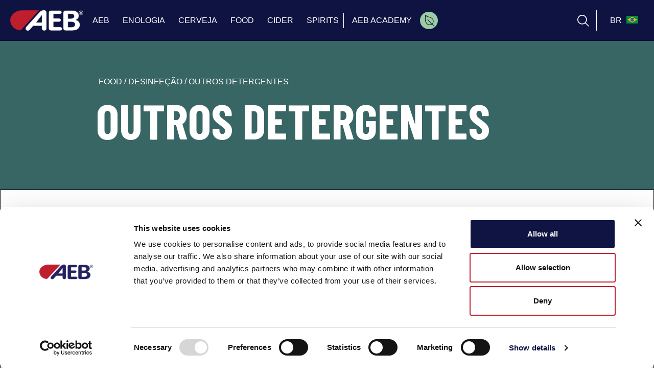

--- FILE ---
content_type: text/html; charset=UTF-8
request_url: https://www.aeb-group.com/br/food/desinfecao/outros-detergentes
body_size: 17365
content:
<!doctype html>
<html lang="pt-br" >
<head>
    <base href="https://www.aeb-group.com" target="_self">
    <script type="text/javascript">
    // tag manager events
    var datalayerEnabled = "1";
    var datalayerDebugMode = "";
    
    analyticsEvent = function() {};
    window.dataLayer = window.dataLayer || [];
    window.pageProducts = [];
    window.addGTMEvent = function addGTMEvent(data,type = 'dataLayerEvent'){

        console.log('addGTMEvent', 'data:',data,'type:',type);
        if(datalayerEnabled == true){
            if(type == 'analyticsEvent'){
                
                if(Array.isArray(data)){
                    if(!datalayerDebugMode) window.analyticsEvent(...data);
                    console.log('GTMAnalyticsEvent:',...data);
                }else{
                    if(!datalayerDebugMode) window.analyticsEvent(data);
                    console.log('GTMAnalyticsEvent - noarray:',data);
                }
                
                
            }else if(type == 'dataLayerEvent'){
                if(window.dataLayer){
                    console.log('GTMEDataLayerEvent:',data);
                    if(!datalayerDebugMode) window.dataLayer.push(data);
                }
            }
        }else{
            console.log('datalayer disabled');
        }
    }

    function gtag(){window.dataLayer.push(arguments);}
    gtag('js', new Date());
    gtag('config', 'GTM-PGBW995');

    window.addGTMGlobalEvent = function addGTMGlobalEvent(userdata){
        console.log('addGTMGlobalEvent', userdata);
        window.addGTMEvent({
            'event': 'Gaevent',
            'event_name': 'globalvar',
            'lang': 'br',
            'country': 'br',
            'pageType': 'plp',
            'store': 'br',
            'signIn': userdata ? 'logged' : 'notlogged',
            'categoryLevel1': 'FOOD',
            'categoryLevel2': 'Desinfeção',
            'categoryLevel3': 'Outros detergentes',
            'userID': userdata ? userdata.ref_code : '',
            'email': userdata ? userdata.email_hashed: ''
        });
    }

    document.addEventListener("DOMContentLoaded", function () {
        document.body.addEventListener("click", function (event) {
            var target = event.target;
            
            // Risaliamo al tag <a> nel caso in cui il click avvenga su un elemento figlio
            while (target && target.tagName !== "A") {
                target = target.parentElement;
            }
            
            if (target && target.tagName === "A") {
                if (target.href.startsWith("mailto:")) {
                    window.addGTMEvent({
                        'event': 'GAevent',
                        'event_name': 'Lead_Mail'
                    });
                }
                else if (target.href.startsWith("tel:")) {
                    window.addGTMEvent({
                        'event': 'GAevent',
                        'event_name': 'Lead_Phone'
                    });
                }
                else if (target.getAttribute("data-gtevent")) {
                    event.preventDefault(); 
                    
                    let gtevent = target.getAttribute("data-gtevent");
                    let href = target.href;

                    window.addGTMEvent({
                        'event': 'GAevent',
                        'event_name': gtevent,
                    });

                    let attr_target = target.getAttribute("target");
                    setTimeout(() => {
                        if (attr_target === "_blank") {
                            window.open(href, "_blank");
                        } else {
                            window.location.href = href;
                        }
                    }, 200);
                }
                else if (target.closest(".social-box")) {
                    event.preventDefault(); 

                    let social = target.getAttribute("data-social");
                    let href = target.href;
                    if (!social) {
                        social = href.includes("facebook") ? "facebook" :
                                 href.includes("twitter") ? "twitter" :
                                 href.includes("instagram") ? "instagram" :
                                 href.includes("linkedin") ? "linkedin" :
                                 href.includes("youtube") ? "youtube" : "unknown";
                    }
                    

                    window.addGTMEvent({
                        'event': 'GAevent',
                        'event_name': 'click_social',
                        'type': social
                    });

                    let attr_target = target.getAttribute("target");
                    setTimeout(() => {
                        if (attr_target === "_blank") {
                            window.open(href, "_blank");
                        } else {
                            window.location.href = href;
                        }
                    }, 200);
                }
                else if (target.closest(".menu_liv1_links, .front_desktop_menu_content")) {
                    var label = target.textContent.trim();
                    var level = "main"; 
                    if (target.classList.contains("front_desktop_menu_content_item_left_link")) {
                        level = "second";
                    }
                    if (target.classList.contains("front_desktop_menu_content_item_right_link")) {
                        level = "third";
                    }

                    var href = target.href;
                    
                    event.preventDefault();
                    
                    window.addGTMEvent({
                        'event': 'GAevent',
                        'event_name': 'menu',
                        'type': 'nav',
                        'level': level,
                        'label': label
                    });

                    let lc = label.toLowerCase();

                    if (lc == "shop" || lc == "eshop") {
                        window.addGTMEvent({
                            'event': 'GAevent',
                            'event_name': 'shopCTA'
                        });
                    }
                    
                    let attr_target = target.getAttribute("target");
                    setTimeout(() => {
                        if (attr_target === "_blank") {
                            window.open(href, "_blank");
                        } else {
                            window.location.href = href;
                        }
                    }, 200);
                }
                else if (target.closest(".footer_top_item")) {
                    let label = target.textContent.trim();
                    let level = "main"; 
                    let href = target.href;
                    
                    event.preventDefault(); // Impedisce il redirect immediato
                    
                    window.addGTMEvent({
                        'event': 'GAevent',
                        'event_name': 'menu',
                        'type': 'footer',
                        'level': level,
                        'label': label
                    });
                    
                    let attr_target = target.getAttribute("target");
                    setTimeout(() => {
                        if (attr_target === "_blank") {
                            window.open(href, "_blank");
                        } else {
                            window.location.href = href;
                        }
                    }, 200);
                }
                else if (target.classList.contains("search_item_link")) {

                    window.addGTMEvent({
                        'event': 'GAevent',
                        'event_name': 'click_internalsearch',
                        'itemType': target.getAttribute('data-type'),
                        'productCategory1': target.getAttribute('data-type')!='product' ? target.getAttribute('data-name') : "",
                        'productName': target.getAttribute('data-type')=='product' ? target.getAttribute('data-name') : "",
                        'term': window.last_search_txt,
                        'link_url': target.getAttribute('href')
                    });
                }
            }
            

        });
    });

    

</script>
    <!-- add to GTM data layer -->


<!-- end of GTM data layer -->
    <!-- Google Tag Manager -->

<script>

    (function(w,d,s,l,i){w[l]=w[l]||[];w[l].push({'gtm.start':

    new Date().getTime(),event:'gtm.js'});var f=d.getElementsByTagName(s)[0],

    j=d.createElement(s),dl=l!='dataLayer'?'&l='+l:'';j.async=true;j.src=

    'https://www.googletagmanager.com/gtm.js?id='+i+dl;f.parentNode.insertBefore(j,f);

    })(window,document,'script','dataLayer','GTM-PGBW995');</script>

<!-- End Google Tag Manager -->

<!-- Hotjar Tracking Code for https://www.aeb-group.com/uk/beer -->
<script>
    (function(h,o,t,j,a,r){
        h.hj=h.hj||function(){(h.hj.q=h.hj.q||[]).push(arguments)};
        h._hjSettings={hjid:2646953,hjsv:6};
        a=o.getElementsByTagName('head')[0];
        r=o.createElement('script');r.async=1;
        r.src=t+h._hjSettings.hjid+j+h._hjSettings.hjsv;
        a.appendChild(r);
    })(window,document,'https://static.hotjar.com/c/hotjar-','.js?sv=');
</script>

    
    <meta charset="utf-8">
    <meta name="viewport" content="width=device-width, initial-scale=1">
    <link rel="apple-touch-icon"  href="https://www.aeb-group.com/front/images/pwa/android-icon-192x192.png">
    <!-- CSRF Token -->
    <meta name="csrf-token" content="8diRiNXhMO5FFQF2Bvwu9LwQVbOGWU78QFGdbqUV">
    <meta name="robots" content="index, follow">
<meta name="googlebot" content="index, follow">
        <title class="metaTitleInfo">Outros detergentes para uso alimentar | AEB</title>
    <meta class="metaDescriptionInfo" name="description" content="Descubra o catálogo de Outros detergentes para uso alimentar em aeb-group.com. Visite o nosso site e encontre todas as informações.">
       
            <link rel="canonical" href="https://www.aeb-group.com/br/food/desinfecao/outros-detergentes" />
    
    <meta property="og:locale" content="https://www.aeb-group.com/br" />
    <meta property="og:type"   content="website" />
    <meta property="og:title" content="Outros detergentes para uso alimentar | AEB" />
    <meta property="og:description" content="Descubra o catálogo de Outros detergentes para uso alimentar em aeb-group.com. Visite o nosso site e encontre todas as informações." />
    <meta property="og:keywords" content="Descubra o catálogo de Outros detergentes para uso alimentar em aeb-group.com. Visite o nosso site e encontre todas as informações.">
    <meta property="og:url" content="https://www.aeb-group.com/br/food/desinfecao/outros-detergentes" />
    <meta property="og:site_name" content="aeb" />
    <meta property="article:publisher" content="https://www.facebook.com/aeb" />
    <meta property="article:author" content="https://www.facebook.com/aeb" />
    <meta property="article:tag" content="Descubra o catálogo de Outros detergentes para uso alimentar em aeb-group.com. Visite o nosso site e encontre todas as informações." />
    <meta property="article:section" content="Outros detergentes para uso alimentar | AEB" />
    <meta property="og:image" content="" />
    <meta property="og:image:secure_url" content="" />

    <meta name="twitter:card" content="Descubra o catálogo de Outros detergentes para uso alimentar em aeb-group.com. Visite o nosso site e encontre todas as informações." />
    <meta name="twitter:description" content="Descubra o catálogo de Outros detergentes para uso alimentar em aeb-group.com. Visite o nosso site e encontre todas as informações." />
    <meta name="twitter:title" content="Outros detergentes para uso alimentar | AEB" />
    <meta name="twitter:site" content="@aeb" />
    <meta name="twitter:image" content="" />
    <meta name="twitter:creator" content="@aeb" />
    <meta name="format-detection" content="telephone=no">
    
    <!-- manifest -->
    <link rel="manifest" id="brochureManifest">

    <!-- Fonts -->

    <link rel="preload" href="https://www.aeb-group.com/front/fonts/fonts.css" as="style" onload="this.onload=null;this.rel='stylesheet'">
    <link rel="preload" href="/assets/fontawesome_513/css/all.min.css" crossorigin="anonymous"  as="style" onload="this.onload=null;this.rel='stylesheet'">
    <link rel="preconnect" href="https://cdnjs.cloudflare.com">
    <link rel="preload" href="https://cdnjs.cloudflare.com/ajax/libs/slim-select/1.26.0/slimselect.min.css" as="style" onload="this.onload=null;this.rel='stylesheet'"/>

    <!-- keen slider -->
    
     <!-- google fonts -->
    <link rel="preconnect" href="https://fonts.googleapis.com">

    <link rel="preload" href="https://fonts.googleapis.com/css2?family=Barlow+Condensed:wght@400;500;600;700&family=IBM+Plex+Mono:wght@500&family=Permanent+Marker&display=swap" as="style" onload="this.onload=null;this.rel='stylesheet'">

    <!-- Styles -->
    <link rel="preconnect" href="https://cdn.jsdelivr.net">
    <link rel="preload" href="https://cdn.jsdelivr.net/npm/pretty-checkbox@3.0/dist/pretty-checkbox.min.css" as="style" onload="this.onload=null;this.rel='stylesheet'"/>
    
    <noscript>
        <link rel="stylesheet" href="https://www.aeb-group.com/front/fonts/fonts.css?ac=1702456644" >

        <link rel="stylesheet" href="/assets/fontawesome_513/css/all.min.css" crossorigin="anonymous">
        <link rel="stylesheet" href="https://cdn.jsdelivr.net/npm/pretty-checkbox@3.0/dist/pretty-checkbox.min.css"/>
        <link rel="stylesheet" href="https://cdnjs.cloudflare.com/ajax/libs/slim-select/1.26.0/slimselect.min.css" />
                     <!-- keen slider -->
    </noscript>

    <!-- Styles -->
    <link rel="preload" as="style" href="https://www.aeb-group.com/build/assets/app-061150ff.css" /><link rel="stylesheet" href="https://www.aeb-group.com/build/assets/app-061150ff.css" />    
    
    

                        
                                <link rel="alternate" hreflang="es-ar" href="https://www.aeb-group.com/ar/food/desinfeccion/otros-detergentes" />
                                
                                <link rel="alternate" hreflang="en-au" href="https://www.aeb-group.com/au/food/detergents/other-detergents" />
                                
                                <link rel="alternate" hreflang="pt-br" href="https://www.aeb-group.com/br/food/desinfecao/outros-detergentes" />
                                
                                <link rel="alternate" hreflang="es-cl" href="https://www.aeb-group.com/cl/food/desinfeccion/otros-detergentes" />
                                
                                <link rel="alternate" hreflang="x-default" href="https://www.aeb-group.com/en/food/detergents/other-detergents" />
                                
                                <link rel="alternate" hreflang="es" href="https://www.aeb-group.com/es/food/desinfeccion/otros-detergentes" />
                                
                    
                                
                                <link rel="alternate" hreflang="it" href="https://www.aeb-group.com/it/food/detergenza/detergenti" />
                                
                                <link rel="alternate" hreflang="pt-pt" href="https://www.aeb-group.com/pt/food/desinfecao/outros-detergentes" />
                                
                                <link rel="alternate" hreflang="en-us" href="https://www.aeb-group.com/us/food/sanitation/other-detergents" />
                                
                                <link rel="alternate" hreflang="en-za" href="https://www.aeb-group.com/za/food/detergents/other-detergents" />
                                
                                <link rel="alternate" hreflang="zh-hans" href="https://www.aeb-group.com/zh/food/sanitation/other-detergents" />
                        
    
    <!-- trustpilot lib -->
    <script>
        (function(w,d,s,r,n){w.TrustpilotObject=n;w[n]=w[n]||function(){(w[n].q=w[n].q||[]).push(arguments)};
            a=d.createElement(s);a.async=1;a.src=r;a.type='text/java'+s;f=d.getElementsByTagName(s)[0];
            f.parentNode.insertBefore(a,f)})(window,document,'script', 'https://invitejs.trustpilot.com/tp.min.js', 'tp');
            tp('register', 'qCcQm7I4Uznd2UrI');
    </script>
    <!-- end trustpilot lib -->

    <script>

        var siteData = {
            now: "2026-01-17 01:17:13",
            site_name: 'www.aeb-group.com',
            env_domain:"https://www.aeb-group.com",
            env: "production",
            lang: "br",
            langCode : "pt-br",
            countryCode : "PT-BR",
            search_no_results_label: "Nenhum resultado",
            searchMenuStatus:"no",
            public_key:"pk_live_51IYSXmAJAEMU3QIhLWu6YICsQkBpCnlFoiohiG0QV7dvAzu22DPfQ7I6LA4UeXPhkKCKzv4hkACJlTjyziD503Yj00yKMPmTAT",
            googleMapSource:"https://maps.googleapis.com/maps/api/js?key=AIzaSyDiiDukE1kW0muumNTxMTTcp_EhYv4t9qA&libraries=places&language=en&region=uk&componentRestrictions=uk",
            googleCaptchaSource:"https://www.google.com/recaptcha/api.js?hl=pt",
            store_us_countries: ["US","CA"],
            stripe_on:0,
            paypal_on:0,
            theme:"global",
            enable_js_error_log:"1",
            translations_updated_at:"2025-09-26 08:53:42",
            master_cat_id: "1458",
            page_type:"category",
            payfast_path: "https://www.payfast.co.za/eng/process",
            store_show_package_select_in_listing: ""
        }

    </script>

        
        
        <script src="https://cdnjs.cloudflare.com/ajax/libs/moment.js/2.29.4/moment.min.js" crossorigin="anonymous" referrerpolicy="no-referrer"></script>
        <script src="https://cdnjs.cloudflare.com/ajax/libs/moment-business-days/1.2.0/index.js" crossorigin="anonymous" referrerpolicy="no-referrer"></script>
</head>
<body id="top" class="brewing fixed-nav"  data-edit-url="" >

    <a tabindex="0" role="link" class="skip-link" data-target="pre_content">Skip to main content</a>
    <a tabindex="0" role="link" class="skip-link" data-target="pre_footer">Skip to footer</a>

    <!-- Google Tag Manager (noscript) -->
<noscript><iframe src="https://www.googletagmanager.com/ns.html?id=GTM-PGBW995"

    height="0" width="0" style="display:none;visibility:hidden"></iframe></noscript>
    
<!-- End Google Tag Manager (noscript) -->


    
        
        <!-- lang -->
        <input type="hidden" value="br" class="site_lang" />

        <!-- nav global  -->
<div class="js-comp menu_style_white" data-component="mainMenuComponent">


    <nav aria-label="Main Menu" class="main_menu" class="front_navigation front_main_navigation  front_navigation_desktop  brewing">
        
        <div class="sections">
            <div class="section_logo">
                                                            <a href="https://www.aeb-group.com/br">
                            <img class="logo"  src="https://www.aeb-group.com/media/loghi/aeb-logo-white.png" alt="aeb-group" width="143" height="40"  />
                        </a>
                                                </div>   
            <ul class="section_links liv_1" role="menubar">
                                        
                        
                            
                        <li role="none">
                                                            <a role="menuitem" 
                                     aria-expanded="false" aria-haspopup="true"                                     href="#" 
                                    class="menu_liv1_link  
                                    
                                    
                                    
                                    " data-menu-index="0">
                                    
                                        
                                     
                                        AEB
                                                                    </a>
                            
                                                            <span class="arrow"><i class="fas fa-chevron-right"></i></span>
                                <ul class="liv_2" role="menu">

                                    <li role="none" class="desktop_hidden">
                                        <span class="arrow_back"> 
                                            <i class="fas fa-chevron-left"></i>
                                            <strong>AEB</strong>
                                        </span>
                                    </li>
    
                                                                        <li role="none">
                                        <a role="menuitem" 
                                             aria-expanded="false" aria-haspopup="true"                                         
                                            class="link menu_custom_icon_  "
                                            data-menu2-index="0"
                                            href="#">
    
                                                
                                                
                                            <span class="label">Sobre Nós</span>
                                        </a>
    
                                        
                                            <span class="arrow"><i class="fas fa-chevron-right"></i></span>
    
                                            <ul class="liv_3" role="menu">
                                                <li role="none" class="desktop_hidden">
                                                    <span class="arrow_back"> 
                                                        <i class="fas fa-chevron-left"></i>
                                                        <strong>Sobre Nós</strong>
                                                    </span>
                                                </li>
                                                
                                                    
                                                        
                                                    <li role="none">
                                                        <a class="link capital-first-sentence" href="/br/aeb-academy">AEB Academy</a>
                                                    </li>
    
                                                    
                                                        
                                                    <li role="none">
                                                        <a class="link " href="/br/quem-somos">Quem somos</a>
                                                    </li>
    
                                                    
                                                        
                                                    <li role="none">
                                                        <a class="link " href="/br/a-nossa-missao">A nossa missão</a>
                                                    </li>
    
                                                    
                                                        
                                                    <li role="none">
                                                        <a class="link " href="/br/a-nossa-historia">A nossa história</a>
                                                    </li>
    
                                                    
                                                        
                                                    <li role="none">
                                                        <a class="link " href="/br/as-nossas-areas-de-negocios">As nossas áreas de negócios</a>
                                                    </li>
    
                                                    
                                                        
                                                    <li role="none">
                                                        <a class="link uppercase" href="/br/id">I&amp;d</a>
                                                    </li>
    
                                                    
                                                        
                                                    <li role="none">
                                                        <a class="link " href="/br/qualidade">Qualidade</a>
                                                    </li>
    
                                                    
                                                                                            </ul>
                                                                            </li>
                                                                        <li role="none">
                                        <a role="menuitem" 
                                             aria-expanded="false" aria-haspopup="true"                                         
                                            class="link menu_custom_icon_  "
                                            data-menu2-index="1"
                                            href="#">
    
                                                
                                                
                                            <span class="label">O grupo</span>
                                        </a>
    
                                        
                                            <span class="arrow"><i class="fas fa-chevron-right"></i></span>
    
                                            <ul class="liv_3" role="menu">
                                                <li role="none" class="desktop_hidden">
                                                    <span class="arrow_back"> 
                                                        <i class="fas fa-chevron-left"></i>
                                                        <strong>O grupo</strong>
                                                    </span>
                                                </li>
                                                
                                                    
                                                        
                                                    <li role="none">
                                                        <a class="link " href="/br/as-nossas-marcas">As nossas marcas</a>
                                                    </li>
    
                                                    
                                                        
                                                    <li role="none">
                                                        <a class="link uppercase" href="/br/aeb-filtration">AEB FILTRATION</a>
                                                    </li>
    
                                                    
                                                        
                                                    <li role="none">
                                                        <a class="link uppercase" href="/br/aeb-engineering">AEB ENGINEERING</a>
                                                    </li>
    
                                                    
                                                                                            </ul>
                                                                            </li>
                                                                        <li role="none">
                                        <a role="menuitem" 
                                             aria-expanded="false" aria-haspopup="true"                                         
                                            class="link menu_custom_icon_  "
                                            data-menu2-index="2"
                                            href="#">
    
                                                
                                                
                                            <span class="label">Informação</span>
                                        </a>
    
                                        
                                            <span class="arrow"><i class="fas fa-chevron-right"></i></span>
    
                                            <ul class="liv_3" role="menu">
                                                <li role="none" class="desktop_hidden">
                                                    <span class="arrow_back"> 
                                                        <i class="fas fa-chevron-left"></i>
                                                        <strong>Informação</strong>
                                                    </span>
                                                </li>
                                                
                                                    
                                                        
                                                    <li role="none">
                                                        <a class="link " href="/br/contatti">Contacte-nos</a>
                                                    </li>
    
                                                    
                                                        
                                                    <li role="none">
                                                        <a class="link " href="/br/legal">Legal</a>
                                                    </li>
    
                                                    
                                                        
                                                    <li role="none">
                                                        <a class="link " href="/br/privacy">Políticas privacidade e cookies</a>
                                                    </li>
    
                                                    
                                                        
                                                    <li role="none">
                                                        <a class="link " href="/br/news">News</a>
                                                    </li>
    
                                                    
                                                        
                                                    <li role="none">
                                                        <a class="link " href="/br/community">Community</a>
                                                    </li>
    
                                                    
                                                        
                                                    <li role="none">
                                                        <a class="link " href="/br/terms-of-use">Terms of use</a>
                                                    </li>
    
                                                    
                                                                                            </ul>
                                                                            </li>
                                                                        <li role="none">
                                        <a role="menuitem" 
                                                                                    
                                            class="link menu_custom_icon_  "
                                            data-menu2-index="3"
                                            href="/br/carreiras">
    
                                                
                                                
                                            <span class="label">Carreiras</span>
                                        </a>
    
                                                                            </li>
                                                                        <li role="none">
                                        <a role="menuitem" 
                                             aria-expanded="false" aria-haspopup="true"                                         
                                            class="link menu_custom_icon_green_leaf  "
                                            data-menu2-index="4"
                                            href="/br/inovacao-sustentavel-aeb">
    
                                                
                                             
                                                <span class="main_menu_custom_icon green_leaf" title="Sustentabilidade" aria-label="Sustentabilidade" >
   
        <svg xmlns="http://www.w3.org/2000/svg" style="width:22px; transform: rotate(-90deg);" xmlns:xlink="http://www.w3.org/1999/xlink" version="1.1" width="22" height="22" viewBox="0 0 256 256" xml:space="preserve">
        <g style="stroke: none; stroke-width: 0; stroke-dasharray: none; stroke-linecap: butt; stroke-linejoin: miter; stroke-miterlimit: 10; fill: none; fill-rule: nonzero; opacity: 1;" transform="translate(1.4065934065934016 1.4065934065934016) scale(2.81 2.81)">
            <path d="M 38.515 76.148 c -8.399 0 -16.295 -3.271 -22.234 -9.21 C 10.341 61 7.07 53.104 7.07 44.705 s 3.271 -16.295 9.21 -22.234 C 35.294 3.456 60.145 5.382 88.295 9.578 c 0.769 0.114 1.401 0.664 1.622 1.409 c 0.222 0.745 -0.009 1.55 -0.591 2.066 c -10.519 9.319 -12.614 17.875 -14.833 26.933 c -2.107 8.601 -4.285 17.493 -13.744 26.952 C 54.81 72.878 46.914 76.148 38.515 76.148 z M 58.872 10.818 c -15.186 0 -28.68 3.396 -39.764 14.48 c -5.183 5.184 -8.038 12.076 -8.038 19.406 s 2.855 14.222 8.038 19.406 l 0 0 c 10.701 10.701 28.111 10.701 38.813 0 c 8.668 -8.668 10.62 -16.638 12.687 -25.076 c 2.052 -8.375 4.167 -17.008 13.033 -26.091 C 74.999 11.723 66.711 10.818 58.872 10.818 z" style="stroke: none; stroke-width: 1; stroke-dasharray: none; stroke-linecap: butt; stroke-linejoin: miter; stroke-miterlimit: 10; fill: rgb(0,0,0); fill-rule: nonzero; opacity: 1;" transform=" matrix(1 0 0 1 0 0) " stroke-linecap="round"/>
            <path d="M 1.998 83.22 c -0.379 0 -0.763 -0.107 -1.103 -0.333 c -0.921 -0.61 -1.172 -1.852 -0.562 -2.772 c 13.915 -20.985 31.61 -38.682 52.596 -52.596 c 0.92 -0.609 2.163 -0.359 2.772 0.562 c 0.61 0.921 0.358 2.162 -0.562 2.772 C 34.602 44.469 17.284 61.787 3.667 82.325 C 3.282 82.905 2.646 83.22 1.998 83.22 z" style="stroke: none; stroke-width: 1; stroke-dasharray: none; stroke-linecap: butt; stroke-linejoin: miter; stroke-miterlimit: 10; fill: rgb(0,0,0); fill-rule: nonzero; opacity: 1;" transform=" matrix(1 0 0 1 0 0) " stroke-linecap="round"/>
        </g>
        </svg>
    </span>
                                                
                                            <span class="label">Sustentabilidade</span>
                                        </a>
    
                                        
                                            <span class="arrow"><i class="fas fa-chevron-right"></i></span>
    
                                            <ul class="liv_3" role="menu">
                                                <li role="none" class="desktop_hidden">
                                                    <span class="arrow_back"> 
                                                        <i class="fas fa-chevron-left"></i>
                                                        <strong>Sustentabilidade</strong>
                                                    </span>
                                                </li>
                                                
                                                    
                                                        
                                                    <li role="none">
                                                        <a class="link " href="/br/o-processo-de-vinificacao-sustentavel">O processo de vinificação sustentável</a>
                                                    </li>
    
                                                    
                                                        
                                                    <li role="none">
                                                        <a class="link " href="/br/tendencias-e-solucoes-para-a-enologia-do-futuro">Tendências e soluções para a enologia do futuro</a>
                                                    </li>
    
                                                    
                                                        
                                                    <li role="none">
                                                        <a class="link " href="/br/biotecnologias-sustentaveis-para-uma-vinificacao-direcionada">Biotecnologias sustentáveis para uma vinificação direcionada</a>
                                                    </li>
    
                                                    
                                                                                            </ul>
                                                                            </li>
                                        
                                </ul>
                                                        
                        </li>
                        
                            
                        <li role="none">
                                                            <a role="menuitem" 
                                     aria-expanded="false" aria-haspopup="true"                                     href="/br/enologia" 
                                    class="menu_liv1_link  
                                    
                                    
                                    
                                    " data-menu-index="1">
                                    
                                        
                                     
                                        ENOLOGIA
                                                                    </a>
                            
                                                            <span class="arrow"><i class="fas fa-chevron-right"></i></span>
                                <ul class="liv_2" role="menu">

                                    <li role="none" class="desktop_hidden">
                                        <span class="arrow_back"> 
                                            <i class="fas fa-chevron-left"></i>
                                            <strong>ENOLOGIA</strong>
                                        </span>
                                    </li>
    
                                                                        <li role="none">
                                        <a role="menuitem" 
                                             aria-expanded="false" aria-haspopup="true"                                         
                                            class="link menu_custom_icon_  "
                                            data-menu2-index="0"
                                            href="/br/enologia/biotecnologias">
    
                                                
                                                
                                            <span class="label">Biotecnologias</span>
                                        </a>
    
                                        
                                            <span class="arrow"><i class="fas fa-chevron-right"></i></span>
    
                                            <ul class="liv_3" role="menu">
                                                <li role="none" class="desktop_hidden">
                                                    <span class="arrow_back"> 
                                                        <i class="fas fa-chevron-left"></i>
                                                        <strong>Biotecnologias</strong>
                                                    </span>
                                                </li>
                                                                                                <li>
                                                    <a class="front_desktop_menu_content_item_right_link link new_product_category_cta"
                                                    href="/br/novidades-2026">Novidades 2026</a>
                                                </li>
                                                
                                                    
                                                        
                                                    <li role="none">
                                                        <a class="link " href="/br/enologia/biotecnologias/afinamento-elevage">Afinamento-elevage</a>
                                                    </li>
    
                                                    
                                                        
                                                    <li role="none">
                                                        <a class="link " href="/br/enologia/biotecnologias/allergen-free">Allergen free</a>
                                                    </li>
    
                                                    
                                                        
                                                    <li role="none">
                                                        <a class="link " href="/br/enologia/biotecnologias/bacterias">Bactérias</a>
                                                    </li>
    
                                                    
                                                        
                                                    <li role="none">
                                                        <a class="link " href="/br/enologia/biotecnologias/clarificantes">Clarificantes</a>
                                                    </li>
    
                                                    
                                                        
                                                    <li role="none">
                                                        <a class="link " href="/br/enologia/biotecnologias/coadiuvantes-antibotrytis">Coadiuvantes antibotrytis</a>
                                                    </li>
    
                                                    
                                                        
                                                    <li role="none">
                                                        <a class="link " href="/br/enologia/biotecnologias/coadjuvantes-antibrett">Coadjuvantes antibrett</a>
                                                    </li>
    
                                                    
                                                        
                                                    <li role="none">
                                                        <a class="link " href="/br/enologia/biotecnologias/coadjuvantes-para-termovinificacao">Coadjuvantes para termovinificação</a>
                                                    </li>
    
                                                    
                                                        
                                                    <li role="none">
                                                        <a class="link " href="/br/enologia/biotecnologias/derivados-de-madeira">Derivados de madeira</a>
                                                    </li>
    
                                                    
                                                        
                                                    <li role="none">
                                                        <a class="link " href="/br/enologia/biotecnologias/enzimas">Enzimas</a>
                                                    </li>
    
                                                    
                                                        
                                                    <li role="none">
                                                        <a class="link " href="/br/enologia/biotecnologias/estabilizantes">Estabilizantes</a>
                                                    </li>
    
                                                    
                                                        
                                                    <li role="none">
                                                        <a class="link " href="/br/enologia/biotecnologias/flutuacao">Flutuação</a>
                                                    </li>
    
                                                    
                                                        
                                                    <li role="none">
                                                        <a class="link " href="/br/enologia/biotecnologias/levaduras">Leveduras</a>
                                                    </li>
    
                                                    
                                                        
                                                    <li role="none">
                                                        <a class="link capital-first-sentence" href="/br/enologia/biotecnologias/linha-bio">Linha BIO</a>
                                                    </li>
    
                                                    
                                                        
                                                    <li role="none">
                                                        <a class="link " href="/br/enologia/biotecnologias/a-gama-aeb-com-base-em-quitosano">Linha chitosan</a>
                                                    </li>
    
                                                    
                                                        
                                                    <li role="none">
                                                        <a class="link " href="/br/enologia/biotecnologias/reguladores-de-fermentacao-e-nutrientes">Reguladores de fermentação e nutrientes</a>
                                                    </li>
    
                                                    
                                                        
                                                    <li role="none">
                                                        <a class="link " href="/br/enologia/biotecnologias/taninos">Taninos</a>
                                                    </li>
    
                                                    
                                                        
                                                    <li role="none">
                                                        <a class="link " href="/br/enologia/biotecnologias/tratamentos-especificos">Tratamentos específicos</a>
                                                    </li>
    
                                                    
                                                                                            </ul>
                                                                            </li>
                                                                        <li role="none">
                                        <a role="menuitem" 
                                             aria-expanded="false" aria-haspopup="true"                                         
                                            class="link menu_custom_icon_  "
                                            data-menu2-index="1"
                                            href="/br/enologia/desinfecao">
    
                                                
                                                
                                            <span class="label">Desinfeção</span>
                                        </a>
    
                                        
                                            <span class="arrow"><i class="fas fa-chevron-right"></i></span>
    
                                            <ul class="liv_3" role="menu">
                                                <li role="none" class="desktop_hidden">
                                                    <span class="arrow_back"> 
                                                        <i class="fas fa-chevron-left"></i>
                                                        <strong>Desinfeção</strong>
                                                    </span>
                                                </li>
                                                
                                                    
                                                        
                                                    <li role="none">
                                                        <a class="link " href="/br/enologia/desinfecao/aplicacoes-especiais">Aplicações especiais</a>
                                                    </li>
    
                                                    
                                                        
                                                    <li role="none">
                                                        <a class="link " href="/br/enologia/desinfecao/detergentes-alcalinos">Detergentes alcalinos</a>
                                                    </li>
    
                                                    
                                                        
                                                    <li role="none">
                                                        <a class="link " href="/br/enologia/desinfecao/detergentes-alcalinos-cloroativos">Detergentes alcalinos cloroativos</a>
                                                    </li>
    
                                                    
                                                        
                                                    <li role="none">
                                                        <a class="link " href="/br/enologia/desinfecao/detergentes-acidos">Detergentes ácidos</a>
                                                    </li>
    
                                                    
                                                        
                                                    <li role="none">
                                                        <a class="link " href="/br/enologia/desinfecao/detergentes-enzimaticos">Detergentes enzimáticos</a>
                                                    </li>
    
                                                    
                                                        
                                                    <li role="none">
                                                        <a class="link " href="/br/enologia/desinfecao/espumas-detergentes">Espumas-detergentes</a>
                                                    </li>
    
                                                    
                                                        
                                                    <li role="none">
                                                        <a class="link " href="/br/enologia/desinfecao/higienizantes">Higienizantes</a>
                                                    </li>
    
                                                    
                                                        
                                                    <li role="none">
                                                        <a class="link " href="/br/enologia/desinfecao/lubrificantes">Lubrificantes</a>
                                                    </li>
    
                                                    
                                                        
                                                    <li role="none">
                                                        <a class="link " href="/br/enologia/desinfecao/outros-detergentes">Outros detergentes</a>
                                                    </li>
    
                                                    
                                                        
                                                    <li role="none">
                                                        <a class="link " href="/br/enologia/desinfecao/tratamento-agua">Tratamento água</a>
                                                    </li>
    
                                                    
                                                        
                                                    <li role="none">
                                                        <a class="link " href="/br/enologia/desinfecao/ultrafiltracao-filtracao-tangencial">Ultrafiltração-filtração tangencial</a>
                                                    </li>
    
                                                    
                                                                                            </ul>
                                                                            </li>
                                                                        <li role="none">
                                        <a role="menuitem" 
                                             aria-expanded="false" aria-haspopup="true"                                         
                                            class="link menu_custom_icon_  "
                                            data-menu2-index="2"
                                            href="/br/enologia/equipamentos">
    
                                                
                                                
                                            <span class="label">Máquinas &amp; Equipamentos</span>
                                        </a>
    
                                        
                                            <span class="arrow"><i class="fas fa-chevron-right"></i></span>
    
                                            <ul class="liv_3" role="menu">
                                                <li role="none" class="desktop_hidden">
                                                    <span class="arrow_back"> 
                                                        <i class="fas fa-chevron-left"></i>
                                                        <strong>Máquinas &amp; Equipamentos</strong>
                                                    </span>
                                                </li>
                                                
                                                    
                                                        
                                                    <li role="none">
                                                        <a class="link " href="/br/enologia/equipamentos/analise-genetica">Análise genética</a>
                                                    </li>
    
                                                    
                                                        
                                                    <li role="none">
                                                        <a class="link " href="/br/enologia/equipamentos/dosagem">Dosagem</a>
                                                    </li>
    
                                                    
                                                        
                                                    <li role="none">
                                                        <a class="link " href="/br/enologia/equipamentos/engarrafamento">Engarrafamento</a>
                                                    </li>
    
                                                    
                                                        
                                                    <li role="none">
                                                        <a class="link " href="/br/enologia/equipamentos/estabilizacao-tartarica">Estabilização</a>
                                                    </li>
    
                                                    
                                                        
                                                    <li role="none">
                                                        <a class="link " href="/br/enologia/equipamentos/flutuacao">Flutuação</a>
                                                    </li>
    
                                                    
                                                        
                                                    <li role="none">
                                                        <a class="link " href="/br/enologia/equipamentos/controlo-da-fermentacao">Gestão da fermentação</a>
                                                    </li>
    
                                                    
                                                        
                                                    <li role="none">
                                                        <a class="link " href="/br/enologia/equipamentos/infusao">Infusão</a>
                                                    </li>
    
                                                    
                                                        
                                                    <li role="none">
                                                        <a class="link " href="/br/enologia/equipamentos/lavar">Lavagem</a>
                                                    </li>
    
                                                    
                                                        
                                                    <li role="none">
                                                        <a class="link " href="/br/enologia/equipamentos/linhas-engarrafamento-lubrificacao">Lubrificação</a>
                                                    </li>
    
                                                    
                                                        
                                                    <li role="none">
                                                        <a class="link " href="/br/enologia/equipamentos/maceracao">Maceração</a>
                                                    </li>
    
                                                    
                                                        
                                                    <li role="none">
                                                        <a class="link " href="/br/enologia/equipamentos/medicao">Medição</a>
                                                    </li>
    
                                                    
                                                        
                                                    <li role="none">
                                                        <a class="link " href="/br/enologia/equipamentos/microxigenacao">Microxigenação</a>
                                                    </li>
    
                                                    
                                                        
                                                    <li role="none">
                                                        <a class="link " href="/br/enologia/equipamentos/movimentacao-liquidos">Movimentação líquidos</a>
                                                    </li>
    
                                                    
                                                        
                                                    <li role="none">
                                                        <a class="link " href="/br/enologia/equipamentos/nebulizacao">Nebulização</a>
                                                    </li>
    
                                                    
                                                        
                                                    <li role="none">
                                                        <a class="link " href="/br/enologia/equipamentos/reidratacao-leveduras">Reidratação</a>
                                                    </li>
    
                                                    
                                                        
                                                    <li role="none">
                                                        <a class="link " href="/br/enologia/equipamentos/sinalizador-e-conta-litros">Sinalizador e conta litros</a>
                                                    </li>
    
                                                    
                                                        
                                                    <li role="none">
                                                        <a class="link " href="/br/enologia/equipamentos/tratamento-agua">Tratamento água</a>
                                                    </li>
    
                                                    
                                                        
                                                    <li role="none">
                                                        <a class="link " href="/br/enologia/equipamentos/tratamento-aguas-residuais">Tratamento águas residuais</a>
                                                    </li>
    
                                                    
                                                                                            </ul>
                                                                            </li>
                                                                        <li role="none">
                                        <a role="menuitem" 
                                             aria-expanded="false" aria-haspopup="true"                                         
                                            class="link menu_custom_icon_  "
                                            data-menu2-index="3"
                                            href="/br/enologia/filtracion">
    
                                                
                                                
                                            <span class="label">Filtração</span>
                                        </a>
    
                                        
                                            <span class="arrow"><i class="fas fa-chevron-right"></i></span>
    
                                            <ul class="liv_3" role="menu">
                                                <li role="none" class="desktop_hidden">
                                                    <span class="arrow_back"> 
                                                        <i class="fas fa-chevron-left"></i>
                                                        <strong>Filtração</strong>
                                                    </span>
                                                </li>
                                                
                                                    
                                                        
                                                    <li role="none">
                                                        <a class="link " href="/br/enologia/filtracion/aparelhos-para-analises">Aparelhos para análises</a>
                                                    </li>
    
                                                    
                                                        
                                                    <li role="none">
                                                        <a class="link " href="/br/enologia/filtracion/coadjuvantes-de-filtracao">Coadjuvantes de filtração</a>
                                                    </li>
    
                                                    
                                                        
                                                    <li role="none">
                                                        <a class="link " href="/br/enologia/filtracion/elementos-filtrantes">Elementos filtrantes</a>
                                                    </li>
    
                                                    
                                                        
                                                    <li role="none">
                                                        <a class="link " href="/br/enologia/filtracion/filtracao-de-profundidade">Filtração de profundidade</a>
                                                    </li>
    
                                                    
                                                        
                                                    <li role="none">
                                                        <a class="link " href="/br/enologia/filtracion/housing">Housing</a>
                                                    </li>
    
                                                    
                                                        
                                                    <li role="none">
                                                        <a class="link " href="/br/enologia/filtracion/protecao-membranas">Proteção de membranas</a>
                                                    </li>
    
                                                    
                                                                                            </ul>
                                                                            </li>
                                        
                                </ul>
                                                        
                        </li>
                        
                            
                        <li role="none">
                                                            <a role="menuitem" 
                                     aria-expanded="false" aria-haspopup="true"                                     href="/br/cerveja" 
                                    class="menu_liv1_link  
                                    
                                    
                                    
                                    " data-menu-index="2">
                                    
                                        
                                     
                                        CERVEJA
                                                                    </a>
                            
                                                            <span class="arrow"><i class="fas fa-chevron-right"></i></span>
                                <ul class="liv_2" role="menu">

                                    <li role="none" class="desktop_hidden">
                                        <span class="arrow_back"> 
                                            <i class="fas fa-chevron-left"></i>
                                            <strong>CERVEJA</strong>
                                        </span>
                                    </li>
    
                                                                        <li role="none">
                                        <a role="menuitem" 
                                             aria-expanded="false" aria-haspopup="true"                                         
                                            class="link menu_custom_icon_  "
                                            data-menu2-index="0"
                                            href="/br/cerveja/biotecnologias">
    
                                                
                                                
                                            <span class="label">Biotecnologias</span>
                                        </a>
    
                                        
                                            <span class="arrow"><i class="fas fa-chevron-right"></i></span>
    
                                            <ul class="liv_3" role="menu">
                                                <li role="none" class="desktop_hidden">
                                                    <span class="arrow_back"> 
                                                        <i class="fas fa-chevron-left"></i>
                                                        <strong>Biotecnologias</strong>
                                                    </span>
                                                </li>
                                                
                                                    
                                                        
                                                    <li role="none">
                                                        <a class="link " href="/br/cerveja/biotecnologias/anti-espuma">Anti-espuma</a>
                                                    </li>
    
                                                    
                                                        
                                                    <li role="none">
                                                        <a class="link " href="/br/cerveja/biotecnologias/clarificantes-do-mosto">Clarificantes do mosto</a>
                                                    </li>
    
                                                    
                                                        
                                                    <li role="none">
                                                        <a class="link " href="/br/cerveja/biotecnologias/enzimas">Enzimas</a>
                                                    </li>
    
                                                    
                                                        
                                                    <li role="none">
                                                        <a class="link " href="/br/cerveja/biotecnologias/estabilizantes">Estabilizantes</a>
                                                    </li>
    
                                                    
                                                        
                                                    <li role="none">
                                                        <a class="link " href="/br/cerveja/biotecnologias/leveduras">Leveduras</a>
                                                    </li>
    
                                                    
                                                        
                                                    <li role="none">
                                                        <a class="link " href="/br/cerveja/biotecnologias/reguladores-de-fermentacao-e-nutrientes">Reguladores de fermentação e nutrientes</a>
                                                    </li>
    
                                                    
                                                        
                                                    <li role="none">
                                                        <a class="link " href="/br/cerveja/biotecnologias/taninos">Taninos</a>
                                                    </li>
    
                                                    
                                                                                            </ul>
                                                                            </li>
                                                                        <li role="none">
                                        <a role="menuitem" 
                                             aria-expanded="false" aria-haspopup="true"                                         
                                            class="link menu_custom_icon_  "
                                            data-menu2-index="1"
                                            href="/br/cerveja/desinfecao">
    
                                                
                                                
                                            <span class="label">Desinfeção</span>
                                        </a>
    
                                        
                                            <span class="arrow"><i class="fas fa-chevron-right"></i></span>
    
                                            <ul class="liv_3" role="menu">
                                                <li role="none" class="desktop_hidden">
                                                    <span class="arrow_back"> 
                                                        <i class="fas fa-chevron-left"></i>
                                                        <strong>Desinfeção</strong>
                                                    </span>
                                                </li>
                                                
                                                    
                                                        
                                                    <li role="none">
                                                        <a class="link " href="/br/cerveja/desinfecao/aplicacoes-especiais">Aplicações especiais</a>
                                                    </li>
    
                                                    
                                                        
                                                    <li role="none">
                                                        <a class="link " href="/br/cerveja/desinfecao/detergentes-alcalinos">Detergentes alcalinos</a>
                                                    </li>
    
                                                    
                                                        
                                                    <li role="none">
                                                        <a class="link " href="/br/cerveja/desinfecao/detergentes-alcalinos-cloroativos">Detergentes alcalinos cloroativos</a>
                                                    </li>
    
                                                    
                                                        
                                                    <li role="none">
                                                        <a class="link " href="/br/cerveja/desinfecao/detergentes-acidos">Detergentes ácidos</a>
                                                    </li>
    
                                                    
                                                        
                                                    <li role="none">
                                                        <a class="link " href="/br/cerveja/desinfecao/espumas-detergentes">Espumas-detergentes</a>
                                                    </li>
    
                                                    
                                                        
                                                    <li role="none">
                                                        <a class="link " href="/br/cerveja/desinfecao/higienizantes">Higienizantes</a>
                                                    </li>
    
                                                    
                                                        
                                                    <li role="none">
                                                        <a class="link " href="/br/cerveja/desinfecao/lubrificantes">Lubrificantes</a>
                                                    </li>
    
                                                    
                                                        
                                                    <li role="none">
                                                        <a class="link " href="/br/cerveja/desinfecao/outros-detergentes">Outros detergentes</a>
                                                    </li>
    
                                                    
                                                        
                                                    <li role="none">
                                                        <a class="link " href="/br/cerveja/desinfecao/tratamento-agua">Tratamento água</a>
                                                    </li>
    
                                                    
                                                        
                                                    <li role="none">
                                                        <a class="link " href="/br/cerveja/desinfecao/ultrafiltracao-filtracao-tangencial">Ultrafiltração-filtração tangencial</a>
                                                    </li>
    
                                                    
                                                                                            </ul>
                                                                            </li>
                                                                        <li role="none">
                                        <a role="menuitem" 
                                             aria-expanded="false" aria-haspopup="true"                                         
                                            class="link menu_custom_icon_  "
                                            data-menu2-index="2"
                                            href="/br/cerveja/equipamentos">
    
                                                
                                                
                                            <span class="label">Máquinas &amp; Equipamentos</span>
                                        </a>
    
                                        
                                            <span class="arrow"><i class="fas fa-chevron-right"></i></span>
    
                                            <ul class="liv_3" role="menu">
                                                <li role="none" class="desktop_hidden">
                                                    <span class="arrow_back"> 
                                                        <i class="fas fa-chevron-left"></i>
                                                        <strong>Máquinas &amp; Equipamentos</strong>
                                                    </span>
                                                </li>
                                                
                                                    
                                                        
                                                    <li role="none">
                                                        <a class="link " href="/br/cerveja/equipamentos/dosagem">Dosagem de produtos</a>
                                                    </li>
    
                                                    
                                                        
                                                    <li role="none">
                                                        <a class="link " href="/br/cerveja/equipamentos/lavar">Lavar</a>
                                                    </li>
    
                                                    
                                                        
                                                    <li role="none">
                                                        <a class="link " href="/br/cerveja/equipamentos/linhas-engarrafamento-lubrificacao">Lubrificação</a>
                                                    </li>
    
                                                    
                                                        
                                                    <li role="none">
                                                        <a class="link " href="/br/cerveja/equipamentos/movimentacao-liquidos">Movimentação líquidos</a>
                                                    </li>
    
                                                    
                                                        
                                                    <li role="none">
                                                        <a class="link " href="/br/cerveja/equipamentos/tratamento-agua">Tratamento água</a>
                                                    </li>
    
                                                    
                                                        
                                                    <li role="none">
                                                        <a class="link " href="/br/cerveja/equipamentos/tratamento-aguas-residuais">Tratamento águas residuais</a>
                                                    </li>
    
                                                    
                                                                                            </ul>
                                                                            </li>
                                                                        <li role="none">
                                        <a role="menuitem" 
                                             aria-expanded="false" aria-haspopup="true"                                         
                                            class="link menu_custom_icon_  "
                                            data-menu2-index="3"
                                            href="/br/cerveja/filtracao">
    
                                                
                                                
                                            <span class="label">Filtração</span>
                                        </a>
    
                                        
                                            <span class="arrow"><i class="fas fa-chevron-right"></i></span>
    
                                            <ul class="liv_3" role="menu">
                                                <li role="none" class="desktop_hidden">
                                                    <span class="arrow_back"> 
                                                        <i class="fas fa-chevron-left"></i>
                                                        <strong>Filtração</strong>
                                                    </span>
                                                </li>
                                                
                                                    
                                                        
                                                    <li role="none">
                                                        <a class="link " href="/br/cerveja/filtracao/coadjuvantes-de-filtracao">Coadjuvantes de filtração</a>
                                                    </li>
    
                                                    
                                                        
                                                    <li role="none">
                                                        <a class="link " href="/br/cerveja/filtracao/elementos-filtrantes">Elementos filtrantes</a>
                                                    </li>
    
                                                    
                                                        
                                                    <li role="none">
                                                        <a class="link " href="/br/cerveja/filtracao/filtracao-de-profundidade">Filtração de profundidade</a>
                                                    </li>
    
                                                    
                                                                                            </ul>
                                                                            </li>
                                        
                                </ul>
                                                        
                        </li>
                        
                            
                        <li role="none">
                                                            <a role="menuitem" 
                                     aria-expanded="false" aria-haspopup="true"                                     href="/br/food" 
                                    class="menu_liv1_link  
                                    
                                    
                                    
                                    " data-menu-index="3">
                                    
                                        
                                     
                                        FOOD
                                                                    </a>
                            
                                                            <span class="arrow"><i class="fas fa-chevron-right"></i></span>
                                <ul class="liv_2" role="menu">

                                    <li role="none" class="desktop_hidden">
                                        <span class="arrow_back"> 
                                            <i class="fas fa-chevron-left"></i>
                                            <strong>FOOD</strong>
                                        </span>
                                    </li>
    
                                                                        <li role="none">
                                        <a role="menuitem" 
                                             aria-expanded="false" aria-haspopup="true"                                         
                                            class="link menu_custom_icon_  "
                                            data-menu2-index="0"
                                            href="/br/food/biotecnologias">
    
                                                
                                                
                                            <span class="label">Biotecnologias</span>
                                        </a>
    
                                        
                                            <span class="arrow"><i class="fas fa-chevron-right"></i></span>
    
                                            <ul class="liv_3" role="menu">
                                                <li role="none" class="desktop_hidden">
                                                    <span class="arrow_back"> 
                                                        <i class="fas fa-chevron-left"></i>
                                                        <strong>Biotecnologias</strong>
                                                    </span>
                                                </li>
                                                
                                                    
                                                        
                                                    <li role="none">
                                                        <a class="link " href="/br/food/biotecnologias/aditivos-tecnologicos">Aditivos tecnológicos</a>
                                                    </li>
    
                                                    
                                                        
                                                    <li role="none">
                                                        <a class="link " href="/br/food/biotecnologias/anti-espuma-food-grade">Anti-espuma food-grade</a>
                                                    </li>
    
                                                    
                                                        
                                                    <li role="none">
                                                        <a class="link " href="/br/food/biotecnologias/biolact">Biolact</a>
                                                    </li>
    
                                                    
                                                        
                                                    <li role="none">
                                                        <a class="link " href="/br/food/biotecnologias/clarificantes">Clarificantes</a>
                                                    </li>
    
                                                    
                                                        
                                                    <li role="none">
                                                        <a class="link " href="/br/food/biotecnologias/enzimas">Enzimas</a>
                                                    </li>
    
                                                    
                                                        
                                                    <li role="none">
                                                        <a class="link " href="/br/food/biotecnologias/estabilizantes">Estabilizantes</a>
                                                    </li>
    
                                                    
                                                        
                                                    <li role="none">
                                                        <a class="link " href="/br/food/biotecnologias/nutriente">Reguladores de fermentação e nutrientes</a>
                                                    </li>
    
                                                    
                                                                                            </ul>
                                                                            </li>
                                                                        <li role="none">
                                        <a role="menuitem" 
                                             aria-expanded="false" aria-haspopup="true"                                         
                                            class="link menu_custom_icon_  "
                                            data-menu2-index="1"
                                            href="/br/food/desinfecao">
    
                                                
                                                
                                            <span class="label">Desinfeção</span>
                                        </a>
    
                                        
                                            <span class="arrow"><i class="fas fa-chevron-right"></i></span>
    
                                            <ul class="liv_3" role="menu">
                                                <li role="none" class="desktop_hidden">
                                                    <span class="arrow_back"> 
                                                        <i class="fas fa-chevron-left"></i>
                                                        <strong>Desinfeção</strong>
                                                    </span>
                                                </li>
                                                
                                                    
                                                        
                                                    <li role="none">
                                                        <a class="link " href="/br/food/desinfecao/aplicacoes-especiais">Aplicações especiais</a>
                                                    </li>
    
                                                    
                                                        
                                                    <li role="none">
                                                        <a class="link " href="/br/food/desinfecao/detergentes-alcalinos">Detergentes alcalinos</a>
                                                    </li>
    
                                                    
                                                        
                                                    <li role="none">
                                                        <a class="link " href="/br/food/desinfecao/detergentes-alcalinos-cloroativos">Detergentes alcalinos cloroativos</a>
                                                    </li>
    
                                                    
                                                        
                                                    <li role="none">
                                                        <a class="link " href="/br/food/desinfecao/detergentes-acidos">Detergentes ácidos</a>
                                                    </li>
    
                                                    
                                                        
                                                    <li role="none">
                                                        <a class="link " href="/br/food/desinfecao/espumas-detergentes">Espumas-detergentes</a>
                                                    </li>
    
                                                    
                                                        
                                                    <li role="none">
                                                        <a class="link " href="/br/food/desinfecao/higienizantes-e-biocidas">Higienizantes e biocidas</a>
                                                    </li>
    
                                                    
                                                        
                                                    <li role="none">
                                                        <a class="link " href="/br/food/desinfecao/listeria-e-biofilme">Listeria e biofilme</a>
                                                    </li>
    
                                                    
                                                        
                                                    <li role="none">
                                                        <a class="link " href="/br/food/desinfecao/lubrificantes">Lubrificantes</a>
                                                    </li>
    
                                                    
                                                        
                                                    <li role="none">
                                                        <a class="link " href="/br/food/desinfecao/outros-detergentes">Outros detergentes</a>
                                                    </li>
    
                                                    
                                                        
                                                    <li role="none">
                                                        <a class="link " href="/br/food/desinfecao/formulacoes-aeb-para-lavagem-monofase">Procedimentos de lavagem cip em monofase aeb</a>
                                                    </li>
    
                                                    
                                                        
                                                    <li role="none">
                                                        <a class="link " href="/br/food/desinfecao/tratamento-agua">Tratamento água</a>
                                                    </li>
    
                                                    
                                                        
                                                    <li role="none">
                                                        <a class="link " href="/br/food/desinfecao/ultrafiltracao-filtracao-tangencial">Ultrafiltração-filtração tangencial</a>
                                                    </li>
    
                                                    
                                                                                            </ul>
                                                                            </li>
                                                                        <li role="none">
                                        <a role="menuitem" 
                                             aria-expanded="false" aria-haspopup="true"                                         
                                            class="link menu_custom_icon_  "
                                            data-menu2-index="2"
                                            href="/br/food/equipamentos">
    
                                                
                                                
                                            <span class="label">Máquinas &amp; Equipamentos</span>
                                        </a>
    
                                        
                                            <span class="arrow"><i class="fas fa-chevron-right"></i></span>
    
                                            <ul class="liv_3" role="menu">
                                                <li role="none" class="desktop_hidden">
                                                    <span class="arrow_back"> 
                                                        <i class="fas fa-chevron-left"></i>
                                                        <strong>Máquinas &amp; Equipamentos</strong>
                                                    </span>
                                                </li>
                                                
                                                    
                                                        
                                                    <li role="none">
                                                        <a class="link " href="/br/food/equipamentos/dosagem">Dosagem de produtos</a>
                                                    </li>
    
                                                    
                                                        
                                                    <li role="none">
                                                        <a class="link " href="/br/food/equipamentos/linhas-engarrafamento-lubrificacao">Lubrificação</a>
                                                    </li>
    
                                                    
                                                        
                                                    <li role="none">
                                                        <a class="link " href="/br/food/equipamentos/lavar">Lavar</a>
                                                    </li>
    
                                                    
                                                        
                                                    <li role="none">
                                                        <a class="link " href="/br/food/equipamentos/medicao">Medição</a>
                                                    </li>
    
                                                    
                                                        
                                                    <li role="none">
                                                        <a class="link " href="/br/food/equipamentos/movimentacao-liquidos">Movimentação líquidos</a>
                                                    </li>
    
                                                    
                                                        
                                                    <li role="none">
                                                        <a class="link " href="/br/food/equipamentos/tratamento-agua">Tratamento água</a>
                                                    </li>
    
                                                    
                                                        
                                                    <li role="none">
                                                        <a class="link " href="/br/food/equipamentos/tratamento-aguas-residuais">Tratamento águas residuais</a>
                                                    </li>
    
                                                    
                                                                                            </ul>
                                                                            </li>
                                                                        <li role="none">
                                        <a role="menuitem" 
                                             aria-expanded="false" aria-haspopup="true"                                         
                                            class="link menu_custom_icon_  "
                                            data-menu2-index="3"
                                            href="/br/food/filtracao">
    
                                                
                                                
                                            <span class="label">Filtração</span>
                                        </a>
    
                                        
                                            <span class="arrow"><i class="fas fa-chevron-right"></i></span>
    
                                            <ul class="liv_3" role="menu">
                                                <li role="none" class="desktop_hidden">
                                                    <span class="arrow_back"> 
                                                        <i class="fas fa-chevron-left"></i>
                                                        <strong>Filtração</strong>
                                                    </span>
                                                </li>
                                                
                                                    
                                                        
                                                    <li role="none">
                                                        <a class="link " href="/br/food/filtracao/coadjuvantes-de-filtracao">Coadjuvantes de filtração</a>
                                                    </li>
    
                                                    
                                                        
                                                    <li role="none">
                                                        <a class="link " href="/br/food/filtracao/elementos-filtrantes">Elementos filtrantes</a>
                                                    </li>
    
                                                    
                                                        
                                                    <li role="none">
                                                        <a class="link " href="/br/food/filtracao/filtracao-de-profundidade">Filtração de profundidade</a>
                                                    </li>
    
                                                    
                                                                                            </ul>
                                                                            </li>
                                        
                                </ul>
                                                        
                        </li>
                        
                            
                        <li role="none">
                                                            <a role="menuitem" 
                                                                        href="/br/cider" 
                                    class="menu_liv1_link  
                                    
                                    
                                    
                                    " data-menu-index="4">
                                    
                                        
                                     
                                        CIDER
                                                                    </a>
                            
                                                        
                        </li>
                        
                            
                        <li role="none">
                                                            <a role="menuitem" 
                                     aria-expanded="false" aria-haspopup="true"                                     href="/br/tecnologia-e-excelencia-solucoes-completas-para-a-producao-de-destilados" 
                                    class="menu_liv1_link  
                                    
                                    
                                    
                                    " data-menu-index="5">
                                    
                                        
                                     
                                        SPIRITS
                                                                    </a>
                            
                                                            <span class="arrow"><i class="fas fa-chevron-right"></i></span>
                                <ul class="liv_2" role="menu">

                                    <li role="none" class="desktop_hidden">
                                        <span class="arrow_back"> 
                                            <i class="fas fa-chevron-left"></i>
                                            <strong>SPIRITS</strong>
                                        </span>
                                    </li>
    
                                                                        <li role="none">
                                        <a role="menuitem" 
                                                                                    
                                            class="link menu_custom_icon_  "
                                            data-menu2-index="0"
                                            href="/br/tecnologia-e-excelencia-solucoes-completas-para-a-producao-de-destilados/descubra-a-aeb-spirits">
    
                                                
                                                
                                            <span class="label">Descubra a AEB Spirits</span>
                                        </a>
    
                                                                            </li>
                                                                        <li role="none">
                                        <a role="menuitem" 
                                             aria-expanded="false" aria-haspopup="true"                                         
                                            class="link menu_custom_icon_  "
                                            data-menu2-index="1"
                                            href="/br/tecnologia-e-excelencia-solucoes-completas-para-a-producao-de-destilados/leveduras-secas-ativas">
    
                                                
                                                
                                            <span class="label">Leveduras secas ativas</span>
                                        </a>
    
                                        
                                            <span class="arrow"><i class="fas fa-chevron-right"></i></span>
    
                                            <ul class="liv_3" role="menu">
                                                <li role="none" class="desktop_hidden">
                                                    <span class="arrow_back"> 
                                                        <i class="fas fa-chevron-left"></i>
                                                        <strong>Leveduras secas ativas</strong>
                                                    </span>
                                                </li>
                                                
                                                    
                                                        
                                                    <li role="none">
                                                        <a class="link " href="/br/tecnologia-e-excelencia-solucoes-completas-para-a-producao-de-destilados/leveduras-secas-ativas/agave">Agave</a>
                                                    </li>
    
                                                    
                                                        
                                                    <li role="none">
                                                        <a class="link " href="/br/tecnologia-e-excelencia-solucoes-completas-para-a-producao-de-destilados/leveduras-secas-ativas/acucar-de-cana">Açúcar de cana</a>
                                                    </li>
    
                                                    
                                                        
                                                    <li role="none">
                                                        <a class="link " href="/br/tecnologia-e-excelencia-solucoes-completas-para-a-producao-de-destilados/leveduras-secas-ativas/cereais">Cereais</a>
                                                    </li>
    
                                                    
                                                        
                                                    <li role="none">
                                                        <a class="link " href="/br/tecnologia-e-excelencia-solucoes-completas-para-a-producao-de-destilados/leveduras-secas-ativas/frutas">Frutas</a>
                                                    </li>
    
                                                    
                                                        
                                                    <li role="none">
                                                        <a class="link " href="/br/tecnologia-e-excelencia-solucoes-completas-para-a-producao-de-destilados/leveduras-secas-ativas/mostos-acucarados-neutros">Mostos açucarados neutros</a>
                                                    </li>
    
                                                    
                                                        
                                                    <li role="none">
                                                        <a class="link " href="/br/tecnologia-e-excelencia-solucoes-completas-para-a-producao-de-destilados/leveduras-secas-ativas/outros-acucares">Outros açúcares</a>
                                                    </li>
    
                                                    
                                                        
                                                    <li role="none">
                                                        <a class="link " href="/br/tecnologia-e-excelencia-solucoes-completas-para-a-producao-de-destilados/leveduras-secas-ativas/uva">Uva</a>
                                                    </li>
    
                                                    
                                                                                            </ul>
                                                                            </li>
                                                                        <li role="none">
                                        <a role="menuitem" 
                                             aria-expanded="false" aria-haspopup="true"                                         
                                            class="link menu_custom_icon_  "
                                            data-menu2-index="2"
                                            href="/br/tecnologia-e-excelencia-solucoes-completas-para-a-producao-de-destilados/enzimas">
    
                                                
                                                
                                            <span class="label">Enzimas</span>
                                        </a>
    
                                        
                                            <span class="arrow"><i class="fas fa-chevron-right"></i></span>
    
                                            <ul class="liv_3" role="menu">
                                                <li role="none" class="desktop_hidden">
                                                    <span class="arrow_back"> 
                                                        <i class="fas fa-chevron-left"></i>
                                                        <strong>Enzimas</strong>
                                                    </span>
                                                </li>
                                                
                                                    
                                                        
                                                    <li role="none">
                                                        <a class="link " href="/br/endozym-agp-797">Endozym agp 120</a>
                                                    </li>
    
                                                    
                                                        
                                                    <li role="none">
                                                        <a class="link " href="/br/endozym-amg-796">Endozym amg</a>
                                                    </li>
    
                                                    
                                                        
                                                    <li role="none">
                                                        <a class="link " href="/br/endozym-alphamyl-sb1-14677">Endozym alphamyl sb1</a>
                                                    </li>
    
                                                    
                                                        
                                                    <li role="none">
                                                        <a class="link " href="/br/endozym-alphamyl-sb2-794">Endozym alphamyl sb2</a>
                                                    </li>
    
                                                    
                                                        
                                                    <li role="none">
                                                        <a class="link " href="/br/endozym-brewmix-plus-798">Endozym brewmix plus</a>
                                                    </li>
    
                                                    
                                                        
                                                    <li role="none">
                                                        <a class="link " href="/br/endozym-glucalyse-2-0-21804">Endozym glucalyse 2.0</a>
                                                    </li>
    
                                                    
                                                        
                                                    <li role="none">
                                                        <a class="link " href="/br/endozym-protease-np-16523">Endozym protease np</a>
                                                    </li>
    
                                                    
                                                                                            </ul>
                                                                            </li>
                                                                        <li role="none">
                                        <a role="menuitem" 
                                                                                    
                                            class="link menu_custom_icon_  "
                                            data-menu2-index="3"
                                            href="/br/tecnologia-e-excelencia-solucoes-completas-para-a-producao-de-destilados/sanificacao">
    
                                                
                                                
                                            <span class="label">Sanificação</span>
                                        </a>
    
                                                                            </li>
                                                                        <li role="none">
                                        <a role="menuitem" 
                                             aria-expanded="false" aria-haspopup="true"                                         
                                            class="link menu_custom_icon_  "
                                            data-menu2-index="4"
                                            href="/br/tecnologia-e-excelencia-solucoes-completas-para-a-producao-de-destilados/aeb-engineering-equipamentos">
    
                                                
                                                
                                            <span class="label">AEB Engineering – Equipamentos</span>
                                        </a>
    
                                        
                                            <span class="arrow"><i class="fas fa-chevron-right"></i></span>
    
                                            <ul class="liv_3" role="menu">
                                                <li role="none" class="desktop_hidden">
                                                    <span class="arrow_back"> 
                                                        <i class="fas fa-chevron-left"></i>
                                                        <strong>AEB Engineering – Equipamentos</strong>
                                                    </span>
                                                </li>
                                                
                                                    
                                                        
                                                    <li role="none">
                                                        <a class="link " href="/br/tecnologia-e-excelencia-solucoes-completas-para-a-producao-de-destilados/aeb-engineering-equipamentos/infusao">Infusão</a>
                                                    </li>
    
                                                    
                                                        
                                                    <li role="none">
                                                        <a class="link " href="/br/tecnologia-e-excelencia-solucoes-completas-para-a-producao-de-destilados/aeb-engineering-equipamentos/lavagem">Lavagem</a>
                                                    </li>
    
                                                    
                                                        
                                                    <li role="none">
                                                        <a class="link " href="/br/tecnologia-e-excelencia-solucoes-completas-para-a-producao-de-destilados/aeb-engineering-equipamentos/micro-oxigenacao">Micro-oxigenação</a>
                                                    </li>
    
                                                    
                                                        
                                                    <li role="none">
                                                        <a class="link " href="/br/tecnologia-e-excelencia-solucoes-completas-para-a-producao-de-destilados/aeb-engineering-equipamentos/nebulizacao">Nebulização</a>
                                                    </li>
    
                                                    
                                                        
                                                    <li role="none">
                                                        <a class="link " href="/br/tecnologia-e-excelencia-solucoes-completas-para-a-producao-de-destilados/aeb-engineering-equipamentos/reidratacao">Reidratação</a>
                                                    </li>
    
                                                    
                                                        
                                                    <li role="none">
                                                        <a class="link " href="/br/tecnologia-e-excelencia-solucoes-completas-para-a-producao-de-destilados/aeb-engineering-equipamentos/tratamento-de-aguas">Tratamento de águas</a>
                                                    </li>
    
                                                    
                                                                                            </ul>
                                                                            </li>
                                                                        <li role="none">
                                        <a role="menuitem" 
                                                                                    
                                            class="link menu_custom_icon_  "
                                            data-menu2-index="5"
                                            href="/br/tecnologia-e-excelencia-solucoes-completas-para-a-producao-de-destilados/aeb-filtracao">
    
                                                
                                                
                                            <span class="label">AEB Filtração</span>
                                        </a>
    
                                                                            </li>
                                                                        <li role="none">
                                        <a role="menuitem" 
                                             aria-expanded="false" aria-haspopup="true"                                         
                                            class="link menu_custom_icon_  "
                                            data-menu2-index="6"
                                            href="/br/tecnologia-e-excelencia-solucoes-completas-para-a-producao-de-destilados/taninos">
    
                                                
                                                
                                            <span class="label">Taninos</span>
                                        </a>
    
                                        
                                            <span class="arrow"><i class="fas fa-chevron-right"></i></span>
    
                                            <ul class="liv_3" role="menu">
                                                <li role="none" class="desktop_hidden">
                                                    <span class="arrow_back"> 
                                                        <i class="fas fa-chevron-left"></i>
                                                        <strong>Taninos</strong>
                                                    </span>
                                                </li>
                                                
                                                    
                                                        
                                                    <li role="none">
                                                        <a class="link " href="/br/tecnologia-e-excelencia-solucoes-completas-para-a-producao-de-destilados/taninos/liquido">Líquido</a>
                                                    </li>
    
                                                    
                                                                                            </ul>
                                                                            </li>
                                                                        <li role="none">
                                        <a role="menuitem" 
                                             aria-expanded="false" aria-haspopup="true"                                         
                                            class="link menu_custom_icon_  "
                                            data-menu2-index="7"
                                            href="/br/tecnologia-e-excelencia-solucoes-completas-para-a-producao-de-destilados/tratamentos-especificos">
    
                                                
                                                
                                            <span class="label">Tratamentos Específicos</span>
                                        </a>
    
                                        
                                            <span class="arrow"><i class="fas fa-chevron-right"></i></span>
    
                                            <ul class="liv_3" role="menu">
                                                <li role="none" class="desktop_hidden">
                                                    <span class="arrow_back"> 
                                                        <i class="fas fa-chevron-left"></i>
                                                        <strong>Tratamentos Específicos</strong>
                                                    </span>
                                                </li>
                                                
                                                    
                                                        
                                                    <li role="none">
                                                        <a class="link " href="/br/tecnologia-e-excelencia-solucoes-completas-para-a-producao-de-destilados/tratamentos-especificos/antiespumante">Antiespumante</a>
                                                    </li>
    
                                                    
                                                        
                                                    <li role="none">
                                                        <a class="link " href="/br/tecnologia-e-excelencia-solucoes-completas-para-a-producao-de-destilados/tratamentos-especificos/clarificacao">Clarificação</a>
                                                    </li>
    
                                                    
                                                        
                                                    <li role="none">
                                                        <a class="link " href="/br/tecnologia-e-excelencia-solucoes-completas-para-a-producao-de-destilados/tratamentos-especificos/descoloracao">Descoloração</a>
                                                    </li>
    
                                                    
                                                        
                                                    <li role="none">
                                                        <a class="link " href="/br/tecnologia-e-excelencia-solucoes-completas-para-a-producao-de-destilados/tratamentos-especificos/desodorizacao">Desodorização</a>
                                                    </li>
    
                                                    
                                                        
                                                    <li role="none">
                                                        <a class="link " href="/br/tecnologia-e-excelencia-solucoes-completas-para-a-producao-de-destilados/tratamentos-especificos/estabilizacao">Estabilização</a>
                                                    </li>
    
                                                    
                                                                                            </ul>
                                                                            </li>
                                        
                                </ul>
                                                        
                        </li>
                        
                            
                        <li role="none">
                                                            <a role="menuitem" 
                                                                        href="/br/aeb-academy" 
                                    class="menu_liv1_link line 
                                    
                                    
                                    
                                    " data-menu-index="6">
                                    
                                        
                                     
                                        AEB ACADEMY
                                                                    </a>
                            
                                                        
                        </li>
                        
                            
                        <li role="none">
                                                            <a role="menuitem" 
                                     aria-expanded="false" aria-haspopup="true"                                     href="/br/inovacao-sustentavel-aeb" 
                                    class="menu_liv1_link  
                                    
                                    custom_icon_green_leaf
                                    show_only_icon
                                    " data-menu-index="7">
                                    
                                     
                                        <span class="main_menu_custom_icon green_leaf" title="Sustentabilidade" aria-label="Sustentabilidade" >
   
        <svg xmlns="http://www.w3.org/2000/svg" style="width:22px; transform: rotate(-90deg);" xmlns:xlink="http://www.w3.org/1999/xlink" version="1.1" width="22" height="22" viewBox="0 0 256 256" xml:space="preserve">
        <g style="stroke: none; stroke-width: 0; stroke-dasharray: none; stroke-linecap: butt; stroke-linejoin: miter; stroke-miterlimit: 10; fill: none; fill-rule: nonzero; opacity: 1;" transform="translate(1.4065934065934016 1.4065934065934016) scale(2.81 2.81)">
            <path d="M 38.515 76.148 c -8.399 0 -16.295 -3.271 -22.234 -9.21 C 10.341 61 7.07 53.104 7.07 44.705 s 3.271 -16.295 9.21 -22.234 C 35.294 3.456 60.145 5.382 88.295 9.578 c 0.769 0.114 1.401 0.664 1.622 1.409 c 0.222 0.745 -0.009 1.55 -0.591 2.066 c -10.519 9.319 -12.614 17.875 -14.833 26.933 c -2.107 8.601 -4.285 17.493 -13.744 26.952 C 54.81 72.878 46.914 76.148 38.515 76.148 z M 58.872 10.818 c -15.186 0 -28.68 3.396 -39.764 14.48 c -5.183 5.184 -8.038 12.076 -8.038 19.406 s 2.855 14.222 8.038 19.406 l 0 0 c 10.701 10.701 28.111 10.701 38.813 0 c 8.668 -8.668 10.62 -16.638 12.687 -25.076 c 2.052 -8.375 4.167 -17.008 13.033 -26.091 C 74.999 11.723 66.711 10.818 58.872 10.818 z" style="stroke: none; stroke-width: 1; stroke-dasharray: none; stroke-linecap: butt; stroke-linejoin: miter; stroke-miterlimit: 10; fill: rgb(0,0,0); fill-rule: nonzero; opacity: 1;" transform=" matrix(1 0 0 1 0 0) " stroke-linecap="round"/>
            <path d="M 1.998 83.22 c -0.379 0 -0.763 -0.107 -1.103 -0.333 c -0.921 -0.61 -1.172 -1.852 -0.562 -2.772 c 13.915 -20.985 31.61 -38.682 52.596 -52.596 c 0.92 -0.609 2.163 -0.359 2.772 0.562 c 0.61 0.921 0.358 2.162 -0.562 2.772 C 34.602 44.469 17.284 61.787 3.667 82.325 C 3.282 82.905 2.646 83.22 1.998 83.22 z" style="stroke: none; stroke-width: 1; stroke-dasharray: none; stroke-linecap: butt; stroke-linejoin: miter; stroke-miterlimit: 10; fill: rgb(0,0,0); fill-rule: nonzero; opacity: 1;" transform=" matrix(1 0 0 1 0 0) " stroke-linecap="round"/>
        </g>
        </svg>
    </span>
                                        
                                                                    </a>
                            
                                                            <span class="arrow"><i class="fas fa-chevron-right"></i></span>
                                <ul class="liv_2" role="menu">

                                    <li role="none" class="desktop_hidden">
                                        <span class="arrow_back"> 
                                            <i class="fas fa-chevron-left"></i>
                                            <strong>Sustentabilidade</strong>
                                        </span>
                                    </li>
    
                                                                        <li role="none">
                                        <a role="menuitem" 
                                                                                    
                                            class="link menu_custom_icon_  "
                                            data-menu2-index="0"
                                            href="/br/o-processo-de-vinificacao-sustentavel">
    
                                                
                                                
                                            <span class="label">O processo de vinificação sustentável</span>
                                        </a>
    
                                                                            </li>
                                                                        <li role="none">
                                        <a role="menuitem" 
                                                                                    
                                            class="link menu_custom_icon_  "
                                            data-menu2-index="1"
                                            href="/br/tendencias-e-solucoes-para-a-enologia-do-futuro">
    
                                                
                                                
                                            <span class="label">Tendências e soluções para a enologia do futuro</span>
                                        </a>
    
                                                                            </li>
                                                                        <li role="none">
                                        <a role="menuitem" 
                                                                                    
                                            class="link menu_custom_icon_  "
                                            data-menu2-index="2"
                                            href="/br/biotecnologias-sustentaveis-para-uma-vinificacao-direcionada">
    
                                                
                                                
                                            <span class="label">Biotecnologias sustentáveis para uma vinificação direcionada</span>
                                        </a>
    
                                                                            </li>
                                        
                                </ul>
                                                        
                        </li>
                                    
                <li role="none" class="desktop_hidden languagesIconHolder">
                    <button class="languagesIcon" aria-label="select_language_btn" title="select_language_btn" >
                        <span> BR</span>
                        <img class="flag" width="23" height="15" src="https://aebgroup.mo.cloudinary.net/media/_img/country_flags/br.jpg?tx=c_fill,w_36&amp;ver=9"  alt="br" />
                    </button>
                </li>
            </ul>
            <ul class="section_tools" role="menubar">
                <li role="none">
                    <button class="menuSearchIcon" title="search_btn" >
                        <img class="flag" src="https://www.aeb-group.com/assets/img/search_icon.svg" width="23" height="23"  alt="search" />
                    </button>
                </li>
                                <li role="none">
                    <span class="separator"></span>
                </li> 
                <li role="none" class="mobile_hidden">
                    <button class="languagesIcon" aria-label="select_language_btn" title="select_language_btn" >
                        <span> BR</span>
                        <img class="flag" width="23" height="15" src="https://aebgroup.mo.cloudinary.net/media/_img/country_flags/br.jpg?tx=c_fill,w_36&amp;ver=9"  alt="br" />
                    </button>
                </li>
                <li role="none" class="desktop_hidden burgerMenuHolder">
                    <div class="burgerMenu">
                        <div class="menuBarLine1"></div>
                        <div class="menuBarLine2"></div>
                        <div class="menuBarLine3"></div>
                    </div>
                </li>
            </ul> 
        </div>
        
        
    </nav>

    <div class="search_container ">
    <div class="search_container_inner">
        <button class="search_container_close" aria-label="Close search panel">
            <i class="fas fa-times"></i>
        </button>
        <div class="search_container_input" >
            <i class="fas fa-search search_input_icon"></i>
            
            <input placeholder="Inserir o nome do produto ou a palavra-chave" type="text" value="" class="search_input" />
            <!-- Cerca un prodotto per nome o per parola chiave -->
            <div class="w-100 search_spinner_container">
            <i class="fa fa-spinner fa-spin d-none search_spinner" style="position:relative; top:10px; left:10px;"></i>
            </div>
             
        </div>
        <div class="search_container_suggestions ll">
            <ul class="nav nav-tabs search_tabs" role="tablist">
                <li role="presentation" class="search_tab active p-2" data-tab="#tab-01">
                <a href="#tab-01" aria-controls="tab-01" role="tab"  data-toggle="tab" data-item="#tab-01">Produtos <span class="search_counter_prod"></span></a></li>
                <li role="presentation" class="search_tab p-2" data-tab="#tab-02">
                <a href="#tab-02" aria-controls="tab-02" role="tab" data-toggle="tab" data-item="#tab-02">Categorias <span class="search_counter_cat"></span></a></li>
                <li role="presentation" class="search_tab p-2" data-tab="#tab-03">
                <a href="#tab-03" aria-controls="tab-03" role="tab" data-item="#tab-03" data-toggle="tab">Artigos <span class="search_counter_art"></span></a></li>
            </ul>
            <div class="tab-content">
                <div role="tabpanel" class="tab-pane active" id="tab-01">
                    <div class="search_container_suggestions_inner search_products row m-0">

                    </div>
                </div>
                <div role="tabpanel" class="tab-pane" id="tab-02">
                     <div class="search_container_suggestions_inner search_categories row m-0">

                    </div>
                </div>
                <div role="tabpanel" class="tab-pane" id="tab-03">
                      <div class="search_container_suggestions_inner search_pages row m-0">

                    </div>
                </div>
            </div>
            
           
          
        </div>
    </div>
</div>
    <div class="languages_overlay ">
  
    <div class="languages_overlay_inner">
        <div class="languages_overlay_close  d-none d-md-block">
            <i class="fas fa-times"></i>
        </div>
        <div class="languages_overlay_content">
            <div class="logo_wrapper d-none d-md-block">
                <img class="logo"  src="https://aebgroup.mo.cloudinary.net/media/loghi/aeb-brewing-gold.png" alt="aeb-group" />
            </div>
            <div class="title">Select your country 
                <button aria-label="Close country selection panel" class="float-right"><i class="fas fa-times" ></i></button>
            </div>
            <div class="languages_wrapper" >
                                                        
                    
                                                     
                                                            <a title="ar" href="/ar/food/desinfeccion/otros-detergentes">
                                    <img loading="lazy"  width="36" height="23" class="flag lazyload" data-src="https://aebgroup.mo.cloudinary.net/media/_img/country_flags/ar.jpg?tx=c_fill,w_36&amp;ver=9" alt="" aria-hidden="true"/>
                                    Argentina
                                </a>
                                                                                                                    
                    
                                                     
                                                            <a title="au" href="/au/food/detergents/other-detergents">
                                    <img loading="lazy"  width="36" height="23" class="flag lazyload" data-src="https://aebgroup.mo.cloudinary.net/media/_img/country_flags/au.jpg?tx=c_fill,w_36&amp;ver=9" alt="" aria-hidden="true"/>
                                    Australia
                                </a>
                                                                                                                    
                    
                                                     
                                                            <a title="br" href="/br/food/desinfecao/outros-detergentes">
                                    <img loading="lazy"  width="36" height="23" class="flag lazyload" data-src="https://aebgroup.mo.cloudinary.net/media/_img/country_flags/br.jpg?tx=c_fill,w_36&amp;ver=9" alt="" aria-hidden="true"/>
                                    Brazil
                                </a>
                                                                                                                    
                    
                                                     
                                                            <a title="cl" href="/cl/food/desinfeccion/otros-detergentes">
                                    <img loading="lazy"  width="36" height="23" class="flag lazyload" data-src="https://aebgroup.mo.cloudinary.net/media/_img/country_flags/cl.jpg?tx=c_fill,w_36&amp;ver=9" alt="" aria-hidden="true"/>
                                    Chile
                                </a>
                                                                                                                    
                    
                                                     
                                                            <a title="zh" href="/zh/food/sanitation/other-detergents">
                                    <img loading="lazy"  width="36" height="23" class="flag lazyload" data-src="https://aebgroup.mo.cloudinary.net/media/_img/country_flags/zh.jpg?tx=c_fill,w_36&amp;ver=9" alt="" aria-hidden="true"/>
                                    China
                                </a>
                                                                                                                    
                    
                                                     
                                                            <a title="en" href="/en/food/detergents/other-detergents">
                                    <img loading="lazy"  width="36" height="23" class="flag lazyload" data-src="https://aebgroup.mo.cloudinary.net/media/_img/country_flags/en.jpg?tx=c_fill,w_36&amp;ver=9" alt="" aria-hidden="true"/>
                                    Europe
                                </a>
                                                                                                                    
                    
                                                     
                                                            <a title="fr" href="/fr/food/hygienisation/autres-detergents">
                                    <img loading="lazy"  width="36" height="23" class="flag lazyload" data-src="https://aebgroup.mo.cloudinary.net/media/_img/country_flags/fr.jpg?tx=c_fill,w_36&amp;ver=9" alt="" aria-hidden="true"/>
                                    France
                                </a>
                                                                                                                    
                    
                                                                                    <a title="de" href="/de">
                                    <img  loading="lazy" class="flag lazyload" data-src="https://aebgroup.mo.cloudinary.net/media/_img/country_flags/de.jpg?tx=c_fill,w_36&amp;ver=9" alt="de" />
                                    Germany
                                </a>
                                                                                                                    
                    
                                                                                    <a title="hu" href="/hu">
                                    <img  loading="lazy" class="flag lazyload" data-src="https://aebgroup.mo.cloudinary.net/media/_img/country_flags/hu.jpg?tx=c_fill,w_36&amp;ver=9" alt="hu" />
                                    Hungary
                                </a>
                                                                                                                    
                    
                                                     
                                                            <a title="it" href="/it/food/detergenza/detergenti">
                                    <img loading="lazy"  width="36" height="23" class="flag lazyload" data-src="https://aebgroup.mo.cloudinary.net/media/_img/country_flags/it.jpg?tx=c_fill,w_36&amp;ver=9" alt="" aria-hidden="true"/>
                                    Italy
                                </a>
                                                                                                                    
                    
                                                     
                                                            <a title="pt" href="/pt/food/desinfecao/outros-detergentes">
                                    <img loading="lazy"  width="36" height="23" class="flag lazyload" data-src="https://aebgroup.mo.cloudinary.net/media/_img/country_flags/pt.jpg?tx=c_fill,w_36&amp;ver=9" alt="" aria-hidden="true"/>
                                    Portugal
                                </a>
                                                                                                                    
                    
                                                     
                                                            <a title="za" href="/za/food/detergents/other-detergents">
                                    <img loading="lazy"  width="36" height="23" class="flag lazyload" data-src="https://aebgroup.mo.cloudinary.net/media/_img/country_flags/za.jpg?tx=c_fill,w_36&amp;ver=9" alt="" aria-hidden="true"/>
                                    South Africa
                                </a>
                                                                                                                    
                    
                                                     
                                                            <a title="es" href="/es/food/desinfeccion/otros-detergentes">
                                    <img loading="lazy"  width="36" height="23" class="flag lazyload" data-src="https://aebgroup.mo.cloudinary.net/media/_img/country_flags/es.jpg?tx=c_fill,w_36&amp;ver=9" alt="" aria-hidden="true"/>
                                    Spain
                                </a>
                                                                                                                    
                    
                                                                                    <a title="uk" href="/uk">
                                    <img  loading="lazy" class="flag lazyload" data-src="https://aebgroup.mo.cloudinary.net/media/_img/country_flags/uk.jpg?tx=c_fill,w_36&amp;ver=9" alt="uk" />
                                    United Kingdom
                                </a>
                                                                                                                    
                    
                                                     
                                                            <a title="us" href="/us/food/sanitation/other-detergents">
                                    <img loading="lazy"  width="36" height="23" class="flag lazyload" data-src="https://aebgroup.mo.cloudinary.net/media/_img/country_flags/us.jpg?tx=c_fill,w_36&amp;ver=9" alt="" aria-hidden="true"/>
                                    USA
                                </a>
                                                                                                                    
                     <a  href="/en/food/detergents/other-detergents">
                                    <img  width="23" height="23" style="width:23px;" class="flag " loading="lazy"  alt="Other countries" aria-hidden="true" src="https://www.aeb-group.com/media/_img/country_flags/globe.png?tx=c_fill,w_36"/>
                                    Other countries
                                </a>
                            </div>
        </div>
    </div>
</div>


</div>
        
        <a tabindex="0" role="link" class="skip-link" data-target="top">Back to top</a>

        <div id="pre_content"></div>

                    <div class="front_body">
                
<div data-compid="0" class="FTagsContainer FTagsContainer0">
    <div class="FTagsContainerMask">
        <div class="FTagsContainerInner">
            <div class="FTagsHeader font_subTitle2">
                <span  class="filterTitle">Filtros</span>
                <span class="filterCloseBtn"><i class="fas fa-times"></i></span>
            </div>
            <div class="FTagsList">
            
                                                                                                                                                                                                                                                                        <!-- category filter options -->
                            <div data-id="0" class="FTagsListItem FTagsListItem0 ">
                    <div class="FTagsListItemInner font_body1 font_size_18">
                        <span class="title">Categoria de produto</span>
                                                    <span class="icon">
                                <i class="fas fa-plus-circle plus0"></i>
                                <i class="fas fa-minus-circle active minus0"></i>
                            </span>
                                            </div>
                </div>
                <div data-id="0" class="FTagsListInnerItems FTagsListInnerItems0">
                                          
                        <div
                        data-name="BAIXA ALCALINIDADE"
                        data-alias="baixa-alcalinidade"
                        data-id="1459"
                        class="FTagsListInnerItem font_body2 font_size_16 FTagsListInnerItem1459 FTagsListInnerItemParent0">
                            <div   data-pid="0" class="FTagsListInnerItemInner  ">
                                <span class="title">
                                    BAIXA ALCALINIDADE
                                    <span class="FTagsListInnerItemInnerCount1459"></span>
                                </span>
                                <span class="icon">
                                    <i class="far fa-square active FTagsListInnerItemInnerCheckBox1459"></i>
                                    <i class="fas fa-check-square FTagsListInnerItemInnerCheckBoxChecked1459"></i>
                                </span>
                                
                            </div>
                        </div>
                                          
                        <div
                        data-name="DE BASE SOLVENTE"
                        data-alias="de-base-solvente"
                        data-id="1460"
                        class="FTagsListInnerItem font_body2 font_size_16 FTagsListInnerItem1460 FTagsListInnerItemParent0">
                            <div   data-pid="0" class="FTagsListInnerItemInner  ">
                                <span class="title">
                                    DE BASE SOLVENTE
                                    <span class="FTagsListInnerItemInnerCount1460"></span>
                                </span>
                                <span class="icon">
                                    <i class="far fa-square active FTagsListInnerItemInnerCheckBox1460"></i>
                                    <i class="fas fa-check-square FTagsListInnerItemInnerCheckBoxChecked1460"></i>
                                </span>
                                
                            </div>
                        </div>
                                          
                        <div
                        data-name="NEUTROS"
                        data-alias="neutros"
                        data-id="1461"
                        class="FTagsListInnerItem font_body2 font_size_16 FTagsListInnerItem1461 FTagsListInnerItemParent0">
                            <div   data-pid="0" class="FTagsListInnerItemInner  ">
                                <span class="title">
                                    NEUTROS
                                    <span class="FTagsListInnerItemInnerCount1461"></span>
                                </span>
                                <span class="icon">
                                    <i class="far fa-square active FTagsListInnerItemInnerCheckBox1461"></i>
                                    <i class="fas fa-check-square FTagsListInnerItemInnerCheckBoxChecked1461"></i>
                                </span>
                                
                            </div>
                        </div>
                                    </div>
               
                        <!--  end category filter options   -->
            </div>
            <div class="FTagsActions font_body1">

                <div data-theme="brewing" class="bg-gold text-white  FTagBtn FTagApplyBtn">Apply <span class="count"></span></div>
                <div class="whiteBtn FTagBtn FTagClearBtn">Clear</div>
            </div>
        </div>
    </div>
</div>

<!-- header -->
<div class="categoryHeader">
    <div class="categoryHeaderInner">
        <div class="breadcrumbs">
                                                    <a href="/br/food" class="breadcrumbitem ">
                       food
           
        </a>
                <span>
        /
        </span>
                                            <a href="/br/food/desinfecao" class="breadcrumbitem ">
                       desinfeção
           
        </a>
                <span>
        /
        </span>
                                            <a href="/br/food/desinfecao/outros-detergentes" class="breadcrumbitem lastBreadCrumb">
                       outros detergentes
           
        </a>
                        </div>

        <h1 class="title">Outros detergentes</h1>

    </div>
</div>
<!-- end of header -->
<!-- all products -->




<div class="categoryHeaderInnerTop flexContainer font_subTitle3 no-gutters">
    <div class="flexItem leftSection">
    <span> <span class="filterTotalProductsCount"> 8</span> Produtos</span>
        <span class="selectedTagsList"></span>
    </div>
        <div class="flexItem rightSection filterToggleBtn filterToggleImg0">
        <img class="img-fluid filterToggleImg filterToggleImg0" src="https://www.aeb-group.com/assets/img/filter.png" alt="" />
        <span>Filtro</span>
    </div>
</div>

<div class="container-fluid catgoryItemsContainer" id="my_products_section" style="display: none;">
    <div class="my_products_section_header row">
         <div class="font_h3">A sua lista de produtos reservados</div>
    </div>
    <div class="row catgoryItems">

    </div>
</div>

<div class="container-fluid catgoryItemsContainer">
    <div class="row catgoryItems">
                            
                            
                

                                    <div data-tagIds="-1" class="col-xl-3 col-lg-4 col-md-6 col-6 catgoryItems_inner  filter_products_items  filter_products_items1459 filter_products_items_check764" data-cat_id="1459" data-prod-id="764" data-wp-id="" >
                                  
                                                <script type="text/javascript">
    window.gtm_prod = {"id":454,"item_name":"MAXICLEAN","item_id":454,"price":0,"item_brand":"AEB","item_category":"food","item_category2":"sanitation","item_category3":"other detergents","item_category4":"low alkalinity","item_category5":"","item_variant":""};
    
    if (!window.pageGtmProducts || window.pageGtmProducts === undefined) window.pageGtmProducts = {};
            window.pageGtmProducts["454"] = window.gtm_prod;
        
    if (!window.pageGtmProductsSorted || window.pageGtmProductsSorted === undefined) window.pageGtmProductsSorted = [];
    window.pageGtmProductsSorted.push(window.gtm_prod);
</script>

<div class="grid_product normal" data-gt-id="454" data-wp-cvid=""
    data-wp-chid=""
     
    >
    <div class="catgoryItems_inner_item">
                        
            <div class="catgoryItems_inner_item_img ">
                <a aria-label="MAXICLEAN" data-debug="1459"
                    data-id="764" data-name="Category" class="gtmProdCta" 
                    href="/br/maxiclean-1103">
                <img
                    
                    class="img-fluid "
                                        alt="MAXICLEAN"
                                            src="https://aebgroup.mo.cloudinary.net/media/detergenti/MAXICLEAN_220221.png?tx=c_fill,h_500"
                        fetchpriority="high"
                                        />
                </a>

                                <p class="category p-1" style="">
                    BAIXA ALCALINIDADE
                </p>
                                            </div>
                <div class="info_section not_priced">
                        <a
                aria-label="MAXICLEAN"
                data-id="764"
                data-name="Category"
                class="prod_listing_info_section_inner gtmProdCta"
                href="/br/maxiclean-1103">

                <p class="name title_b">
                    MAXICLEAN
                </p>
                
            </a>
                    </div>
    </div>


    <div class="cart_button_info">

        
     
             
           
            
                        
                                     
                <a class="cart_button addProductBtn ask_quote pointer " aria-label="Solicitar informações" href="https://www.aeb-group.com/br/offerForm?id=764-Product-maxiclean">
                    Solicitar informações
                </a>
                                    
                <!--
                <p class="prod_not_available"><i class="fas fa-exclamation-circle text-warning"></i> shop_available_on_request</p>
                    -->

                
            
                    
    </div>
    
        

</div>

                    </div>

                

                            

            
            
                    
                            
                

                                    <div data-tagIds="-1" class="col-xl-3 col-lg-4 col-md-6 col-6 catgoryItems_inner  filter_products_items  filter_products_items1459 filter_products_items_check763" data-cat_id="1459" data-prod-id="763" data-wp-id="" >
                                  
                                                <script type="text/javascript">
    window.gtm_prod = {"id":453,"item_name":"EASYCLEAN","item_id":453,"price":0,"item_brand":"AEB","item_category":"food","item_category2":"sanitation","item_category3":"other detergents","item_category4":"low alkalinity","item_category5":"","item_variant":""};
    
    if (!window.pageGtmProducts || window.pageGtmProducts === undefined) window.pageGtmProducts = {};
            window.pageGtmProducts["453"] = window.gtm_prod;
        
    if (!window.pageGtmProductsSorted || window.pageGtmProductsSorted === undefined) window.pageGtmProductsSorted = [];
    window.pageGtmProductsSorted.push(window.gtm_prod);
</script>

<div class="grid_product normal" data-gt-id="453" data-wp-cvid=""
    data-wp-chid=""
     
    >
    <div class="catgoryItems_inner_item">
                        
            <div class="catgoryItems_inner_item_img ">
                <a aria-label="EASYCLEAN" data-debug="1459"
                    data-id="763" data-name="Category" class="gtmProdCta" 
                    href="/br/easyclean-1102">
                <img
                    
                    class="img-fluid "
                                        alt="EASYCLEAN"
                                            src="https://aebgroup.mo.cloudinary.net/media/detergenti/EASYCLEAN_220221.png?tx=c_fill,h_500"
                        fetchpriority="high"
                                        />
                </a>

                                <p class="category p-1" style="">
                    BAIXA ALCALINIDADE
                </p>
                                            </div>
                <div class="info_section not_priced">
                        <a
                aria-label="EASYCLEAN"
                data-id="763"
                data-name="Category"
                class="prod_listing_info_section_inner gtmProdCta"
                href="/br/easyclean-1102">

                <p class="name title_b">
                    EASYCLEAN
                </p>
                
            </a>
                    </div>
    </div>


    <div class="cart_button_info">

        
     
             
           
            
                        
                                     
                <a class="cart_button addProductBtn ask_quote pointer " aria-label="Solicitar informações" href="https://www.aeb-group.com/br/offerForm?id=763-Product-easyclean">
                    Solicitar informações
                </a>
                                    
                <!--
                <p class="prod_not_available"><i class="fas fa-exclamation-circle text-warning"></i> shop_available_on_request</p>
                    -->

                
            
                    
    </div>
    
        

</div>

                    </div>

                

                            

            
            
                    
                            
                

                                    <div data-tagIds="-1" class="col-xl-3 col-lg-4 col-md-6 col-6 catgoryItems_inner  filter_products_items  filter_products_items1459 filter_products_items_check1104" data-cat_id="1459" data-prod-id="1104" data-wp-id="" >
                                  
                                                <script type="text/javascript">
    window.gtm_prod = {"id":335,"item_name":"DOMAL","item_id":335,"price":0,"item_brand":"AEB","item_category":"food","item_category2":"sanitation","item_category3":"other detergents","item_category4":"low alkalinity","item_category5":"","item_variant":""};
    
    if (!window.pageGtmProducts || window.pageGtmProducts === undefined) window.pageGtmProducts = {};
            window.pageGtmProducts["335"] = window.gtm_prod;
        
    if (!window.pageGtmProductsSorted || window.pageGtmProductsSorted === undefined) window.pageGtmProductsSorted = [];
    window.pageGtmProductsSorted.push(window.gtm_prod);
</script>

<div class="grid_product normal" data-gt-id="335" data-wp-cvid=""
    data-wp-chid=""
     
    >
    <div class="catgoryItems_inner_item">
                        
            <div class="catgoryItems_inner_item_img ">
                <a aria-label="DOMAL" data-debug="1459"
                    data-id="1104" data-name="Category" class="gtmProdCta" 
                    href="/br/domal-1104">
                <img
                    
                    class="img-fluid lazyload"
                                        alt="DOMAL"
                                             data-src="https://aebgroup.mo.cloudinary.net/media/detergenti/professional/DOMAL_080124.png?tx=c_fill,h_500"
                         src="https://aebgroup.mo.cloudinary.net/media/assets/img/loading.gif"
                                        />
                </a>

                                <p class="category p-1" style="">
                    BAIXA ALCALINIDADE
                </p>
                                            </div>
                <div class="info_section not_priced">
                        <a
                aria-label="DOMAL"
                data-id="1104"
                data-name="Category"
                class="prod_listing_info_section_inner gtmProdCta"
                href="/br/domal-1104">

                <p class="name title_b">
                    DOMAL
                </p>
                
            </a>
                    </div>
    </div>


    <div class="cart_button_info">

        
     
             
           
            
                        
                                     
                <a class="cart_button addProductBtn ask_quote pointer " aria-label="Solicitar informações" href="https://www.aeb-group.com/br/offerForm?id=1104-Product-domal">
                    Solicitar informações
                </a>
                                    
                <!--
                <p class="prod_not_available"><i class="fas fa-exclamation-circle text-warning"></i> shop_available_on_request</p>
                    -->

                
            
                    
    </div>
    
        

</div>

                    </div>

                

                            

            
            
                    
                            
                

                                    <div data-tagIds="-1" class="col-xl-3 col-lg-4 col-md-6 col-6 catgoryItems_inner  filter_products_items  filter_products_items1459 filter_products_items_check1105" data-cat_id="1459" data-prod-id="1105" data-wp-id="" >
                                  
                                                <script type="text/javascript">
    window.gtm_prod = {"id":24,"item_name":"ECOCLEAN","item_id":24,"price":0,"item_brand":"AEB","item_category":"food","item_category2":"sanitation","item_category3":"other detergents","item_category4":"low alkalinity","item_category5":"","item_variant":""};
    
    if (!window.pageGtmProducts || window.pageGtmProducts === undefined) window.pageGtmProducts = {};
            window.pageGtmProducts["24"] = window.gtm_prod;
        
    if (!window.pageGtmProductsSorted || window.pageGtmProductsSorted === undefined) window.pageGtmProductsSorted = [];
    window.pageGtmProductsSorted.push(window.gtm_prod);
</script>

<div class="grid_product normal" data-gt-id="24" data-wp-cvid=""
    data-wp-chid=""
     
    >
    <div class="catgoryItems_inner_item">
                        
            <div class="catgoryItems_inner_item_img ">
                <a aria-label="ECOCLEAN" data-debug="1459"
                    data-id="1105" data-name="Category" class="gtmProdCta" 
                    href="/br/ecoclean-1105">
                <img
                    
                    class="img-fluid lazyload"
                                        alt="ECOCLEAN"
                                             data-src="https://aebgroup.mo.cloudinary.net/media/detergenti/ECOCLEAN_280820.png?tx=c_fill,h_500"
                         src="https://aebgroup.mo.cloudinary.net/media/assets/img/loading.gif"
                                        />
                </a>

                                <p class="category p-1" style="">
                    BAIXA ALCALINIDADE
                </p>
                                            </div>
                <div class="info_section not_priced">
                        <a
                aria-label="ECOCLEAN"
                data-id="1105"
                data-name="Category"
                class="prod_listing_info_section_inner gtmProdCta"
                href="/br/ecoclean-1105">

                <p class="name title_b">
                    ECOCLEAN
                </p>
                
            </a>
                    </div>
    </div>


    <div class="cart_button_info">

        
     
             
           
            
                        
                                     
                <a class="cart_button addProductBtn ask_quote pointer " aria-label="Solicitar informações" href="https://www.aeb-group.com/br/offerForm?id=1105-Product-ecoclean">
                    Solicitar informações
                </a>
                                    
                <!--
                <p class="prod_not_available"><i class="fas fa-exclamation-circle text-warning"></i> shop_available_on_request</p>
                    -->

                
            
                    
    </div>
    
        

</div>

                    </div>

                

                            

            
            
                    
                            
                

                                    <div data-tagIds="-1" class="col-xl-3 col-lg-4 col-md-6 col-6 catgoryItems_inner  filter_products_items  filter_products_items1460 filter_products_items_check766" data-cat_id="1460" data-prod-id="766" data-wp-id="" >
                                  
                                                <script type="text/javascript">
    window.gtm_prod = {"id":455,"item_name":"MILEX","item_id":455,"price":0,"item_brand":"AEB","item_category":"food","item_category2":"sanitation","item_category3":"other detergents","item_category4":"solvent based","item_category5":"","item_variant":""};
    
    if (!window.pageGtmProducts || window.pageGtmProducts === undefined) window.pageGtmProducts = {};
            window.pageGtmProducts["455"] = window.gtm_prod;
        
    if (!window.pageGtmProductsSorted || window.pageGtmProductsSorted === undefined) window.pageGtmProductsSorted = [];
    window.pageGtmProductsSorted.push(window.gtm_prod);
</script>

<div class="grid_product normal" data-gt-id="455" data-wp-cvid=""
    data-wp-chid=""
     
    >
    <div class="catgoryItems_inner_item">
                        
            <div class="catgoryItems_inner_item_img ">
                <a aria-label="MILEX" data-debug="1460"
                    data-id="766" data-name="Category" class="gtmProdCta" 
                    href="/br/milex-1106">
                <img
                    
                    class="img-fluid lazyload"
                                        alt="MILEX"
                                             data-src="https://aebgroup.mo.cloudinary.net/media/detergenti/professional/MILEX_1231023.png?tx=c_fill,h_500"
                         src="https://aebgroup.mo.cloudinary.net/media/assets/img/loading.gif"
                                        />
                </a>

                                <p class="category p-1" style="">
                    DE BASE SOLVENTE
                </p>
                                            </div>
                <div class="info_section not_priced">
                        <a
                aria-label="MILEX"
                data-id="766"
                data-name="Category"
                class="prod_listing_info_section_inner gtmProdCta"
                href="/br/milex-1106">

                <p class="name title_b">
                    MILEX
                </p>
                
            </a>
                    </div>
    </div>


    <div class="cart_button_info">

        
     
             
           
            
                        
                                     
                <a class="cart_button addProductBtn ask_quote pointer " aria-label="Solicitar informações" href="https://www.aeb-group.com/br/offerForm?id=766-Product-milex">
                    Solicitar informações
                </a>
                                    
                <!--
                <p class="prod_not_available"><i class="fas fa-exclamation-circle text-warning"></i> shop_available_on_request</p>
                    -->

                
            
                    
    </div>
    
        

</div>

                    </div>

                

                            

            
            
                    
                            
                

                                    <div data-tagIds="-1" class="col-xl-3 col-lg-4 col-md-6 col-6 catgoryItems_inner  filter_products_items  filter_products_items1460 filter_products_items_check1107" data-cat_id="1460" data-prod-id="1107" data-wp-id="" >
                                  
                                                <script type="text/javascript">
    window.gtm_prod = {"id":26,"item_name":"LIMEX","item_id":26,"price":0,"item_brand":"AEB","item_category":"food","item_category2":"sanitation","item_category3":"other detergents","item_category4":"solvent based","item_category5":"","item_variant":""};
    
    if (!window.pageGtmProducts || window.pageGtmProducts === undefined) window.pageGtmProducts = {};
            window.pageGtmProducts["26"] = window.gtm_prod;
        
    if (!window.pageGtmProductsSorted || window.pageGtmProductsSorted === undefined) window.pageGtmProductsSorted = [];
    window.pageGtmProductsSorted.push(window.gtm_prod);
</script>

<div class="grid_product normal" data-gt-id="26" data-wp-cvid=""
    data-wp-chid=""
     
    >
    <div class="catgoryItems_inner_item">
                        
            <div class="catgoryItems_inner_item_img ">
                <a aria-label="LIMEX" data-debug="1460"
                    data-id="1107" data-name="Category" class="gtmProdCta" 
                    href="/br/limex-1107">
                <img
                    
                    class="img-fluid lazyload"
                                        alt="LIMEX"
                                             data-src="https://aebgroup.mo.cloudinary.net/media/detergenti/LIMEX_020924.png?tx=c_fill,h_500"
                         src="https://aebgroup.mo.cloudinary.net/media/assets/img/loading.gif"
                                        />
                </a>

                                <p class="category p-1" style="">
                    DE BASE SOLVENTE
                </p>
                                            </div>
                <div class="info_section not_priced">
                        <a
                aria-label="LIMEX"
                data-id="1107"
                data-name="Category"
                class="prod_listing_info_section_inner gtmProdCta"
                href="/br/limex-1107">

                <p class="name title_b">
                    LIMEX
                </p>
                
            </a>
                    </div>
    </div>


    <div class="cart_button_info">

        
     
             
           
            
                        
                                     
                <a class="cart_button addProductBtn ask_quote pointer " aria-label="Solicitar informações" href="https://www.aeb-group.com/br/offerForm?id=1107-Product-limex">
                    Solicitar informações
                </a>
                                    
                <!--
                <p class="prod_not_available"><i class="fas fa-exclamation-circle text-warning"></i> shop_available_on_request</p>
                    -->

                
            
                    
    </div>
    
        

</div>

                    </div>

                

                            

            
            
                    
                            
                

                                    <div data-tagIds="-1" class="col-xl-3 col-lg-4 col-md-6 col-6 catgoryItems_inner  filter_products_items  filter_products_items1461 filter_products_items_check1111" data-cat_id="1461" data-prod-id="1111" data-wp-id="" >
                                  
                                                <script type="text/javascript">
    window.gtm_prod = {"id":514,"item_name":"NETOREL SP","item_id":514,"price":0,"item_brand":"AEB","item_category":"food","item_category2":"sanitation","item_category3":"other detergents","item_category4":"neutral","item_category5":"","item_variant":""};
    
    if (!window.pageGtmProducts || window.pageGtmProducts === undefined) window.pageGtmProducts = {};
            window.pageGtmProducts["514"] = window.gtm_prod;
        
    if (!window.pageGtmProductsSorted || window.pageGtmProductsSorted === undefined) window.pageGtmProductsSorted = [];
    window.pageGtmProductsSorted.push(window.gtm_prod);
</script>

<div class="grid_product normal" data-gt-id="514" data-wp-cvid=""
    data-wp-chid=""
     
    >
    <div class="catgoryItems_inner_item">
                        
            <div class="catgoryItems_inner_item_img ">
                <a aria-label="NETOREL SP" data-debug="1461"
                    data-id="1111" data-name="Category" class="gtmProdCta" 
                    href="/br/netorel-sp-1111">
                <img
                    
                    class="img-fluid lazyload"
                                        alt="NETOREL SP"
                                             data-src="https://aebgroup.mo.cloudinary.net/media/detergenti/NETOREL_SP_170221.png?tx=c_fill,h_500"
                         src="https://aebgroup.mo.cloudinary.net/media/assets/img/loading.gif"
                                        />
                </a>

                                <p class="category p-1" style="">
                    NEUTROS
                </p>
                                            </div>
                <div class="info_section not_priced">
                        <a
                aria-label="NETOREL SP"
                data-id="1111"
                data-name="Category"
                class="prod_listing_info_section_inner gtmProdCta"
                href="/br/netorel-sp-1111">

                <p class="name title_b">
                    NETOREL SP
                </p>
                
            </a>
                    </div>
    </div>


    <div class="cart_button_info">

        
     
             
           
            
                        
                                     
                <a class="cart_button addProductBtn ask_quote pointer " aria-label="Solicitar informações" href="https://www.aeb-group.com/br/offerForm?id=1111-Product-netorel-sp">
                    Solicitar informações
                </a>
                                    
                <!--
                <p class="prod_not_available"><i class="fas fa-exclamation-circle text-warning"></i> shop_available_on_request</p>
                    -->

                
            
                    
    </div>
    
        

</div>

                    </div>

                

                            

            
            
                    
                            
                

                                    <div data-tagIds="-1" class="col-xl-3 col-lg-4 col-md-6 col-6 catgoryItems_inner last filter_products_items  filter_products_items1461 filter_products_items_check769" data-cat_id="1461" data-prod-id="769" data-wp-id="" >
                                  
                                                <script type="text/javascript">
    window.gtm_prod = {"id":456,"item_name":"NEPOSAN A","item_id":456,"price":0,"item_brand":"AEB","item_category":"food","item_category2":"sanitation","item_category3":"other detergents","item_category4":"neutral","item_category5":"","item_variant":""};
    
    if (!window.pageGtmProducts || window.pageGtmProducts === undefined) window.pageGtmProducts = {};
            window.pageGtmProducts["456"] = window.gtm_prod;
        
    if (!window.pageGtmProductsSorted || window.pageGtmProductsSorted === undefined) window.pageGtmProductsSorted = [];
    window.pageGtmProductsSorted.push(window.gtm_prod);
</script>

<div class="grid_product normal" data-gt-id="456" data-wp-cvid=""
    data-wp-chid=""
     
    >
    <div class="catgoryItems_inner_item">
                        
            <div class="catgoryItems_inner_item_img ">
                <a aria-label="NEPOSAN A" data-debug="1461"
                    data-id="769" data-name="Category" class="gtmProdCta" 
                    href="/br/neposan-a-1110">
                <img
                    
                    class="img-fluid lazyload"
                                        alt="NEPOSAN A"
                                             data-src="https://aebgroup.mo.cloudinary.net/media/detergenti/NEPOSAN_A_220221.png?tx=c_fill,h_500"
                         src="https://aebgroup.mo.cloudinary.net/media/assets/img/loading.gif"
                                        />
                </a>

                                <p class="category p-1" style="">
                    NEUTROS
                </p>
                                            </div>
                <div class="info_section not_priced">
                        <a
                aria-label="NEPOSAN A"
                data-id="769"
                data-name="Category"
                class="prod_listing_info_section_inner gtmProdCta"
                href="/br/neposan-a-1110">

                <p class="name title_b">
                    NEPOSAN A
                </p>
                
            </a>
                    </div>
    </div>


    <div class="cart_button_info">

        
     
             
           
            
                        
                                     
                <a class="cart_button addProductBtn ask_quote pointer " aria-label="Solicitar informações" href="https://www.aeb-group.com/br/offerForm?id=769-Product-neposan-a">
                    Solicitar informações
                </a>
                                    
                <!--
                <p class="prod_not_available"><i class="fas fa-exclamation-circle text-warning"></i> shop_available_on_request</p>
                    -->

                
            
                    
    </div>
    
        

</div>

                    </div>

                

                            

            
            
            </div>

    </div>
<!-- end all products -->
<!-- faq section  -->
<!-- end of faq section -->
<div class="spacer spacer40"></div>

            </div>
        
        <a tabindex="0" role="link" class="skip-link" data-target="top">Back to top</a>

        <div id="pre_footer"></div>

        <div class="front_footer">
            <div class="global_front_footer brewing">
    <div class="front_footer">
<div class="footer_inner">
<div class="footer_top">
<div class="buttonBox footer_top_item">
<div class="label font_subTitle1">Assine agora a nossa newsletter!</div>
<div class="inputGroup"><input class="form-control subcribeEmail" type="text" placeholder="email" />
<div class="button subcribeEmailBtn"><em class="fas fa-angle-right"><!---placeholder---></em></div>
</div>
</div>
<div class="links footer_top_item"><a href="/br">AEB</a> <a href="/br/enologia">ENOLOGIA</a> <a href="/br/cerveja">CERVEJA</a> <a href="/br/food">FOOD</a> <a href="/br/tecnologia-e-excelencia-solucoes-completas-para-a-producao-de-destilados">SPIRITS</a><a class="__web-inspector-hide-shortcut__" href="https://ims.aeb-group.com" target="_blank" rel="noopener nofollow"><span style="display: block;"><em class="fas fa-lock"><!---placeholder---></em></span></a></div>
<div class="address footer_top_item">
<div class="link">Rua Tavares de Lyra 3728 <br />In&aacute;, S&atilde;o Jos&eacute; dos Pinhais</div>
<div class="link">PR, CEP 83.065-180 (Brazil)</div>
<a href="https://goo.gl/maps/kyJYKsSzgB2dNJxU7" target="_blank" rel="noopener nofollow">Directions and map </a><br />
<div class="contact"><a href="tel: +554138885200">Phone: +55 41 38885200</a><br /><a href="mailto:aeb@aeb-brasil.com.br">aeb@aeb-brasil.com.br</a></div>
<div class="social-box"><a style="text-decoration: none;" href="https://www.linkedin.com/company/aeb-group-spa/" target="_blank" rel="noopener nofollow"> <img class="img-fluid social_img lazyload" alt="Siga o AEB Group no LinkedIn" data-src="/assets/img/linkedin_icon.svg" /> </a> <a style="text-decoration: none;" href="https://www.youtube.com/channel/UC_0zPdQ4Qh9OLAoSa71HMOw" target="_blank" rel="noopener nofollow"> <img class="img-fluid social_img lazyload" alt="Siga o AEB Group no YouTube" data-src="/assets/img/youtube_icon.svg" /> </a> <a style="text-decoration: none;" href="https://www.facebook.com/AEBGroupOfficial" target="_blank" rel="noopener nofollow"> <img class="img-fluid social_img lazyload" alt="Siga o AEB Group no Facebook" data-src="/assets/img/facebook_icon.svg" /> </a> <a style="text-decoration: none;" href="https://www.instagram.com/aebgroup_official/" target="_blank" rel="noopener nofollow"> <img class="img-fluid social_img lazyload" alt="Siga o AEB Group no Instagram" data-src="/assets/img/instagram_icon.svg" /> </a></div>
</div>
</div>
<div class="footer_middle">
<div class="imgInfo">Partner of<br /><a href="https://oenoppia.com/" target="_blank" rel="noopener nofollow"><img class="img-fluid lazyload" style="margin: 10px 10px 10px 0;" alt="logo oenoppia" data-src="https://aebgroup.mo.cloudinary.net/media/loghi/logo-oenoppia.png" /></a> <a href="https://www.assoenologi.it/" target="_blank" rel="noopener nofollow"><img class="img-fluid lazyload" style="margin: 10px 20px 10px 10px;" alt="logo Assoenologi" data-src="https://aebgroup.mo.cloudinary.net/media/loghi/LOGO_Assoenologi.png" /></a><a href="https://www.unioneitalianavini.it/anformape/" target="_blank" rel="noopener nofollow"><img class="img-fluid lazyload" style="margin: 10px 10px 10px 0;" alt="logo Anformape" data-src="https://aebgroup.mo.cloudinary.net/media/loghi/Anformape_logo-white.png" /></a><a href="https://www.siba.co.uk/" target="_blank" rel="noopener nofollow"><img class="img-fluid lazyload" style="margin: 10px;" alt="logo siba" data-src="https://aebgroup.mo.cloudinary.net/assets/img/SIBA-Supplier-Associate-Member-logo-small.png" /></a></div>
<div class="links border-lg-left border-lg-right">
<div class="languages_wrapper languagesIcon">BR <img class="flag lazyload" alt="br" width="36" height="23" data-src="https://aebgroup.mo.cloudinary.net/media/_img/country_flags/br.jpg?tx=c_fill,w_36" /></div>
</div>
</div>
<div class="footer_bottom">
<div class="imgInfo"><img src="/assets/img/logo.png" alt="" /></div>
<div class="links"><a href="/br/privacy" target="_blank" rel="noopener"> Privacy </a> - <a href="/br/legal"> Legal </a></div>
<p class="info">&copy; 2026 AEB Group spa</p>
</div>
</div>
</div>
</div>
        </div>

        <!-- External scripts -->
                <!-- end of external scripts -->

        <!-- analysis modal -->
<div class="analysisLayoutModal">
    <div class="analysisLayoutModalInnerMask">
        <div class="analysisLayoutModalInnerMaskInner">
            <div class="top ">
                <i class="fas fa-times analysisInfoCloseBtn"></i>
            </div>
            <div class="bottom">
                <div class="category font_body2"></div>
                <div class="title font_h3"></div>
                <div class="description font_body2"></div>
            </div>
        </div>
    </div>
</div>

<!-- end of modal -->

        <!-- multi select -->
        <script src="https://cdnjs.cloudflare.com/ajax/libs/slim-select/1.26.0/slimselect.min.js" defer></script>
                <!-- lazyload -->
        <script src="https://www.aeb-group.com/front/js/lazysizes.min.js" defer></script>
        <script src="https://www.aeb-group.com/front/js/ls.unveilhooks.min.js" defer></script>


          <!-- keen slider -->
        
                
        <!-- Scripts -->

        <link rel="preload" as="style" href="https://www.aeb-group.com/build/assets/shared_app-14e5113c.css" /><link rel="modulepreload" href="https://www.aeb-group.com/build/assets/shared_app-eaef7ae5.js" /><link rel="modulepreload" href="https://www.aeb-group.com/build/assets/jquery.cookie-855daff1.js" /><link rel="stylesheet" href="https://www.aeb-group.com/build/assets/shared_app-14e5113c.css" /><script type="module" src="https://www.aeb-group.com/build/assets/shared_app-eaef7ae5.js"></script>
        
        <style>
            .ot-sdk-container{
                font-family: Helvetica, Courier, monospace !important;
            }
            button#onetrust-reject-all-handler{
                background-color: white !important;
                border-color: white !important;
                color: #ccc !important;
                margin: 0px !important;
                padding: 0 !important;
                min-width: 90px !important;
                margin-right: 50px !important;
                margin-bottom: 30px !important;
            }

            .onetrust-close-btn-container{
                display: none !important;
            }
            .onetrust-close-btn-handler{
                display: none !important;
            }
            .cookie-setting-link{
                color: #ccc !important;
            }
        </style>

        
        
    
     
</body>
</html>


--- FILE ---
content_type: image/svg+xml
request_url: https://www.aeb-group.com/assets/img/search_icon.svg
body_size: 27
content:
<?xml version="1.0" encoding="UTF-8"?>
<svg width="24px" height="24px" viewBox="0 0 24 24" version="1.1" xmlns="http://www.w3.org/2000/svg" xmlns:xlink="http://www.w3.org/1999/xlink">
    <title>B9BC43D0-9910-4518-AFE0-9ACE13D83DB0@3x</title>
    <g id="001---Desktop-navigation" stroke="none" stroke-width="1" fill="none" fill-rule="evenodd">
        <g id="002---Menu---04-Food" transform="translate(-1384.000000, -27.000000)" fill="#FFFFFF">
            <g id="Group-2" transform="translate(1384.000000, 16.000000)">
                <g id="Actions-/-Operations-/-search-/-32" transform="translate(0.000000, 11.000000)">
                    <path d="M23.9613527,22.7475633 L17.2658417,16.005723 C20.5908321,11.9874089 20.1759352,6.06119505 16.3235899,2.54699172 C12.4712446,-0.96721162 6.5416595,-0.828588949 2.85720242,2.86181081 C-0.827254667,6.55221057 -0.965654113,12.4913595 2.54289028,16.3499182 C6.05143467,20.208477 11.9681055,20.6240431 15.9799489,17.2936899 L22.7109327,24 L23.9613527,22.7475633 Z M1.79078669,9.78795203 C1.79078669,5.37283477 5.36418286,1.79367505 9.77219044,1.79367505 C14.180198,1.79367505 17.7535942,5.37283477 17.7535942,9.78795203 C17.7535942,14.2030693 14.180198,17.782229 9.77219044,17.782229 C5.36418286,17.782229 1.79078669,14.2030693 1.79078669,9.78795203 Z" id="Fill"></path>
                </g>
            </g>
        </g>
    </g>
</svg>

--- FILE ---
content_type: application/javascript
request_url: https://www.aeb-group.com/build/assets/jquery.cookie-855daff1.js
body_size: 89576
content:
var ki=typeof globalThis<"u"?globalThis:typeof window<"u"?window:typeof global<"u"?global:typeof self<"u"?self:{};function Wa(h){return h&&h.__esModule&&Object.prototype.hasOwnProperty.call(h,"default")?h.default:h}function l_(h){if(h.__esModule)return h;var p=h.default;if(typeof p=="function"){var c=function s(){return this instanceof s?Reflect.construct(p,arguments,this.constructor):p.apply(this,arguments)};c.prototype=p.prototype}else c={};return Object.defineProperty(c,"__esModule",{value:!0}),Object.keys(h).forEach(function(s){var x=Object.getOwnPropertyDescriptor(h,s);Object.defineProperty(c,s,x.get?x:{enumerable:!0,get:function(){return h[s]}})}),c}var Xo={exports:{}};/**
 * @license
 * Lodash <https://lodash.com/>
 * Copyright OpenJS Foundation and other contributors <https://openjsf.org/>
 * Released under MIT license <https://lodash.com/license>
 * Based on Underscore.js 1.8.3 <http://underscorejs.org/LICENSE>
 * Copyright Jeremy Ashkenas, DocumentCloud and Investigative Reporters & Editors
 */Xo.exports;var ol;function c_(){return ol||(ol=1,function(h,p){(function(){var c,s="4.17.21",x=200,L="Unsupported core-js use. Try https://npms.io/search?q=ponyfill.",B="Expected a function",Y="Invalid `variable` option passed into `_.template`",U="__lodash_hash_undefined__",k=500,Q="__lodash_placeholder__",Z=1,de=2,fe=4,G=1,oe=2,Oe=1,he=2,ne=4,Pe=8,qe=16,Me=32,l=64,Ne=128,we=256,Rt=512,Ge=30,Gt="...",dt=800,nr=16,qr=1,Er=2,kr=3,rn=1/0,Nn=9007199254740991,Bt=17976931348623157e292,Ct=0/0,nt=4294967295,Tr=nt-1,Kt=nt>>>1,jr=[["ary",Ne],["bind",Oe],["bindKey",he],["curry",Pe],["curryRight",qe],["flip",Rt],["partial",Me],["partialRight",l],["rearg",we]],Yt="[object Arguments]",pt="[object Array]",Vr="[object AsyncFunction]",Ln="[object Boolean]",Pt="[object Date]",To="[object DOMException]",Gr="[object Error]",Kr="[object Function]",Ht="[object GeneratorFunction]",bt="[object Map]",ut="[object Number]",le="[object Null]",Le="[object Object]",zt="[object Promise]",Vi="[object Proxy]",on="[object RegExp]",gt="[object Set]",rr="[object String]",Ot="[object Symbol]",Mt="[object Undefined]",Qt="[object WeakMap]",ir="[object WeakSet]",Vn="[object ArrayBuffer]",yn="[object DataView]",Rn="[object Float32Array]",tt="[object Float64Array]",Cr="[object Int8Array]",an="[object Int16Array]",Xt="[object Int32Array]",En="[object Uint8Array]",Yr="[object Uint8ClampedArray]",ft="[object Uint16Array]",Ze="[object Uint32Array]",br=/\b__p \+= '';/g,Co=/\b(__p \+=) '' \+/g,or=/(__e\(.*?\)|\b__t\)) \+\n'';/g,zr=/&(?:amp|lt|gt|quot|#39);/g,Pn=/[&<>"']/g,Hn=RegExp(zr.source),gi=RegExp(Pn.source),bo=/<%-([\s\S]+?)%>/g,vi=/<%([\s\S]+?)%>/g,vt=/<%=([\s\S]+?)%>/g,rt=/\.|\[(?:[^[\]]*|(["'])(?:(?!\1)[^\\]|\\.)*?\1)\]/,sn=/^\w*$/,ar=/[^.[\]]+|\[(?:(-?\d+(?:\.\d+)?)|(["'])((?:(?!\2)[^\\]|\\.)*?)\2)\]|(?=(?:\.|\[\])(?:\.|\[\]|$))/g,Qr=/[\\^$.*+?()[\]{}|]/g,wo=RegExp(Qr.source),un=/^\s+/,Gn=/\s/,Ao=/\{(?:\n\/\* \[wrapped with .+\] \*\/)?\n?/,fn=/\{\n\/\* \[wrapped with (.+)\] \*/,It=/,? & /,_i=/[^\x00-\x2f\x3a-\x40\x5b-\x60\x7b-\x7f]+/g,Xr=/[()=,{}\[\]\/\s]/,Gi=/\\(\\)?/g,mi=/\$\{([^\\}]*(?:\\.[^\\}]*)*)\}/g,sr=/\w*$/,et=/^[-+]0x[0-9a-f]+$/i,lt=/^0b[01]+$/i,Tn=/^\[object .+?Constructor\]$/,ur=/^0o[0-7]+$/i,So=/^(?:0|[1-9]\d*)$/,yi=/[\xc0-\xd6\xd8-\xf6\xf8-\xff\u0100-\u017f]/g,Jr=/($^)/,Ki=/['\n\r\u2028\u2029\\]/g,Zr="\\ud800-\\udfff",Yi="\\u0300-\\u036f",Ei="\\ufe20-\\ufe2f",Cn="\\u20d0-\\u20ff",Ti=Yi+Ei+Cn,ct="\\u2700-\\u27bf",_t="a-z\\xdf-\\xf6\\xf8-\\xff",$r="\\xac\\xb1\\xd7\\xf7",zi="\\x00-\\x2f\\x3a-\\x40\\x5b-\\x60\\x7b-\\xbf",Oo="\\u2000-\\u206f",Ci=" \\t\\x0b\\f\\xa0\\ufeff\\n\\r\\u2028\\u2029\\u1680\\u180e\\u2000\\u2001\\u2002\\u2003\\u2004\\u2005\\u2006\\u2007\\u2008\\u2009\\u200a\\u202f\\u205f\\u3000",bi="A-Z\\xc0-\\xd6\\xd8-\\xde",wr="\\ufe0e\\ufe0f",wi=$r+zi+Oo+Ci,ln="['’]",Io="["+Zr+"]",it="["+wi+"]",fr="["+Ti+"]",wt="\\d+",Kn="["+ct+"]",Yn="["+_t+"]",Mn="[^"+Zr+wi+wt+ct+_t+bi+"]",Ut="\\ud83c[\\udffb-\\udfff]",Wt="(?:"+fr+"|"+Ut+")",Qi="[^"+Zr+"]",Ar="(?:\\ud83c[\\udde6-\\uddff]){2}",ei="[\\ud800-\\udbff][\\udc00-\\udfff]",cn="["+bi+"]",Ai="\\u200d",Sr="(?:"+Yn+"|"+Mn+")",Xi="(?:"+cn+"|"+Mn+")",Si="(?:"+ln+"(?:d|ll|m|re|s|t|ve))?",Or="(?:"+ln+"(?:D|LL|M|RE|S|T|VE))?",Wn=Wt+"?",ti="["+wr+"]?",ni="(?:"+Ai+"(?:"+[Qi,Ar,ei].join("|")+")"+ti+Wn+")*",ri="\\d*(?:1st|2nd|3rd|(?![123])\\dth)(?=\\b|[A-Z_])",Do="\\d*(?:1ST|2ND|3RD|(?![123])\\dTH)(?=\\b|[a-z_])",Ji=ti+Wn+ni,Zi="(?:"+[Kn,Ar,ei].join("|")+")"+Ji,xo="(?:"+[Qi+fr+"?",fr,Ar,ei,Io].join("|")+")",Oi=RegExp(ln,"g"),bn=RegExp(fr,"g"),Tt=RegExp(Ut+"(?="+Ut+")|"+xo+Ji,"g"),ii=RegExp([cn+"?"+Yn+"+"+Si+"(?="+[it,cn,"$"].join("|")+")",Xi+"+"+Or+"(?="+[it,cn+Sr,"$"].join("|")+")",cn+"?"+Sr+"+"+Si,cn+"+"+Or,Do,ri,wt,Zi].join("|"),"g"),zn=RegExp("["+Ai+Zr+Ti+wr+"]"),lr=/[a-z][A-Z]|[A-Z]{2}[a-z]|[0-9][a-zA-Z]|[a-zA-Z][0-9]|[^a-zA-Z0-9 ]/,$i=["Array","Buffer","DataView","Date","Error","Float32Array","Float64Array","Function","Int8Array","Int16Array","Int32Array","Map","Math","Object","Promise","RegExp","Set","String","Symbol","TypeError","Uint8Array","Uint8ClampedArray","Uint16Array","Uint32Array","WeakMap","_","clearTimeout","isFinite","parseInt","setTimeout"],cr=-1,ke={};ke[Rn]=ke[tt]=ke[Cr]=ke[an]=ke[Xt]=ke[En]=ke[Yr]=ke[ft]=ke[Ze]=!0,ke[Yt]=ke[pt]=ke[Vn]=ke[Ln]=ke[yn]=ke[Pt]=ke[Gr]=ke[Kr]=ke[bt]=ke[ut]=ke[Le]=ke[on]=ke[gt]=ke[rr]=ke[Qt]=!1;var Ye={};Ye[Yt]=Ye[pt]=Ye[Vn]=Ye[yn]=Ye[Ln]=Ye[Pt]=Ye[Rn]=Ye[tt]=Ye[Cr]=Ye[an]=Ye[Xt]=Ye[bt]=Ye[ut]=Ye[Le]=Ye[on]=Ye[gt]=Ye[rr]=Ye[Ot]=Ye[En]=Ye[Yr]=Ye[ft]=Ye[Ze]=!0,Ye[Gr]=Ye[Kr]=Ye[Qt]=!1;var No={À:"A",Á:"A",Â:"A",Ã:"A",Ä:"A",Å:"A",à:"a",á:"a",â:"a",ã:"a",ä:"a",å:"a",Ç:"C",ç:"c",Ð:"D",ð:"d",È:"E",É:"E",Ê:"E",Ë:"E",è:"e",é:"e",ê:"e",ë:"e",Ì:"I",Í:"I",Î:"I",Ï:"I",ì:"i",í:"i",î:"i",ï:"i",Ñ:"N",ñ:"n",Ò:"O",Ó:"O",Ô:"O",Õ:"O",Ö:"O",Ø:"O",ò:"o",ó:"o",ô:"o",õ:"o",ö:"o",ø:"o",Ù:"U",Ú:"U",Û:"U",Ü:"U",ù:"u",ú:"u",û:"u",ü:"u",Ý:"Y",ý:"y",ÿ:"y",Æ:"Ae",æ:"ae",Þ:"Th",þ:"th",ß:"ss",Ā:"A",Ă:"A",Ą:"A",ā:"a",ă:"a",ą:"a",Ć:"C",Ĉ:"C",Ċ:"C",Č:"C",ć:"c",ĉ:"c",ċ:"c",č:"c",Ď:"D",Đ:"D",ď:"d",đ:"d",Ē:"E",Ĕ:"E",Ė:"E",Ę:"E",Ě:"E",ē:"e",ĕ:"e",ė:"e",ę:"e",ě:"e",Ĝ:"G",Ğ:"G",Ġ:"G",Ģ:"G",ĝ:"g",ğ:"g",ġ:"g",ģ:"g",Ĥ:"H",Ħ:"H",ĥ:"h",ħ:"h",Ĩ:"I",Ī:"I",Ĭ:"I",Į:"I",İ:"I",ĩ:"i",ī:"i",ĭ:"i",į:"i",ı:"i",Ĵ:"J",ĵ:"j",Ķ:"K",ķ:"k",ĸ:"k",Ĺ:"L",Ļ:"L",Ľ:"L",Ŀ:"L",Ł:"L",ĺ:"l",ļ:"l",ľ:"l",ŀ:"l",ł:"l",Ń:"N",Ņ:"N",Ň:"N",Ŋ:"N",ń:"n",ņ:"n",ň:"n",ŋ:"n",Ō:"O",Ŏ:"O",Ő:"O",ō:"o",ŏ:"o",ő:"o",Ŕ:"R",Ŗ:"R",Ř:"R",ŕ:"r",ŗ:"r",ř:"r",Ś:"S",Ŝ:"S",Ş:"S",Š:"S",ś:"s",ŝ:"s",ş:"s",š:"s",Ţ:"T",Ť:"T",Ŧ:"T",ţ:"t",ť:"t",ŧ:"t",Ũ:"U",Ū:"U",Ŭ:"U",Ů:"U",Ű:"U",Ų:"U",ũ:"u",ū:"u",ŭ:"u",ů:"u",ű:"u",ų:"u",Ŵ:"W",ŵ:"w",Ŷ:"Y",ŷ:"y",Ÿ:"Y",Ź:"Z",Ż:"Z",Ž:"Z",ź:"z",ż:"z",ž:"z",Ĳ:"IJ",ĳ:"ij",Œ:"Oe",œ:"oe",ŉ:"'n",ſ:"s"},wn={"&":"&amp;","<":"&lt;",">":"&gt;",'"':"&quot;","'":"&#39;"},qt={"&amp;":"&","&lt;":"<","&gt;":">","&quot;":'"',"&#39;":"'"},Jt={"\\":"\\","'":"'","\n":"n","\r":"r","\u2028":"u2028","\u2029":"u2029"},Ir=parseFloat,hr=parseInt,eo=typeof ki=="object"&&ki&&ki.Object===Object&&ki,n=typeof self=="object"&&self&&self.Object===Object&&self,i=eo||n||Function("return this")(),a=p&&!p.nodeType&&p,u=a&&!0&&h&&!h.nodeType&&h,g=u&&u.exports===a,v=g&&eo.process,m=function(){try{var H=u&&u.require&&u.require("util").types;return H||v&&v.binding&&v.binding("util")}catch(V){}}(),I=m&&m.isArrayBuffer,D=m&&m.isDate,C=m&&m.isMap,y=m&&m.isRegExp,E=m&&m.isSet,o=m&&m.isTypedArray;function d(H,V,q){switch(q.length){case 0:return H.call(V);case 1:return H.call(V,q[0]);case 2:return H.call(V,q[0],q[1]);case 3:return H.call(V,q[0],q[1],q[2])}return H.apply(V,q)}function A(H,V,q,ue){for(var Ae=-1,We=H==null?0:H.length;++Ae<We;){var at=H[Ae];V(ue,at,q(at),H)}return ue}function P(H,V){for(var q=-1,ue=H==null?0:H.length;++q<ue&&V(H[q],q,H)!==!1;);return H}function W(H,V){for(var q=H==null?0:H.length;q--&&V(H[q],q,H)!==!1;);return H}function j(H,V){for(var q=-1,ue=H==null?0:H.length;++q<ue;)if(!V(H[q],q,H))return!1;return!0}function ie(H,V){for(var q=-1,ue=H==null?0:H.length,Ae=0,We=[];++q<ue;){var at=H[q];V(at,q,H)&&(We[Ae++]=at)}return We}function ye(H,V){var q=H==null?0:H.length;return!!q&&Zt(H,V,0)>-1}function ce(H,V,q){for(var ue=-1,Ae=H==null?0:H.length;++ue<Ae;)if(q(V,H[ue]))return!0;return!1}function re(H,V){for(var q=-1,ue=H==null?0:H.length,Ae=Array(ue);++q<ue;)Ae[q]=V(H[q],q,H);return Ae}function Ue(H,V){for(var q=-1,ue=V.length,Ae=H.length;++q<ue;)H[Ae+q]=V[q];return H}function be(H,V,q,ue){var Ae=-1,We=H==null?0:H.length;for(ue&&We&&(q=H[++Ae]);++Ae<We;)q=V(q,H[Ae],Ae,H);return q}function Ve(H,V,q,ue){var Ae=H==null?0:H.length;for(ue&&Ae&&(q=H[--Ae]);Ae--;)q=V(q,H[Ae],Ae,H);return q}function hn(H,V){for(var q=-1,ue=H==null?0:H.length;++q<ue;)if(V(H[q],q,H))return!0;return!1}var dr=Xn("length");function Dt(H){return H.split("")}function Dr(H){return H.match(_i)||[]}function pr(H,V,q){var ue;return q(H,function(Ae,We,at){if(V(Ae,We,at))return ue=We,!1}),ue}function At(H,V,q,ue){for(var Ae=H.length,We=q+(ue?1:-1);ue?We--:++We<Ae;)if(V(H[We],We,H))return We;return-1}function Zt(H,V,q){return V===V?Qe(H,V,q):At(H,Qn,q)}function dn(H,V,q,ue){for(var Ae=q-1,We=H.length;++Ae<We;)if(ue(H[Ae],V))return Ae;return-1}function Qn(H){return H!==H}function Lo(H,V){var q=H==null?0:H.length;return q?to(H,V)/q:Ct}function Xn(H){return function(V){return V==null?c:V[H]}}function Ii(H){return function(V){return H==null?c:H[V]}}function je(H,V,q,ue,Ae){return Ae(H,function(We,at,Ke){q=ue?(ue=!1,We):V(q,We,at,Ke)}),q}function xr(H,V){var q=H.length;for(H.sort(V);q--;)H[q]=H[q].value;return H}function to(H,V){for(var q,ue=-1,Ae=H.length;++ue<Ae;){var We=V(H[ue]);We!==c&&(q=q===c?We:q+We)}return q}function Di(H,V){for(var q=-1,ue=Array(H);++q<H;)ue[q]=V(q);return ue}function ka(H,V){return re(V,function(q){return[q,H[q]]})}function xi(H){return H&&H.slice(0,oo(H)+1).replace(un,"")}function $t(H){return function(V){return H(V)}}function no(H,V){return re(V,function(q){return H[q]})}function Ni(H,V){return H.has(V)}function ta(H,V){for(var q=-1,ue=H.length;++q<ue&&Zt(V,H[q],0)>-1;);return q}function na(H,V){for(var q=H.length;q--&&Zt(V,H[q],0)>-1;);return q}function ro(H,V){for(var q=H.length,ue=0;q--;)H[q]===V&&++ue;return ue}var ja=Ii(No),Va=Ii(wn);function Ga(H){return"\\"+Jt[H]}function Li(H,V){return H==null?c:H[V]}function oi(H){return zn.test(H)}function Ro(H){return lr.test(H)}function Jn(H){for(var V,q=[];!(V=H.next()).done;)q.push(V.value);return q}function An(H){var V=-1,q=Array(H.size);return H.forEach(function(ue,Ae){q[++V]=[Ae,ue]}),q}function Po(H,V){return function(q){return H(V(q))}}function Zn(H,V){for(var q=-1,ue=H.length,Ae=0,We=[];++q<ue;){var at=H[q];(at===V||at===Q)&&(H[q]=Q,We[Ae++]=q)}return We}function Ri(H){var V=-1,q=Array(H.size);return H.forEach(function(ue){q[++V]=ue}),q}function Ka(H){var V=-1,q=Array(H.size);return H.forEach(function(ue){q[++V]=[ue,ue]}),q}function Qe(H,V,q){for(var ue=q-1,Ae=H.length;++ue<Ae;)if(H[ue]===V)return ue;return-1}function io(H,V,q){for(var ue=q+1;ue--;)if(H[ue]===V)return ue;return ue}function xt(H){return oi(H)?Ya(H):dr(H)}function ot(H){return oi(H)?za(H):Dt(H)}function oo(H){for(var V=H.length;V--&&Gn.test(H.charAt(V)););return V}var ra=Ii(qt);function Ya(H){for(var V=Tt.lastIndex=0;Tt.test(H);)++V;return V}function za(H){return H.match(Tt)||[]}function ia(H){return H.match(ii)||[]}var Nr=function H(V){V=V==null?i:gr.defaults(i.Object(),V,gr.pick(i,$i));var q=V.Array,ue=V.Date,Ae=V.Error,We=V.Function,at=V.Math,Ke=V.Object,Ho=V.RegExp,b=V.String,S=V.TypeError,R=q.prototype,K=We.prototype,M=Ke.prototype,z=V["__core-js_shared__"],ee=K.toString,$=M.hasOwnProperty,ae=0,_e=function(){var e=/[^.]+$/.exec(z&&z.keys&&z.keys.IE_PROTO||"");return e?"Symbol(src)_1."+e:""}(),ge=M.toString,me=ee.call(Ke),De=i._,Xe=Ho("^"+ee.call($).replace(Qr,"\\$&").replace(/hasOwnProperty|(function).*?(?=\\\()| for .+?(?=\\\])/g,"$1.*?")+"$"),ve=g?V.Buffer:c,$e=V.Symbol,mt=V.Uint8Array,kt=ve?ve.allocUnsafe:c,Je=Po(Ke.getPrototypeOf,Ke),ai=Ke.create,si=M.propertyIsEnumerable,Nt=R.splice,yu=$e?$e.isConcatSpreadable:c,Mo=$e?$e.iterator:c,Pi=$e?$e.toStringTag:c,oa=function(){try{var e=Bi(Ke,"defineProperty");return e({},"",{}),e}catch(t){}}(),fc=V.clearTimeout!==i.clearTimeout&&V.clearTimeout,lc=ue&&ue.now!==i.Date.now&&ue.now,cc=V.setTimeout!==i.setTimeout&&V.setTimeout,aa=at.ceil,sa=at.floor,Qa=Ke.getOwnPropertySymbols,hc=ve?ve.isBuffer:c,Eu=V.isFinite,dc=R.join,pc=Po(Ke.keys,Ke),St=at.max,jt=at.min,gc=ue.now,vc=V.parseInt,Tu=at.random,_c=R.reverse,Xa=Bi(V,"DataView"),Wo=Bi(V,"Map"),Ja=Bi(V,"Promise"),ao=Bi(V,"Set"),Fo=Bi(V,"WeakMap"),Bo=Bi(Ke,"create"),ua=Fo&&new Fo,so={},mc=Ui(Xa),yc=Ui(Wo),Ec=Ui(Ja),Tc=Ui(ao),Cc=Ui(Fo),fa=$e?$e.prototype:c,Uo=fa?fa.valueOf:c,Cu=fa?fa.toString:c;function T(e){if(ht(e)&&!Se(e)&&!(e instanceof Fe)){if(e instanceof Fn)return e;if($.call(e,"__wrapped__"))return wf(e)}return new Fn(e)}var uo=function(){function e(){}return function(t){if(!st(t))return{};if(ai)return ai(t);e.prototype=t;var r=new e;return e.prototype=c,r}}();function la(){}function Fn(e,t){this.__wrapped__=e,this.__actions__=[],this.__chain__=!!t,this.__index__=0,this.__values__=c}T.templateSettings={escape:bo,evaluate:vi,interpolate:vt,variable:"",imports:{_:T}},T.prototype=la.prototype,T.prototype.constructor=T,Fn.prototype=uo(la.prototype),Fn.prototype.constructor=Fn;function Fe(e){this.__wrapped__=e,this.__actions__=[],this.__dir__=1,this.__filtered__=!1,this.__iteratees__=[],this.__takeCount__=nt,this.__views__=[]}function bc(){var e=new Fe(this.__wrapped__);return e.__actions__=pn(this.__actions__),e.__dir__=this.__dir__,e.__filtered__=this.__filtered__,e.__iteratees__=pn(this.__iteratees__),e.__takeCount__=this.__takeCount__,e.__views__=pn(this.__views__),e}function wc(){if(this.__filtered__){var e=new Fe(this);e.__dir__=-1,e.__filtered__=!0}else e=this.clone(),e.__dir__*=-1;return e}function Ac(){var e=this.__wrapped__.value(),t=this.__dir__,r=Se(e),f=t<0,_=r?e.length:0,w=Wh(0,_,this.__views__),O=w.start,N=w.end,F=N-O,X=f?N:O-1,J=this.__iteratees__,te=J.length,se=0,pe=jt(F,this.__takeCount__);if(!r||!f&&_==F&&pe==F)return Ku(e,this.__actions__);var Te=[];e:for(;F--&&se<pe;){X+=t;for(var xe=-1,Ce=e[X];++xe<te;){var He=J[xe],Be=He.iteratee,In=He.type,nn=Be(Ce);if(In==Er)Ce=nn;else if(!nn){if(In==qr)continue e;break e}}Te[se++]=Ce}return Te}Fe.prototype=uo(la.prototype),Fe.prototype.constructor=Fe;function Hi(e){var t=-1,r=e==null?0:e.length;for(this.clear();++t<r;){var f=e[t];this.set(f[0],f[1])}}function Sc(){this.__data__=Bo?Bo(null):{},this.size=0}function Oc(e){var t=this.has(e)&&delete this.__data__[e];return this.size-=t?1:0,t}function Ic(e){var t=this.__data__;if(Bo){var r=t[e];return r===U?c:r}return $.call(t,e)?t[e]:c}function Dc(e){var t=this.__data__;return Bo?t[e]!==c:$.call(t,e)}function xc(e,t){var r=this.__data__;return this.size+=this.has(e)?0:1,r[e]=Bo&&t===c?U:t,this}Hi.prototype.clear=Sc,Hi.prototype.delete=Oc,Hi.prototype.get=Ic,Hi.prototype.has=Dc,Hi.prototype.set=xc;function Lr(e){var t=-1,r=e==null?0:e.length;for(this.clear();++t<r;){var f=e[t];this.set(f[0],f[1])}}function Nc(){this.__data__=[],this.size=0}function Lc(e){var t=this.__data__,r=ca(t,e);if(r<0)return!1;var f=t.length-1;return r==f?t.pop():Nt.call(t,r,1),--this.size,!0}function Rc(e){var t=this.__data__,r=ca(t,e);return r<0?c:t[r][1]}function Pc(e){return ca(this.__data__,e)>-1}function Hc(e,t){var r=this.__data__,f=ca(r,e);return f<0?(++this.size,r.push([e,t])):r[f][1]=t,this}Lr.prototype.clear=Nc,Lr.prototype.delete=Lc,Lr.prototype.get=Rc,Lr.prototype.has=Pc,Lr.prototype.set=Hc;function Rr(e){var t=-1,r=e==null?0:e.length;for(this.clear();++t<r;){var f=e[t];this.set(f[0],f[1])}}function Mc(){this.size=0,this.__data__={hash:new Hi,map:new(Wo||Lr),string:new Hi}}function Wc(e){var t=ba(this,e).delete(e);return this.size-=t?1:0,t}function Fc(e){return ba(this,e).get(e)}function Bc(e){return ba(this,e).has(e)}function Uc(e,t){var r=ba(this,e),f=r.size;return r.set(e,t),this.size+=r.size==f?0:1,this}Rr.prototype.clear=Mc,Rr.prototype.delete=Wc,Rr.prototype.get=Fc,Rr.prototype.has=Bc,Rr.prototype.set=Uc;function Mi(e){var t=-1,r=e==null?0:e.length;for(this.__data__=new Rr;++t<r;)this.add(e[t])}function qc(e){return this.__data__.set(e,U),this}function kc(e){return this.__data__.has(e)}Mi.prototype.add=Mi.prototype.push=qc,Mi.prototype.has=kc;function $n(e){var t=this.__data__=new Lr(e);this.size=t.size}function jc(){this.__data__=new Lr,this.size=0}function Vc(e){var t=this.__data__,r=t.delete(e);return this.size=t.size,r}function Gc(e){return this.__data__.get(e)}function Kc(e){return this.__data__.has(e)}function Yc(e,t){var r=this.__data__;if(r instanceof Lr){var f=r.__data__;if(!Wo||f.length<x-1)return f.push([e,t]),this.size=++r.size,this;r=this.__data__=new Rr(f)}return r.set(e,t),this.size=r.size,this}$n.prototype.clear=jc,$n.prototype.delete=Vc,$n.prototype.get=Gc,$n.prototype.has=Kc,$n.prototype.set=Yc;function bu(e,t){var r=Se(e),f=!r&&qi(e),_=!r&&!f&&hi(e),w=!r&&!f&&!_&&ho(e),O=r||f||_||w,N=O?Di(e.length,b):[],F=N.length;for(var X in e)(t||$.call(e,X))&&!(O&&(X=="length"||_&&(X=="offset"||X=="parent")||w&&(X=="buffer"||X=="byteLength"||X=="byteOffset")||Wr(X,F)))&&N.push(X);return N}function wu(e){var t=e.length;return t?e[us(0,t-1)]:c}function zc(e,t){return wa(pn(e),Wi(t,0,e.length))}function Qc(e){return wa(pn(e))}function Za(e,t,r){(r!==c&&!er(e[t],r)||r===c&&!(t in e))&&Pr(e,t,r)}function qo(e,t,r){var f=e[t];(!($.call(e,t)&&er(f,r))||r===c&&!(t in e))&&Pr(e,t,r)}function ca(e,t){for(var r=e.length;r--;)if(er(e[r][0],t))return r;return-1}function Xc(e,t,r,f){return ui(e,function(_,w,O){t(f,_,r(_),O)}),f}function Au(e,t){return e&&_r(t,Lt(t),e)}function Jc(e,t){return e&&_r(t,vn(t),e)}function Pr(e,t,r){t=="__proto__"&&oa?oa(e,t,{configurable:!0,enumerable:!0,value:r,writable:!0}):e[t]=r}function $a(e,t){for(var r=-1,f=t.length,_=q(f),w=e==null;++r<f;)_[r]=w?c:Rs(e,t[r]);return _}function Wi(e,t,r){return e===e&&(r!==c&&(e=e<=r?e:r),t!==c&&(e=e>=t?e:t)),e}function Bn(e,t,r,f,_,w){var O,N=t&Z,F=t&de,X=t&fe;if(r&&(O=_?r(e,f,_,w):r(e)),O!==c)return O;if(!st(e))return e;var J=Se(e);if(J){if(O=Bh(e),!N)return pn(e,O)}else{var te=Vt(e),se=te==Kr||te==Ht;if(hi(e))return Qu(e,N);if(te==Le||te==Yt||se&&!_){if(O=F||se?{}:gf(e),!N)return F?Ih(e,Jc(O,e)):Oh(e,Au(O,e))}else{if(!Ye[te])return _?e:{};O=Uh(e,te,N)}}w||(w=new $n);var pe=w.get(e);if(pe)return pe;w.set(e,O),Vf(e)?e.forEach(function(Ce){O.add(Bn(Ce,t,r,Ce,e,w))}):kf(e)&&e.forEach(function(Ce,He){O.set(He,Bn(Ce,t,r,He,e,w))});var Te=X?F?ys:ms:F?vn:Lt,xe=J?c:Te(e);return P(xe||e,function(Ce,He){xe&&(He=Ce,Ce=e[He]),qo(O,He,Bn(Ce,t,r,He,e,w))}),O}function Zc(e){var t=Lt(e);return function(r){return Su(r,e,t)}}function Su(e,t,r){var f=r.length;if(e==null)return!f;for(e=Ke(e);f--;){var _=r[f],w=t[_],O=e[_];if(O===c&&!(_ in e)||!w(O))return!1}return!0}function Ou(e,t,r){if(typeof e!="function")throw new S(B);return zo(function(){e.apply(c,r)},t)}function ko(e,t,r,f){var _=-1,w=ye,O=!0,N=e.length,F=[],X=t.length;if(!N)return F;r&&(t=re(t,$t(r))),f?(w=ce,O=!1):t.length>=x&&(w=Ni,O=!1,t=new Mi(t));e:for(;++_<N;){var J=e[_],te=r==null?J:r(J);if(J=f||J!==0?J:0,O&&te===te){for(var se=X;se--;)if(t[se]===te)continue e;F.push(J)}else w(t,te,f)||F.push(J)}return F}var ui=ef(vr),Iu=ef(ts,!0);function $c(e,t){var r=!0;return ui(e,function(f,_,w){return r=!!t(f,_,w),r}),r}function ha(e,t,r){for(var f=-1,_=e.length;++f<_;){var w=e[f],O=t(w);if(O!=null&&(N===c?O===O&&!On(O):r(O,N)))var N=O,F=w}return F}function eh(e,t,r,f){var _=e.length;for(r=Ie(r),r<0&&(r=-r>_?0:_+r),f=f===c||f>_?_:Ie(f),f<0&&(f+=_),f=r>f?0:Kf(f);r<f;)e[r++]=t;return e}function Du(e,t){var r=[];return ui(e,function(f,_,w){t(f,_,w)&&r.push(f)}),r}function Ft(e,t,r,f,_){var w=-1,O=e.length;for(r||(r=kh),_||(_=[]);++w<O;){var N=e[w];t>0&&r(N)?t>1?Ft(N,t-1,r,f,_):Ue(_,N):f||(_[_.length]=N)}return _}var es=tf(),xu=tf(!0);function vr(e,t){return e&&es(e,t,Lt)}function ts(e,t){return e&&xu(e,t,Lt)}function da(e,t){return ie(t,function(r){return Fr(e[r])})}function Fi(e,t){t=li(t,e);for(var r=0,f=t.length;e!=null&&r<f;)e=e[mr(t[r++])];return r&&r==f?e:c}function Nu(e,t,r){var f=t(e);return Se(e)?f:Ue(f,r(e))}function en(e){return e==null?e===c?Mt:le:Pi&&Pi in Ke(e)?Mh(e):Qh(e)}function ns(e,t){return e>t}function th(e,t){return e!=null&&$.call(e,t)}function nh(e,t){return e!=null&&t in Ke(e)}function rh(e,t,r){return e>=jt(t,r)&&e<St(t,r)}function rs(e,t,r){for(var f=r?ce:ye,_=e[0].length,w=e.length,O=w,N=q(w),F=1/0,X=[];O--;){var J=e[O];O&&t&&(J=re(J,$t(t))),F=jt(J.length,F),N[O]=!r&&(t||_>=120&&J.length>=120)?new Mi(O&&J):c}J=e[0];var te=-1,se=N[0];e:for(;++te<_&&X.length<F;){var pe=J[te],Te=t?t(pe):pe;if(pe=r||pe!==0?pe:0,!(se?Ni(se,Te):f(X,Te,r))){for(O=w;--O;){var xe=N[O];if(!(xe?Ni(xe,Te):f(e[O],Te,r)))continue e}se&&se.push(Te),X.push(pe)}}return X}function ih(e,t,r,f){return vr(e,function(_,w,O){t(f,r(_),w,O)}),f}function jo(e,t,r){t=li(t,e),e=yf(e,t);var f=e==null?e:e[mr(qn(t))];return f==null?c:d(f,e,r)}function Lu(e){return ht(e)&&en(e)==Yt}function oh(e){return ht(e)&&en(e)==Vn}function ah(e){return ht(e)&&en(e)==Pt}function Vo(e,t,r,f,_){return e===t?!0:e==null||t==null||!ht(e)&&!ht(t)?e!==e&&t!==t:sh(e,t,r,f,Vo,_)}function sh(e,t,r,f,_,w){var O=Se(e),N=Se(t),F=O?pt:Vt(e),X=N?pt:Vt(t);F=F==Yt?Le:F,X=X==Yt?Le:X;var J=F==Le,te=X==Le,se=F==X;if(se&&hi(e)){if(!hi(t))return!1;O=!0,J=!1}if(se&&!J)return w||(w=new $n),O||ho(e)?hf(e,t,r,f,_,w):Ph(e,t,F,r,f,_,w);if(!(r&G)){var pe=J&&$.call(e,"__wrapped__"),Te=te&&$.call(t,"__wrapped__");if(pe||Te){var xe=pe?e.value():e,Ce=Te?t.value():t;return w||(w=new $n),_(xe,Ce,r,f,w)}}return se?(w||(w=new $n),Hh(e,t,r,f,_,w)):!1}function uh(e){return ht(e)&&Vt(e)==bt}function is(e,t,r,f){var _=r.length,w=_,O=!f;if(e==null)return!w;for(e=Ke(e);_--;){var N=r[_];if(O&&N[2]?N[1]!==e[N[0]]:!(N[0]in e))return!1}for(;++_<w;){N=r[_];var F=N[0],X=e[F],J=N[1];if(O&&N[2]){if(X===c&&!(F in e))return!1}else{var te=new $n;if(f)var se=f(X,J,F,e,t,te);if(!(se===c?Vo(J,X,G|oe,f,te):se))return!1}}return!0}function Ru(e){if(!st(e)||Vh(e))return!1;var t=Fr(e)?Xe:Tn;return t.test(Ui(e))}function fh(e){return ht(e)&&en(e)==on}function lh(e){return ht(e)&&Vt(e)==gt}function ch(e){return ht(e)&&xa(e.length)&&!!ke[en(e)]}function Pu(e){return typeof e=="function"?e:e==null?_n:typeof e=="object"?Se(e)?Wu(e[0],e[1]):Mu(e):rl(e)}function os(e){if(!Yo(e))return pc(e);var t=[];for(var r in Ke(e))$.call(e,r)&&r!="constructor"&&t.push(r);return t}function hh(e){if(!st(e))return zh(e);var t=Yo(e),r=[];for(var f in e)f=="constructor"&&(t||!$.call(e,f))||r.push(f);return r}function as(e,t){return e<t}function Hu(e,t){var r=-1,f=gn(e)?q(e.length):[];return ui(e,function(_,w,O){f[++r]=t(_,w,O)}),f}function Mu(e){var t=Ts(e);return t.length==1&&t[0][2]?_f(t[0][0],t[0][1]):function(r){return r===e||is(r,e,t)}}function Wu(e,t){return bs(e)&&vf(t)?_f(mr(e),t):function(r){var f=Rs(r,e);return f===c&&f===t?Ps(r,e):Vo(t,f,G|oe)}}function pa(e,t,r,f,_){e!==t&&es(t,function(w,O){if(_||(_=new $n),st(w))dh(e,t,O,r,pa,f,_);else{var N=f?f(As(e,O),w,O+"",e,t,_):c;N===c&&(N=w),Za(e,O,N)}},vn)}function dh(e,t,r,f,_,w,O){var N=As(e,r),F=As(t,r),X=O.get(F);if(X){Za(e,r,X);return}var J=w?w(N,F,r+"",e,t,O):c,te=J===c;if(te){var se=Se(F),pe=!se&&hi(F),Te=!se&&!pe&&ho(F);J=F,se||pe||Te?Se(N)?J=N:yt(N)?J=pn(N):pe?(te=!1,J=Qu(F,!0)):Te?(te=!1,J=Xu(F,!0)):J=[]:Qo(F)||qi(F)?(J=N,qi(N)?J=Yf(N):(!st(N)||Fr(N))&&(J=gf(F))):te=!1}te&&(O.set(F,J),_(J,F,f,w,O),O.delete(F)),Za(e,r,J)}function Fu(e,t){var r=e.length;if(r)return t+=t<0?r:0,Wr(t,r)?e[t]:c}function Bu(e,t,r){t.length?t=re(t,function(w){return Se(w)?function(O){return Fi(O,w.length===1?w[0]:w)}:w}):t=[_n];var f=-1;t=re(t,$t(Ee()));var _=Hu(e,function(w,O,N){var F=re(t,function(X){return X(w)});return{criteria:F,index:++f,value:w}});return xr(_,function(w,O){return Sh(w,O,r)})}function ph(e,t){return Uu(e,t,function(r,f){return Ps(e,f)})}function Uu(e,t,r){for(var f=-1,_=t.length,w={};++f<_;){var O=t[f],N=Fi(e,O);r(N,O)&&Go(w,li(O,e),N)}return w}function gh(e){return function(t){return Fi(t,e)}}function ss(e,t,r,f){var _=f?dn:Zt,w=-1,O=t.length,N=e;for(e===t&&(t=pn(t)),r&&(N=re(e,$t(r)));++w<O;)for(var F=0,X=t[w],J=r?r(X):X;(F=_(N,J,F,f))>-1;)N!==e&&Nt.call(N,F,1),Nt.call(e,F,1);return e}function qu(e,t){for(var r=e?t.length:0,f=r-1;r--;){var _=t[r];if(r==f||_!==w){var w=_;Wr(_)?Nt.call(e,_,1):cs(e,_)}}return e}function us(e,t){return e+sa(Tu()*(t-e+1))}function vh(e,t,r,f){for(var _=-1,w=St(aa((t-e)/(r||1)),0),O=q(w);w--;)O[f?w:++_]=e,e+=r;return O}function fs(e,t){var r="";if(!e||t<1||t>Nn)return r;do t%2&&(r+=e),t=sa(t/2),t&&(e+=e);while(t);return r}function Re(e,t){return Ss(mf(e,t,_n),e+"")}function _h(e){return wu(po(e))}function mh(e,t){var r=po(e);return wa(r,Wi(t,0,r.length))}function Go(e,t,r,f){if(!st(e))return e;t=li(t,e);for(var _=-1,w=t.length,O=w-1,N=e;N!=null&&++_<w;){var F=mr(t[_]),X=r;if(F==="__proto__"||F==="constructor"||F==="prototype")return e;if(_!=O){var J=N[F];X=f?f(J,F,N):c,X===c&&(X=st(J)?J:Wr(t[_+1])?[]:{})}qo(N,F,X),N=N[F]}return e}var ku=ua?function(e,t){return ua.set(e,t),e}:_n,yh=oa?function(e,t){return oa(e,"toString",{configurable:!0,enumerable:!1,value:Ms(t),writable:!0})}:_n;function Eh(e){return wa(po(e))}function Un(e,t,r){var f=-1,_=e.length;t<0&&(t=-t>_?0:_+t),r=r>_?_:r,r<0&&(r+=_),_=t>r?0:r-t>>>0,t>>>=0;for(var w=q(_);++f<_;)w[f]=e[f+t];return w}function Th(e,t){var r;return ui(e,function(f,_,w){return r=t(f,_,w),!r}),!!r}function ga(e,t,r){var f=0,_=e==null?f:e.length;if(typeof t=="number"&&t===t&&_<=Kt){for(;f<_;){var w=f+_>>>1,O=e[w];O!==null&&!On(O)&&(r?O<=t:O<t)?f=w+1:_=w}return _}return ls(e,t,_n,r)}function ls(e,t,r,f){var _=0,w=e==null?0:e.length;if(w===0)return 0;t=r(t);for(var O=t!==t,N=t===null,F=On(t),X=t===c;_<w;){var J=sa((_+w)/2),te=r(e[J]),se=te!==c,pe=te===null,Te=te===te,xe=On(te);if(O)var Ce=f||Te;else X?Ce=Te&&(f||se):N?Ce=Te&&se&&(f||!pe):F?Ce=Te&&se&&!pe&&(f||!xe):pe||xe?Ce=!1:Ce=f?te<=t:te<t;Ce?_=J+1:w=J}return jt(w,Tr)}function ju(e,t){for(var r=-1,f=e.length,_=0,w=[];++r<f;){var O=e[r],N=t?t(O):O;if(!r||!er(N,F)){var F=N;w[_++]=O===0?0:O}}return w}function Vu(e){return typeof e=="number"?e:On(e)?Ct:+e}function Sn(e){if(typeof e=="string")return e;if(Se(e))return re(e,Sn)+"";if(On(e))return Cu?Cu.call(e):"";var t=e+"";return t=="0"&&1/e==-rn?"-0":t}function fi(e,t,r){var f=-1,_=ye,w=e.length,O=!0,N=[],F=N;if(r)O=!1,_=ce;else if(w>=x){var X=t?null:Lh(e);if(X)return Ri(X);O=!1,_=Ni,F=new Mi}else F=t?[]:N;e:for(;++f<w;){var J=e[f],te=t?t(J):J;if(J=r||J!==0?J:0,O&&te===te){for(var se=F.length;se--;)if(F[se]===te)continue e;t&&F.push(te),N.push(J)}else _(F,te,r)||(F!==N&&F.push(te),N.push(J))}return N}function cs(e,t){return t=li(t,e),e=yf(e,t),e==null||delete e[mr(qn(t))]}function Gu(e,t,r,f){return Go(e,t,r(Fi(e,t)),f)}function va(e,t,r,f){for(var _=e.length,w=f?_:-1;(f?w--:++w<_)&&t(e[w],w,e););return r?Un(e,f?0:w,f?w+1:_):Un(e,f?w+1:0,f?_:w)}function Ku(e,t){var r=e;return r instanceof Fe&&(r=r.value()),be(t,function(f,_){return _.func.apply(_.thisArg,Ue([f],_.args))},r)}function hs(e,t,r){var f=e.length;if(f<2)return f?fi(e[0]):[];for(var _=-1,w=q(f);++_<f;)for(var O=e[_],N=-1;++N<f;)N!=_&&(w[_]=ko(w[_]||O,e[N],t,r));return fi(Ft(w,1),t,r)}function Yu(e,t,r){for(var f=-1,_=e.length,w=t.length,O={};++f<_;){var N=f<w?t[f]:c;r(O,e[f],N)}return O}function ds(e){return yt(e)?e:[]}function ps(e){return typeof e=="function"?e:_n}function li(e,t){return Se(e)?e:bs(e,t)?[e]:bf(ze(e))}var Ch=Re;function ci(e,t,r){var f=e.length;return r=r===c?f:r,!t&&r>=f?e:Un(e,t,r)}var zu=fc||function(e){return i.clearTimeout(e)};function Qu(e,t){if(t)return e.slice();var r=e.length,f=kt?kt(r):new e.constructor(r);return e.copy(f),f}function gs(e){var t=new e.constructor(e.byteLength);return new mt(t).set(new mt(e)),t}function bh(e,t){var r=t?gs(e.buffer):e.buffer;return new e.constructor(r,e.byteOffset,e.byteLength)}function wh(e){var t=new e.constructor(e.source,sr.exec(e));return t.lastIndex=e.lastIndex,t}function Ah(e){return Uo?Ke(Uo.call(e)):{}}function Xu(e,t){var r=t?gs(e.buffer):e.buffer;return new e.constructor(r,e.byteOffset,e.length)}function Ju(e,t){if(e!==t){var r=e!==c,f=e===null,_=e===e,w=On(e),O=t!==c,N=t===null,F=t===t,X=On(t);if(!N&&!X&&!w&&e>t||w&&O&&F&&!N&&!X||f&&O&&F||!r&&F||!_)return 1;if(!f&&!w&&!X&&e<t||X&&r&&_&&!f&&!w||N&&r&&_||!O&&_||!F)return-1}return 0}function Sh(e,t,r){for(var f=-1,_=e.criteria,w=t.criteria,O=_.length,N=r.length;++f<O;){var F=Ju(_[f],w[f]);if(F){if(f>=N)return F;var X=r[f];return F*(X=="desc"?-1:1)}}return e.index-t.index}function Zu(e,t,r,f){for(var _=-1,w=e.length,O=r.length,N=-1,F=t.length,X=St(w-O,0),J=q(F+X),te=!f;++N<F;)J[N]=t[N];for(;++_<O;)(te||_<w)&&(J[r[_]]=e[_]);for(;X--;)J[N++]=e[_++];return J}function $u(e,t,r,f){for(var _=-1,w=e.length,O=-1,N=r.length,F=-1,X=t.length,J=St(w-N,0),te=q(J+X),se=!f;++_<J;)te[_]=e[_];for(var pe=_;++F<X;)te[pe+F]=t[F];for(;++O<N;)(se||_<w)&&(te[pe+r[O]]=e[_++]);return te}function pn(e,t){var r=-1,f=e.length;for(t||(t=q(f));++r<f;)t[r]=e[r];return t}function _r(e,t,r,f){var _=!r;r||(r={});for(var w=-1,O=t.length;++w<O;){var N=t[w],F=f?f(r[N],e[N],N,r,e):c;F===c&&(F=e[N]),_?Pr(r,N,F):qo(r,N,F)}return r}function Oh(e,t){return _r(e,Cs(e),t)}function Ih(e,t){return _r(e,df(e),t)}function _a(e,t){return function(r,f){var _=Se(r)?A:Xc,w=t?t():{};return _(r,e,Ee(f,2),w)}}function fo(e){return Re(function(t,r){var f=-1,_=r.length,w=_>1?r[_-1]:c,O=_>2?r[2]:c;for(w=e.length>3&&typeof w=="function"?(_--,w):c,O&&tn(r[0],r[1],O)&&(w=_<3?c:w,_=1),t=Ke(t);++f<_;){var N=r[f];N&&e(t,N,f,w)}return t})}function ef(e,t){return function(r,f){if(r==null)return r;if(!gn(r))return e(r,f);for(var _=r.length,w=t?_:-1,O=Ke(r);(t?w--:++w<_)&&f(O[w],w,O)!==!1;);return r}}function tf(e){return function(t,r,f){for(var _=-1,w=Ke(t),O=f(t),N=O.length;N--;){var F=O[e?N:++_];if(r(w[F],F,w)===!1)break}return t}}function Dh(e,t,r){var f=t&Oe,_=Ko(e);function w(){var O=this&&this!==i&&this instanceof w?_:e;return O.apply(f?r:this,arguments)}return w}function nf(e){return function(t){t=ze(t);var r=oi(t)?ot(t):c,f=r?r[0]:t.charAt(0),_=r?ci(r,1).join(""):t.slice(1);return f[e]()+_}}function lo(e){return function(t){return be(tl(el(t).replace(Oi,"")),e,"")}}function Ko(e){return function(){var t=arguments;switch(t.length){case 0:return new e;case 1:return new e(t[0]);case 2:return new e(t[0],t[1]);case 3:return new e(t[0],t[1],t[2]);case 4:return new e(t[0],t[1],t[2],t[3]);case 5:return new e(t[0],t[1],t[2],t[3],t[4]);case 6:return new e(t[0],t[1],t[2],t[3],t[4],t[5]);case 7:return new e(t[0],t[1],t[2],t[3],t[4],t[5],t[6])}var r=uo(e.prototype),f=e.apply(r,t);return st(f)?f:r}}function xh(e,t,r){var f=Ko(e);function _(){for(var w=arguments.length,O=q(w),N=w,F=co(_);N--;)O[N]=arguments[N];var X=w<3&&O[0]!==F&&O[w-1]!==F?[]:Zn(O,F);if(w-=X.length,w<r)return uf(e,t,ma,_.placeholder,c,O,X,c,c,r-w);var J=this&&this!==i&&this instanceof _?f:e;return d(J,this,O)}return _}function rf(e){return function(t,r,f){var _=Ke(t);if(!gn(t)){var w=Ee(r,3);t=Lt(t),r=function(N){return w(_[N],N,_)}}var O=e(t,r,f);return O>-1?_[w?t[O]:O]:c}}function of(e){return Mr(function(t){var r=t.length,f=r,_=Fn.prototype.thru;for(e&&t.reverse();f--;){var w=t[f];if(typeof w!="function")throw new S(B);if(_&&!O&&Ca(w)=="wrapper")var O=new Fn([],!0)}for(f=O?f:r;++f<r;){w=t[f];var N=Ca(w),F=N=="wrapper"?Es(w):c;F&&ws(F[0])&&F[1]==(Ne|Pe|Me|we)&&!F[4].length&&F[9]==1?O=O[Ca(F[0])].apply(O,F[3]):O=w.length==1&&ws(w)?O[N]():O.thru(w)}return function(){var X=arguments,J=X[0];if(O&&X.length==1&&Se(J))return O.plant(J).value();for(var te=0,se=r?t[te].apply(this,X):J;++te<r;)se=t[te].call(this,se);return se}})}function ma(e,t,r,f,_,w,O,N,F,X){var J=t&Ne,te=t&Oe,se=t&he,pe=t&(Pe|qe),Te=t&Rt,xe=se?c:Ko(e);function Ce(){for(var He=arguments.length,Be=q(He),In=He;In--;)Be[In]=arguments[In];if(pe)var nn=co(Ce),Dn=ro(Be,nn);if(f&&(Be=Zu(Be,f,_,pe)),w&&(Be=$u(Be,w,O,pe)),He-=Dn,pe&&He<X){var Et=Zn(Be,nn);return uf(e,t,ma,Ce.placeholder,r,Be,Et,N,F,X-He)}var tr=te?r:this,Ur=se?tr[e]:e;return He=Be.length,N?Be=Xh(Be,N):Te&&He>1&&Be.reverse(),J&&F<He&&(Be.length=F),this&&this!==i&&this instanceof Ce&&(Ur=xe||Ko(Ur)),Ur.apply(tr,Be)}return Ce}function af(e,t){return function(r,f){return ih(r,e,t(f),{})}}function ya(e,t){return function(r,f){var _;if(r===c&&f===c)return t;if(r!==c&&(_=r),f!==c){if(_===c)return f;typeof r=="string"||typeof f=="string"?(r=Sn(r),f=Sn(f)):(r=Vu(r),f=Vu(f)),_=e(r,f)}return _}}function vs(e){return Mr(function(t){return t=re(t,$t(Ee())),Re(function(r){var f=this;return e(t,function(_){return d(_,f,r)})})})}function Ea(e,t){t=t===c?" ":Sn(t);var r=t.length;if(r<2)return r?fs(t,e):t;var f=fs(t,aa(e/xt(t)));return oi(t)?ci(ot(f),0,e).join(""):f.slice(0,e)}function Nh(e,t,r,f){var _=t&Oe,w=Ko(e);function O(){for(var N=-1,F=arguments.length,X=-1,J=f.length,te=q(J+F),se=this&&this!==i&&this instanceof O?w:e;++X<J;)te[X]=f[X];for(;F--;)te[X++]=arguments[++N];return d(se,_?r:this,te)}return O}function sf(e){return function(t,r,f){return f&&typeof f!="number"&&tn(t,r,f)&&(r=f=c),t=Br(t),r===c?(r=t,t=0):r=Br(r),f=f===c?t<r?1:-1:Br(f),vh(t,r,f,e)}}function Ta(e){return function(t,r){return typeof t=="string"&&typeof r=="string"||(t=kn(t),r=kn(r)),e(t,r)}}function uf(e,t,r,f,_,w,O,N,F,X){var J=t&Pe,te=J?O:c,se=J?c:O,pe=J?w:c,Te=J?c:w;t|=J?Me:l,t&=~(J?l:Me),t&ne||(t&=~(Oe|he));var xe=[e,t,_,pe,te,Te,se,N,F,X],Ce=r.apply(c,xe);return ws(e)&&Ef(Ce,xe),Ce.placeholder=f,Tf(Ce,e,t)}function _s(e){var t=at[e];return function(r,f){if(r=kn(r),f=f==null?0:jt(Ie(f),292),f&&Eu(r)){var _=(ze(r)+"e").split("e"),w=t(_[0]+"e"+(+_[1]+f));return _=(ze(w)+"e").split("e"),+(_[0]+"e"+(+_[1]-f))}return t(r)}}var Lh=ao&&1/Ri(new ao([,-0]))[1]==rn?function(e){return new ao(e)}:Bs;function ff(e){return function(t){var r=Vt(t);return r==bt?An(t):r==gt?Ka(t):ka(t,e(t))}}function Hr(e,t,r,f,_,w,O,N){var F=t&he;if(!F&&typeof e!="function")throw new S(B);var X=f?f.length:0;if(X||(t&=~(Me|l),f=_=c),O=O===c?O:St(Ie(O),0),N=N===c?N:Ie(N),X-=_?_.length:0,t&l){var J=f,te=_;f=_=c}var se=F?c:Es(e),pe=[e,t,r,f,_,J,te,w,O,N];if(se&&Yh(pe,se),e=pe[0],t=pe[1],r=pe[2],f=pe[3],_=pe[4],N=pe[9]=pe[9]===c?F?0:e.length:St(pe[9]-X,0),!N&&t&(Pe|qe)&&(t&=~(Pe|qe)),!t||t==Oe)var Te=Dh(e,t,r);else t==Pe||t==qe?Te=xh(e,t,N):(t==Me||t==(Oe|Me))&&!_.length?Te=Nh(e,t,r,f):Te=ma.apply(c,pe);var xe=se?ku:Ef;return Tf(xe(Te,pe),e,t)}function lf(e,t,r,f){return e===c||er(e,M[r])&&!$.call(f,r)?t:e}function cf(e,t,r,f,_,w){return st(e)&&st(t)&&(w.set(t,e),pa(e,t,c,cf,w),w.delete(t)),e}function Rh(e){return Qo(e)?c:e}function hf(e,t,r,f,_,w){var O=r&G,N=e.length,F=t.length;if(N!=F&&!(O&&F>N))return!1;var X=w.get(e),J=w.get(t);if(X&&J)return X==t&&J==e;var te=-1,se=!0,pe=r&oe?new Mi:c;for(w.set(e,t),w.set(t,e);++te<N;){var Te=e[te],xe=t[te];if(f)var Ce=O?f(xe,Te,te,t,e,w):f(Te,xe,te,e,t,w);if(Ce!==c){if(Ce)continue;se=!1;break}if(pe){if(!hn(t,function(He,Be){if(!Ni(pe,Be)&&(Te===He||_(Te,He,r,f,w)))return pe.push(Be)})){se=!1;break}}else if(!(Te===xe||_(Te,xe,r,f,w))){se=!1;break}}return w.delete(e),w.delete(t),se}function Ph(e,t,r,f,_,w,O){switch(r){case yn:if(e.byteLength!=t.byteLength||e.byteOffset!=t.byteOffset)return!1;e=e.buffer,t=t.buffer;case Vn:return!(e.byteLength!=t.byteLength||!w(new mt(e),new mt(t)));case Ln:case Pt:case ut:return er(+e,+t);case Gr:return e.name==t.name&&e.message==t.message;case on:case rr:return e==t+"";case bt:var N=An;case gt:var F=f&G;if(N||(N=Ri),e.size!=t.size&&!F)return!1;var X=O.get(e);if(X)return X==t;f|=oe,O.set(e,t);var J=hf(N(e),N(t),f,_,w,O);return O.delete(e),J;case Ot:if(Uo)return Uo.call(e)==Uo.call(t)}return!1}function Hh(e,t,r,f,_,w){var O=r&G,N=ms(e),F=N.length,X=ms(t),J=X.length;if(F!=J&&!O)return!1;for(var te=F;te--;){var se=N[te];if(!(O?se in t:$.call(t,se)))return!1}var pe=w.get(e),Te=w.get(t);if(pe&&Te)return pe==t&&Te==e;var xe=!0;w.set(e,t),w.set(t,e);for(var Ce=O;++te<F;){se=N[te];var He=e[se],Be=t[se];if(f)var In=O?f(Be,He,se,t,e,w):f(He,Be,se,e,t,w);if(!(In===c?He===Be||_(He,Be,r,f,w):In)){xe=!1;break}Ce||(Ce=se=="constructor")}if(xe&&!Ce){var nn=e.constructor,Dn=t.constructor;nn!=Dn&&"constructor"in e&&"constructor"in t&&!(typeof nn=="function"&&nn instanceof nn&&typeof Dn=="function"&&Dn instanceof Dn)&&(xe=!1)}return w.delete(e),w.delete(t),xe}function Mr(e){return Ss(mf(e,c,Of),e+"")}function ms(e){return Nu(e,Lt,Cs)}function ys(e){return Nu(e,vn,df)}var Es=ua?function(e){return ua.get(e)}:Bs;function Ca(e){for(var t=e.name+"",r=so[t],f=$.call(so,t)?r.length:0;f--;){var _=r[f],w=_.func;if(w==null||w==e)return _.name}return t}function co(e){var t=$.call(T,"placeholder")?T:e;return t.placeholder}function Ee(){var e=T.iteratee||Ws;return e=e===Ws?Pu:e,arguments.length?e(arguments[0],arguments[1]):e}function ba(e,t){var r=e.__data__;return jh(t)?r[typeof t=="string"?"string":"hash"]:r.map}function Ts(e){for(var t=Lt(e),r=t.length;r--;){var f=t[r],_=e[f];t[r]=[f,_,vf(_)]}return t}function Bi(e,t){var r=Li(e,t);return Ru(r)?r:c}function Mh(e){var t=$.call(e,Pi),r=e[Pi];try{e[Pi]=c;var f=!0}catch(w){}var _=ge.call(e);return f&&(t?e[Pi]=r:delete e[Pi]),_}var Cs=Qa?function(e){return e==null?[]:(e=Ke(e),ie(Qa(e),function(t){return si.call(e,t)}))}:Us,df=Qa?function(e){for(var t=[];e;)Ue(t,Cs(e)),e=Je(e);return t}:Us,Vt=en;(Xa&&Vt(new Xa(new ArrayBuffer(1)))!=yn||Wo&&Vt(new Wo)!=bt||Ja&&Vt(Ja.resolve())!=zt||ao&&Vt(new ao)!=gt||Fo&&Vt(new Fo)!=Qt)&&(Vt=function(e){var t=en(e),r=t==Le?e.constructor:c,f=r?Ui(r):"";if(f)switch(f){case mc:return yn;case yc:return bt;case Ec:return zt;case Tc:return gt;case Cc:return Qt}return t});function Wh(e,t,r){for(var f=-1,_=r.length;++f<_;){var w=r[f],O=w.size;switch(w.type){case"drop":e+=O;break;case"dropRight":t-=O;break;case"take":t=jt(t,e+O);break;case"takeRight":e=St(e,t-O);break}}return{start:e,end:t}}function Fh(e){var t=e.match(fn);return t?t[1].split(It):[]}function pf(e,t,r){t=li(t,e);for(var f=-1,_=t.length,w=!1;++f<_;){var O=mr(t[f]);if(!(w=e!=null&&r(e,O)))break;e=e[O]}return w||++f!=_?w:(_=e==null?0:e.length,!!_&&xa(_)&&Wr(O,_)&&(Se(e)||qi(e)))}function Bh(e){var t=e.length,r=new e.constructor(t);return t&&typeof e[0]=="string"&&$.call(e,"index")&&(r.index=e.index,r.input=e.input),r}function gf(e){return typeof e.constructor=="function"&&!Yo(e)?uo(Je(e)):{}}function Uh(e,t,r){var f=e.constructor;switch(t){case Vn:return gs(e);case Ln:case Pt:return new f(+e);case yn:return bh(e,r);case Rn:case tt:case Cr:case an:case Xt:case En:case Yr:case ft:case Ze:return Xu(e,r);case bt:return new f;case ut:case rr:return new f(e);case on:return wh(e);case gt:return new f;case Ot:return Ah(e)}}function qh(e,t){var r=t.length;if(!r)return e;var f=r-1;return t[f]=(r>1?"& ":"")+t[f],t=t.join(r>2?", ":" "),e.replace(Ao,"{\n/* [wrapped with "+t+"] */\n")}function kh(e){return Se(e)||qi(e)||!!(yu&&e&&e[yu])}function Wr(e,t){var r=typeof e;return t=t==null?Nn:t,!!t&&(r=="number"||r!="symbol"&&So.test(e))&&e>-1&&e%1==0&&e<t}function tn(e,t,r){if(!st(r))return!1;var f=typeof t;return(f=="number"?gn(r)&&Wr(t,r.length):f=="string"&&t in r)?er(r[t],e):!1}function bs(e,t){if(Se(e))return!1;var r=typeof e;return r=="number"||r=="symbol"||r=="boolean"||e==null||On(e)?!0:sn.test(e)||!rt.test(e)||t!=null&&e in Ke(t)}function jh(e){var t=typeof e;return t=="string"||t=="number"||t=="symbol"||t=="boolean"?e!=="__proto__":e===null}function ws(e){var t=Ca(e),r=T[t];if(typeof r!="function"||!(t in Fe.prototype))return!1;if(e===r)return!0;var f=Es(r);return!!f&&e===f[0]}function Vh(e){return!!_e&&_e in e}var Gh=z?Fr:qs;function Yo(e){var t=e&&e.constructor,r=typeof t=="function"&&t.prototype||M;return e===r}function vf(e){return e===e&&!st(e)}function _f(e,t){return function(r){return r==null?!1:r[e]===t&&(t!==c||e in Ke(r))}}function Kh(e){var t=Ia(e,function(f){return r.size===k&&r.clear(),f}),r=t.cache;return t}function Yh(e,t){var r=e[1],f=t[1],_=r|f,w=_<(Oe|he|Ne),O=f==Ne&&r==Pe||f==Ne&&r==we&&e[7].length<=t[8]||f==(Ne|we)&&t[7].length<=t[8]&&r==Pe;if(!(w||O))return e;f&Oe&&(e[2]=t[2],_|=r&Oe?0:ne);var N=t[3];if(N){var F=e[3];e[3]=F?Zu(F,N,t[4]):N,e[4]=F?Zn(e[3],Q):t[4]}return N=t[5],N&&(F=e[5],e[5]=F?$u(F,N,t[6]):N,e[6]=F?Zn(e[5],Q):t[6]),N=t[7],N&&(e[7]=N),f&Ne&&(e[8]=e[8]==null?t[8]:jt(e[8],t[8])),e[9]==null&&(e[9]=t[9]),e[0]=t[0],e[1]=_,e}function zh(e){var t=[];if(e!=null)for(var r in Ke(e))t.push(r);return t}function Qh(e){return ge.call(e)}function mf(e,t,r){return t=St(t===c?e.length-1:t,0),function(){for(var f=arguments,_=-1,w=St(f.length-t,0),O=q(w);++_<w;)O[_]=f[t+_];_=-1;for(var N=q(t+1);++_<t;)N[_]=f[_];return N[t]=r(O),d(e,this,N)}}function yf(e,t){return t.length<2?e:Fi(e,Un(t,0,-1))}function Xh(e,t){for(var r=e.length,f=jt(t.length,r),_=pn(e);f--;){var w=t[f];e[f]=Wr(w,r)?_[w]:c}return e}function As(e,t){if(!(t==="constructor"&&typeof e[t]=="function")&&t!="__proto__")return e[t]}var Ef=Cf(ku),zo=cc||function(e,t){return i.setTimeout(e,t)},Ss=Cf(yh);function Tf(e,t,r){var f=t+"";return Ss(e,qh(f,Jh(Fh(f),r)))}function Cf(e){var t=0,r=0;return function(){var f=gc(),_=nr-(f-r);if(r=f,_>0){if(++t>=dt)return arguments[0]}else t=0;return e.apply(c,arguments)}}function wa(e,t){var r=-1,f=e.length,_=f-1;for(t=t===c?f:t;++r<t;){var w=us(r,_),O=e[w];e[w]=e[r],e[r]=O}return e.length=t,e}var bf=Kh(function(e){var t=[];return e.charCodeAt(0)===46&&t.push(""),e.replace(ar,function(r,f,_,w){t.push(_?w.replace(Gi,"$1"):f||r)}),t});function mr(e){if(typeof e=="string"||On(e))return e;var t=e+"";return t=="0"&&1/e==-rn?"-0":t}function Ui(e){if(e!=null){try{return ee.call(e)}catch(t){}try{return e+""}catch(t){}}return""}function Jh(e,t){return P(jr,function(r){var f="_."+r[0];t&r[1]&&!ye(e,f)&&e.push(f)}),e.sort()}function wf(e){if(e instanceof Fe)return e.clone();var t=new Fn(e.__wrapped__,e.__chain__);return t.__actions__=pn(e.__actions__),t.__index__=e.__index__,t.__values__=e.__values__,t}function Zh(e,t,r){(r?tn(e,t,r):t===c)?t=1:t=St(Ie(t),0);var f=e==null?0:e.length;if(!f||t<1)return[];for(var _=0,w=0,O=q(aa(f/t));_<f;)O[w++]=Un(e,_,_+=t);return O}function $h(e){for(var t=-1,r=e==null?0:e.length,f=0,_=[];++t<r;){var w=e[t];w&&(_[f++]=w)}return _}function ed(){var e=arguments.length;if(!e)return[];for(var t=q(e-1),r=arguments[0],f=e;f--;)t[f-1]=arguments[f];return Ue(Se(r)?pn(r):[r],Ft(t,1))}var td=Re(function(e,t){return yt(e)?ko(e,Ft(t,1,yt,!0)):[]}),nd=Re(function(e,t){var r=qn(t);return yt(r)&&(r=c),yt(e)?ko(e,Ft(t,1,yt,!0),Ee(r,2)):[]}),rd=Re(function(e,t){var r=qn(t);return yt(r)&&(r=c),yt(e)?ko(e,Ft(t,1,yt,!0),c,r):[]});function id(e,t,r){var f=e==null?0:e.length;return f?(t=r||t===c?1:Ie(t),Un(e,t<0?0:t,f)):[]}function od(e,t,r){var f=e==null?0:e.length;return f?(t=r||t===c?1:Ie(t),t=f-t,Un(e,0,t<0?0:t)):[]}function ad(e,t){return e&&e.length?va(e,Ee(t,3),!0,!0):[]}function sd(e,t){return e&&e.length?va(e,Ee(t,3),!0):[]}function ud(e,t,r,f){var _=e==null?0:e.length;return _?(r&&typeof r!="number"&&tn(e,t,r)&&(r=0,f=_),eh(e,t,r,f)):[]}function Af(e,t,r){var f=e==null?0:e.length;if(!f)return-1;var _=r==null?0:Ie(r);return _<0&&(_=St(f+_,0)),At(e,Ee(t,3),_)}function Sf(e,t,r){var f=e==null?0:e.length;if(!f)return-1;var _=f-1;return r!==c&&(_=Ie(r),_=r<0?St(f+_,0):jt(_,f-1)),At(e,Ee(t,3),_,!0)}function Of(e){var t=e==null?0:e.length;return t?Ft(e,1):[]}function fd(e){var t=e==null?0:e.length;return t?Ft(e,rn):[]}function ld(e,t){var r=e==null?0:e.length;return r?(t=t===c?1:Ie(t),Ft(e,t)):[]}function cd(e){for(var t=-1,r=e==null?0:e.length,f={};++t<r;){var _=e[t];f[_[0]]=_[1]}return f}function If(e){return e&&e.length?e[0]:c}function hd(e,t,r){var f=e==null?0:e.length;if(!f)return-1;var _=r==null?0:Ie(r);return _<0&&(_=St(f+_,0)),Zt(e,t,_)}function dd(e){var t=e==null?0:e.length;return t?Un(e,0,-1):[]}var pd=Re(function(e){var t=re(e,ds);return t.length&&t[0]===e[0]?rs(t):[]}),gd=Re(function(e){var t=qn(e),r=re(e,ds);return t===qn(r)?t=c:r.pop(),r.length&&r[0]===e[0]?rs(r,Ee(t,2)):[]}),vd=Re(function(e){var t=qn(e),r=re(e,ds);return t=typeof t=="function"?t:c,t&&r.pop(),r.length&&r[0]===e[0]?rs(r,c,t):[]});function _d(e,t){return e==null?"":dc.call(e,t)}function qn(e){var t=e==null?0:e.length;return t?e[t-1]:c}function md(e,t,r){var f=e==null?0:e.length;if(!f)return-1;var _=f;return r!==c&&(_=Ie(r),_=_<0?St(f+_,0):jt(_,f-1)),t===t?io(e,t,_):At(e,Qn,_,!0)}function yd(e,t){return e&&e.length?Fu(e,Ie(t)):c}var Ed=Re(Df);function Df(e,t){return e&&e.length&&t&&t.length?ss(e,t):e}function Td(e,t,r){return e&&e.length&&t&&t.length?ss(e,t,Ee(r,2)):e}function Cd(e,t,r){return e&&e.length&&t&&t.length?ss(e,t,c,r):e}var bd=Mr(function(e,t){var r=e==null?0:e.length,f=$a(e,t);return qu(e,re(t,function(_){return Wr(_,r)?+_:_}).sort(Ju)),f});function wd(e,t){var r=[];if(!(e&&e.length))return r;var f=-1,_=[],w=e.length;for(t=Ee(t,3);++f<w;){var O=e[f];t(O,f,e)&&(r.push(O),_.push(f))}return qu(e,_),r}function Os(e){return e==null?e:_c.call(e)}function Ad(e,t,r){var f=e==null?0:e.length;return f?(r&&typeof r!="number"&&tn(e,t,r)?(t=0,r=f):(t=t==null?0:Ie(t),r=r===c?f:Ie(r)),Un(e,t,r)):[]}function Sd(e,t){return ga(e,t)}function Od(e,t,r){return ls(e,t,Ee(r,2))}function Id(e,t){var r=e==null?0:e.length;if(r){var f=ga(e,t);if(f<r&&er(e[f],t))return f}return-1}function Dd(e,t){return ga(e,t,!0)}function xd(e,t,r){return ls(e,t,Ee(r,2),!0)}function Nd(e,t){var r=e==null?0:e.length;if(r){var f=ga(e,t,!0)-1;if(er(e[f],t))return f}return-1}function Ld(e){return e&&e.length?ju(e):[]}function Rd(e,t){return e&&e.length?ju(e,Ee(t,2)):[]}function Pd(e){var t=e==null?0:e.length;return t?Un(e,1,t):[]}function Hd(e,t,r){return e&&e.length?(t=r||t===c?1:Ie(t),Un(e,0,t<0?0:t)):[]}function Md(e,t,r){var f=e==null?0:e.length;return f?(t=r||t===c?1:Ie(t),t=f-t,Un(e,t<0?0:t,f)):[]}function Wd(e,t){return e&&e.length?va(e,Ee(t,3),!1,!0):[]}function Fd(e,t){return e&&e.length?va(e,Ee(t,3)):[]}var Bd=Re(function(e){return fi(Ft(e,1,yt,!0))}),Ud=Re(function(e){var t=qn(e);return yt(t)&&(t=c),fi(Ft(e,1,yt,!0),Ee(t,2))}),qd=Re(function(e){var t=qn(e);return t=typeof t=="function"?t:c,fi(Ft(e,1,yt,!0),c,t)});function kd(e){return e&&e.length?fi(e):[]}function jd(e,t){return e&&e.length?fi(e,Ee(t,2)):[]}function Vd(e,t){return t=typeof t=="function"?t:c,e&&e.length?fi(e,c,t):[]}function Is(e){if(!(e&&e.length))return[];var t=0;return e=ie(e,function(r){if(yt(r))return t=St(r.length,t),!0}),Di(t,function(r){return re(e,Xn(r))})}function xf(e,t){if(!(e&&e.length))return[];var r=Is(e);return t==null?r:re(r,function(f){return d(t,c,f)})}var Gd=Re(function(e,t){return yt(e)?ko(e,t):[]}),Kd=Re(function(e){return hs(ie(e,yt))}),Yd=Re(function(e){var t=qn(e);return yt(t)&&(t=c),hs(ie(e,yt),Ee(t,2))}),zd=Re(function(e){var t=qn(e);return t=typeof t=="function"?t:c,hs(ie(e,yt),c,t)}),Qd=Re(Is);function Xd(e,t){return Yu(e||[],t||[],qo)}function Jd(e,t){return Yu(e||[],t||[],Go)}var Zd=Re(function(e){var t=e.length,r=t>1?e[t-1]:c;return r=typeof r=="function"?(e.pop(),r):c,xf(e,r)});function Nf(e){var t=T(e);return t.__chain__=!0,t}function $d(e,t){return t(e),e}function Aa(e,t){return t(e)}var ep=Mr(function(e){var t=e.length,r=t?e[0]:0,f=this.__wrapped__,_=function(w){return $a(w,e)};return t>1||this.__actions__.length||!(f instanceof Fe)||!Wr(r)?this.thru(_):(f=f.slice(r,+r+(t?1:0)),f.__actions__.push({func:Aa,args:[_],thisArg:c}),new Fn(f,this.__chain__).thru(function(w){return t&&!w.length&&w.push(c),w}))});function tp(){return Nf(this)}function np(){return new Fn(this.value(),this.__chain__)}function rp(){this.__values__===c&&(this.__values__=Gf(this.value()));var e=this.__index__>=this.__values__.length,t=e?c:this.__values__[this.__index__++];return{done:e,value:t}}function ip(){return this}function op(e){for(var t,r=this;r instanceof la;){var f=wf(r);f.__index__=0,f.__values__=c,t?_.__wrapped__=f:t=f;var _=f;r=r.__wrapped__}return _.__wrapped__=e,t}function ap(){var e=this.__wrapped__;if(e instanceof Fe){var t=e;return this.__actions__.length&&(t=new Fe(this)),t=t.reverse(),t.__actions__.push({func:Aa,args:[Os],thisArg:c}),new Fn(t,this.__chain__)}return this.thru(Os)}function sp(){return Ku(this.__wrapped__,this.__actions__)}var up=_a(function(e,t,r){$.call(e,r)?++e[r]:Pr(e,r,1)});function fp(e,t,r){var f=Se(e)?j:$c;return r&&tn(e,t,r)&&(t=c),f(e,Ee(t,3))}function lp(e,t){var r=Se(e)?ie:Du;return r(e,Ee(t,3))}var cp=rf(Af),hp=rf(Sf);function dp(e,t){return Ft(Sa(e,t),1)}function pp(e,t){return Ft(Sa(e,t),rn)}function gp(e,t,r){return r=r===c?1:Ie(r),Ft(Sa(e,t),r)}function Lf(e,t){var r=Se(e)?P:ui;return r(e,Ee(t,3))}function Rf(e,t){var r=Se(e)?W:Iu;return r(e,Ee(t,3))}var vp=_a(function(e,t,r){$.call(e,r)?e[r].push(t):Pr(e,r,[t])});function _p(e,t,r,f){e=gn(e)?e:po(e),r=r&&!f?Ie(r):0;var _=e.length;return r<0&&(r=St(_+r,0)),Na(e)?r<=_&&e.indexOf(t,r)>-1:!!_&&Zt(e,t,r)>-1}var mp=Re(function(e,t,r){var f=-1,_=typeof t=="function",w=gn(e)?q(e.length):[];return ui(e,function(O){w[++f]=_?d(t,O,r):jo(O,t,r)}),w}),yp=_a(function(e,t,r){Pr(e,r,t)});function Sa(e,t){var r=Se(e)?re:Hu;return r(e,Ee(t,3))}function Ep(e,t,r,f){return e==null?[]:(Se(t)||(t=t==null?[]:[t]),r=f?c:r,Se(r)||(r=r==null?[]:[r]),Bu(e,t,r))}var Tp=_a(function(e,t,r){e[r?0:1].push(t)},function(){return[[],[]]});function Cp(e,t,r){var f=Se(e)?be:je,_=arguments.length<3;return f(e,Ee(t,4),r,_,ui)}function bp(e,t,r){var f=Se(e)?Ve:je,_=arguments.length<3;return f(e,Ee(t,4),r,_,Iu)}function wp(e,t){var r=Se(e)?ie:Du;return r(e,Da(Ee(t,3)))}function Ap(e){var t=Se(e)?wu:_h;return t(e)}function Sp(e,t,r){(r?tn(e,t,r):t===c)?t=1:t=Ie(t);var f=Se(e)?zc:mh;return f(e,t)}function Op(e){var t=Se(e)?Qc:Eh;return t(e)}function Ip(e){if(e==null)return 0;if(gn(e))return Na(e)?xt(e):e.length;var t=Vt(e);return t==bt||t==gt?e.size:os(e).length}function Dp(e,t,r){var f=Se(e)?hn:Th;return r&&tn(e,t,r)&&(t=c),f(e,Ee(t,3))}var xp=Re(function(e,t){if(e==null)return[];var r=t.length;return r>1&&tn(e,t[0],t[1])?t=[]:r>2&&tn(t[0],t[1],t[2])&&(t=[t[0]]),Bu(e,Ft(t,1),[])}),Oa=lc||function(){return i.Date.now()};function Np(e,t){if(typeof t!="function")throw new S(B);return e=Ie(e),function(){if(--e<1)return t.apply(this,arguments)}}function Pf(e,t,r){return t=r?c:t,t=e&&t==null?e.length:t,Hr(e,Ne,c,c,c,c,t)}function Hf(e,t){var r;if(typeof t!="function")throw new S(B);return e=Ie(e),function(){return--e>0&&(r=t.apply(this,arguments)),e<=1&&(t=c),r}}var Ds=Re(function(e,t,r){var f=Oe;if(r.length){var _=Zn(r,co(Ds));f|=Me}return Hr(e,f,t,r,_)}),Mf=Re(function(e,t,r){var f=Oe|he;if(r.length){var _=Zn(r,co(Mf));f|=Me}return Hr(t,f,e,r,_)});function Wf(e,t,r){t=r?c:t;var f=Hr(e,Pe,c,c,c,c,c,t);return f.placeholder=Wf.placeholder,f}function Ff(e,t,r){t=r?c:t;var f=Hr(e,qe,c,c,c,c,c,t);return f.placeholder=Ff.placeholder,f}function Bf(e,t,r){var f,_,w,O,N,F,X=0,J=!1,te=!1,se=!0;if(typeof e!="function")throw new S(B);t=kn(t)||0,st(r)&&(J=!!r.leading,te="maxWait"in r,w=te?St(kn(r.maxWait)||0,t):w,se="trailing"in r?!!r.trailing:se);function pe(Et){var tr=f,Ur=_;return f=_=c,X=Et,O=e.apply(Ur,tr),O}function Te(Et){return X=Et,N=zo(He,t),J?pe(Et):O}function xe(Et){var tr=Et-F,Ur=Et-X,il=t-tr;return te?jt(il,w-Ur):il}function Ce(Et){var tr=Et-F,Ur=Et-X;return F===c||tr>=t||tr<0||te&&Ur>=w}function He(){var Et=Oa();if(Ce(Et))return Be(Et);N=zo(He,xe(Et))}function Be(Et){return N=c,se&&f?pe(Et):(f=_=c,O)}function In(){N!==c&&zu(N),X=0,f=F=_=N=c}function nn(){return N===c?O:Be(Oa())}function Dn(){var Et=Oa(),tr=Ce(Et);if(f=arguments,_=this,F=Et,tr){if(N===c)return Te(F);if(te)return zu(N),N=zo(He,t),pe(F)}return N===c&&(N=zo(He,t)),O}return Dn.cancel=In,Dn.flush=nn,Dn}var Lp=Re(function(e,t){return Ou(e,1,t)}),Rp=Re(function(e,t,r){return Ou(e,kn(t)||0,r)});function Pp(e){return Hr(e,Rt)}function Ia(e,t){if(typeof e!="function"||t!=null&&typeof t!="function")throw new S(B);var r=function(){var f=arguments,_=t?t.apply(this,f):f[0],w=r.cache;if(w.has(_))return w.get(_);var O=e.apply(this,f);return r.cache=w.set(_,O)||w,O};return r.cache=new(Ia.Cache||Rr),r}Ia.Cache=Rr;function Da(e){if(typeof e!="function")throw new S(B);return function(){var t=arguments;switch(t.length){case 0:return!e.call(this);case 1:return!e.call(this,t[0]);case 2:return!e.call(this,t[0],t[1]);case 3:return!e.call(this,t[0],t[1],t[2])}return!e.apply(this,t)}}function Hp(e){return Hf(2,e)}var Mp=Ch(function(e,t){t=t.length==1&&Se(t[0])?re(t[0],$t(Ee())):re(Ft(t,1),$t(Ee()));var r=t.length;return Re(function(f){for(var _=-1,w=jt(f.length,r);++_<w;)f[_]=t[_].call(this,f[_]);return d(e,this,f)})}),xs=Re(function(e,t){var r=Zn(t,co(xs));return Hr(e,Me,c,t,r)}),Uf=Re(function(e,t){var r=Zn(t,co(Uf));return Hr(e,l,c,t,r)}),Wp=Mr(function(e,t){return Hr(e,we,c,c,c,t)});function Fp(e,t){if(typeof e!="function")throw new S(B);return t=t===c?t:Ie(t),Re(e,t)}function Bp(e,t){if(typeof e!="function")throw new S(B);return t=t==null?0:St(Ie(t),0),Re(function(r){var f=r[t],_=ci(r,0,t);return f&&Ue(_,f),d(e,this,_)})}function Up(e,t,r){var f=!0,_=!0;if(typeof e!="function")throw new S(B);return st(r)&&(f="leading"in r?!!r.leading:f,_="trailing"in r?!!r.trailing:_),Bf(e,t,{leading:f,maxWait:t,trailing:_})}function qp(e){return Pf(e,1)}function kp(e,t){return xs(ps(t),e)}function jp(){if(!arguments.length)return[];var e=arguments[0];return Se(e)?e:[e]}function Vp(e){return Bn(e,fe)}function Gp(e,t){return t=typeof t=="function"?t:c,Bn(e,fe,t)}function Kp(e){return Bn(e,Z|fe)}function Yp(e,t){return t=typeof t=="function"?t:c,Bn(e,Z|fe,t)}function zp(e,t){return t==null||Su(e,t,Lt(t))}function er(e,t){return e===t||e!==e&&t!==t}var Qp=Ta(ns),Xp=Ta(function(e,t){return e>=t}),qi=Lu(function(){return arguments}())?Lu:function(e){return ht(e)&&$.call(e,"callee")&&!si.call(e,"callee")},Se=q.isArray,Jp=I?$t(I):oh;function gn(e){return e!=null&&xa(e.length)&&!Fr(e)}function yt(e){return ht(e)&&gn(e)}function Zp(e){return e===!0||e===!1||ht(e)&&en(e)==Ln}var hi=hc||qs,$p=D?$t(D):ah;function eg(e){return ht(e)&&e.nodeType===1&&!Qo(e)}function tg(e){if(e==null)return!0;if(gn(e)&&(Se(e)||typeof e=="string"||typeof e.splice=="function"||hi(e)||ho(e)||qi(e)))return!e.length;var t=Vt(e);if(t==bt||t==gt)return!e.size;if(Yo(e))return!os(e).length;for(var r in e)if($.call(e,r))return!1;return!0}function ng(e,t){return Vo(e,t)}function rg(e,t,r){r=typeof r=="function"?r:c;var f=r?r(e,t):c;return f===c?Vo(e,t,c,r):!!f}function Ns(e){if(!ht(e))return!1;var t=en(e);return t==Gr||t==To||typeof e.message=="string"&&typeof e.name=="string"&&!Qo(e)}function ig(e){return typeof e=="number"&&Eu(e)}function Fr(e){if(!st(e))return!1;var t=en(e);return t==Kr||t==Ht||t==Vr||t==Vi}function qf(e){return typeof e=="number"&&e==Ie(e)}function xa(e){return typeof e=="number"&&e>-1&&e%1==0&&e<=Nn}function st(e){var t=typeof e;return e!=null&&(t=="object"||t=="function")}function ht(e){return e!=null&&typeof e=="object"}var kf=C?$t(C):uh;function og(e,t){return e===t||is(e,t,Ts(t))}function ag(e,t,r){return r=typeof r=="function"?r:c,is(e,t,Ts(t),r)}function sg(e){return jf(e)&&e!=+e}function ug(e){if(Gh(e))throw new Ae(L);return Ru(e)}function fg(e){return e===null}function lg(e){return e==null}function jf(e){return typeof e=="number"||ht(e)&&en(e)==ut}function Qo(e){if(!ht(e)||en(e)!=Le)return!1;var t=Je(e);if(t===null)return!0;var r=$.call(t,"constructor")&&t.constructor;return typeof r=="function"&&r instanceof r&&ee.call(r)==me}var Ls=y?$t(y):fh;function cg(e){return qf(e)&&e>=-Nn&&e<=Nn}var Vf=E?$t(E):lh;function Na(e){return typeof e=="string"||!Se(e)&&ht(e)&&en(e)==rr}function On(e){return typeof e=="symbol"||ht(e)&&en(e)==Ot}var ho=o?$t(o):ch;function hg(e){return e===c}function dg(e){return ht(e)&&Vt(e)==Qt}function pg(e){return ht(e)&&en(e)==ir}var gg=Ta(as),vg=Ta(function(e,t){return e<=t});function Gf(e){if(!e)return[];if(gn(e))return Na(e)?ot(e):pn(e);if(Mo&&e[Mo])return Jn(e[Mo]());var t=Vt(e),r=t==bt?An:t==gt?Ri:po;return r(e)}function Br(e){if(!e)return e===0?e:0;if(e=kn(e),e===rn||e===-rn){var t=e<0?-1:1;return t*Bt}return e===e?e:0}function Ie(e){var t=Br(e),r=t%1;return t===t?r?t-r:t:0}function Kf(e){return e?Wi(Ie(e),0,nt):0}function kn(e){if(typeof e=="number")return e;if(On(e))return Ct;if(st(e)){var t=typeof e.valueOf=="function"?e.valueOf():e;e=st(t)?t+"":t}if(typeof e!="string")return e===0?e:+e;e=xi(e);var r=lt.test(e);return r||ur.test(e)?hr(e.slice(2),r?2:8):et.test(e)?Ct:+e}function Yf(e){return _r(e,vn(e))}function _g(e){return e?Wi(Ie(e),-Nn,Nn):e===0?e:0}function ze(e){return e==null?"":Sn(e)}var mg=fo(function(e,t){if(Yo(t)||gn(t)){_r(t,Lt(t),e);return}for(var r in t)$.call(t,r)&&qo(e,r,t[r])}),zf=fo(function(e,t){_r(t,vn(t),e)}),La=fo(function(e,t,r,f){_r(t,vn(t),e,f)}),yg=fo(function(e,t,r,f){_r(t,Lt(t),e,f)}),Eg=Mr($a);function Tg(e,t){var r=uo(e);return t==null?r:Au(r,t)}var Cg=Re(function(e,t){e=Ke(e);var r=-1,f=t.length,_=f>2?t[2]:c;for(_&&tn(t[0],t[1],_)&&(f=1);++r<f;)for(var w=t[r],O=vn(w),N=-1,F=O.length;++N<F;){var X=O[N],J=e[X];(J===c||er(J,M[X])&&!$.call(e,X))&&(e[X]=w[X])}return e}),bg=Re(function(e){return e.push(c,cf),d(Qf,c,e)});function wg(e,t){return pr(e,Ee(t,3),vr)}function Ag(e,t){return pr(e,Ee(t,3),ts)}function Sg(e,t){return e==null?e:es(e,Ee(t,3),vn)}function Og(e,t){return e==null?e:xu(e,Ee(t,3),vn)}function Ig(e,t){return e&&vr(e,Ee(t,3))}function Dg(e,t){return e&&ts(e,Ee(t,3))}function xg(e){return e==null?[]:da(e,Lt(e))}function Ng(e){return e==null?[]:da(e,vn(e))}function Rs(e,t,r){var f=e==null?c:Fi(e,t);return f===c?r:f}function Lg(e,t){return e!=null&&pf(e,t,th)}function Ps(e,t){return e!=null&&pf(e,t,nh)}var Rg=af(function(e,t,r){t!=null&&typeof t.toString!="function"&&(t=ge.call(t)),e[t]=r},Ms(_n)),Pg=af(function(e,t,r){t!=null&&typeof t.toString!="function"&&(t=ge.call(t)),$.call(e,t)?e[t].push(r):e[t]=[r]},Ee),Hg=Re(jo);function Lt(e){return gn(e)?bu(e):os(e)}function vn(e){return gn(e)?bu(e,!0):hh(e)}function Mg(e,t){var r={};return t=Ee(t,3),vr(e,function(f,_,w){Pr(r,t(f,_,w),f)}),r}function Wg(e,t){var r={};return t=Ee(t,3),vr(e,function(f,_,w){Pr(r,_,t(f,_,w))}),r}var Fg=fo(function(e,t,r){pa(e,t,r)}),Qf=fo(function(e,t,r,f){pa(e,t,r,f)}),Bg=Mr(function(e,t){var r={};if(e==null)return r;var f=!1;t=re(t,function(w){return w=li(w,e),f||(f=w.length>1),w}),_r(e,ys(e),r),f&&(r=Bn(r,Z|de|fe,Rh));for(var _=t.length;_--;)cs(r,t[_]);return r});function Ug(e,t){return Xf(e,Da(Ee(t)))}var qg=Mr(function(e,t){return e==null?{}:ph(e,t)});function Xf(e,t){if(e==null)return{};var r=re(ys(e),function(f){return[f]});return t=Ee(t),Uu(e,r,function(f,_){return t(f,_[0])})}function kg(e,t,r){t=li(t,e);var f=-1,_=t.length;for(_||(_=1,e=c);++f<_;){var w=e==null?c:e[mr(t[f])];w===c&&(f=_,w=r),e=Fr(w)?w.call(e):w}return e}function jg(e,t,r){return e==null?e:Go(e,t,r)}function Vg(e,t,r,f){return f=typeof f=="function"?f:c,e==null?e:Go(e,t,r,f)}var Jf=ff(Lt),Zf=ff(vn);function Gg(e,t,r){var f=Se(e),_=f||hi(e)||ho(e);if(t=Ee(t,4),r==null){var w=e&&e.constructor;_?r=f?new w:[]:st(e)?r=Fr(w)?uo(Je(e)):{}:r={}}return(_?P:vr)(e,function(O,N,F){return t(r,O,N,F)}),r}function Kg(e,t){return e==null?!0:cs(e,t)}function Yg(e,t,r){return e==null?e:Gu(e,t,ps(r))}function zg(e,t,r,f){return f=typeof f=="function"?f:c,e==null?e:Gu(e,t,ps(r),f)}function po(e){return e==null?[]:no(e,Lt(e))}function Qg(e){return e==null?[]:no(e,vn(e))}function Xg(e,t,r){return r===c&&(r=t,t=c),r!==c&&(r=kn(r),r=r===r?r:0),t!==c&&(t=kn(t),t=t===t?t:0),Wi(kn(e),t,r)}function Jg(e,t,r){return t=Br(t),r===c?(r=t,t=0):r=Br(r),e=kn(e),rh(e,t,r)}function Zg(e,t,r){if(r&&typeof r!="boolean"&&tn(e,t,r)&&(t=r=c),r===c&&(typeof t=="boolean"?(r=t,t=c):typeof e=="boolean"&&(r=e,e=c)),e===c&&t===c?(e=0,t=1):(e=Br(e),t===c?(t=e,e=0):t=Br(t)),e>t){var f=e;e=t,t=f}if(r||e%1||t%1){var _=Tu();return jt(e+_*(t-e+Ir("1e-"+((_+"").length-1))),t)}return us(e,t)}var $g=lo(function(e,t,r){return t=t.toLowerCase(),e+(r?$f(t):t)});function $f(e){return Hs(ze(e).toLowerCase())}function el(e){return e=ze(e),e&&e.replace(yi,ja).replace(bn,"")}function ev(e,t,r){e=ze(e),t=Sn(t);var f=e.length;r=r===c?f:Wi(Ie(r),0,f);var _=r;return r-=t.length,r>=0&&e.slice(r,_)==t}function tv(e){return e=ze(e),e&&gi.test(e)?e.replace(Pn,Va):e}function nv(e){return e=ze(e),e&&wo.test(e)?e.replace(Qr,"\\$&"):e}var rv=lo(function(e,t,r){return e+(r?"-":"")+t.toLowerCase()}),iv=lo(function(e,t,r){return e+(r?" ":"")+t.toLowerCase()}),ov=nf("toLowerCase");function av(e,t,r){e=ze(e),t=Ie(t);var f=t?xt(e):0;if(!t||f>=t)return e;var _=(t-f)/2;return Ea(sa(_),r)+e+Ea(aa(_),r)}function sv(e,t,r){e=ze(e),t=Ie(t);var f=t?xt(e):0;return t&&f<t?e+Ea(t-f,r):e}function uv(e,t,r){e=ze(e),t=Ie(t);var f=t?xt(e):0;return t&&f<t?Ea(t-f,r)+e:e}function fv(e,t,r){return r||t==null?t=0:t&&(t=+t),vc(ze(e).replace(un,""),t||0)}function lv(e,t,r){return(r?tn(e,t,r):t===c)?t=1:t=Ie(t),fs(ze(e),t)}function cv(){var e=arguments,t=ze(e[0]);return e.length<3?t:t.replace(e[1],e[2])}var hv=lo(function(e,t,r){return e+(r?"_":"")+t.toLowerCase()});function dv(e,t,r){return r&&typeof r!="number"&&tn(e,t,r)&&(t=r=c),r=r===c?nt:r>>>0,r?(e=ze(e),e&&(typeof t=="string"||t!=null&&!Ls(t))&&(t=Sn(t),!t&&oi(e))?ci(ot(e),0,r):e.split(t,r)):[]}var pv=lo(function(e,t,r){return e+(r?" ":"")+Hs(t)});function gv(e,t,r){return e=ze(e),r=r==null?0:Wi(Ie(r),0,e.length),t=Sn(t),e.slice(r,r+t.length)==t}function vv(e,t,r){var f=T.templateSettings;r&&tn(e,t,r)&&(t=c),e=ze(e),t=La({},t,f,lf);var _=La({},t.imports,f.imports,lf),w=Lt(_),O=no(_,w),N,F,X=0,J=t.interpolate||Jr,te="__p += '",se=Ho((t.escape||Jr).source+"|"+J.source+"|"+(J===vt?mi:Jr).source+"|"+(t.evaluate||Jr).source+"|$","g"),pe="//# sourceURL="+($.call(t,"sourceURL")?(t.sourceURL+"").replace(/\s/g," "):"lodash.templateSources["+ ++cr+"]")+"\n";e.replace(se,function(Ce,He,Be,In,nn,Dn){return Be||(Be=In),te+=e.slice(X,Dn).replace(Ki,Ga),He&&(N=!0,te+="' +\n__e("+He+") +\n'"),nn&&(F=!0,te+="';\n"+nn+";\n__p += '"),Be&&(te+="' +\n((__t = ("+Be+")) == null ? '' : __t) +\n'"),X=Dn+Ce.length,Ce}),te+="';\n";var Te=$.call(t,"variable")&&t.variable;if(!Te)te="with (obj) {\n"+te+"\n}\n";else if(Xr.test(Te))throw new Ae(Y);te=(F?te.replace(br,""):te).replace(Co,"$1").replace(or,"$1;"),te="function("+(Te||"obj")+") {\n"+(Te?"":"obj || (obj = {});\n")+"var __t, __p = ''"+(N?", __e = _.escape":"")+(F?", __j = Array.prototype.join;\nfunction print() { __p += __j.call(arguments, '') }\n":";\n")+te+"return __p\n}";var xe=nl(function(){return We(w,pe+"return "+te).apply(c,O)});if(xe.source=te,Ns(xe))throw xe;return xe}function _v(e){return ze(e).toLowerCase()}function mv(e){return ze(e).toUpperCase()}function yv(e,t,r){if(e=ze(e),e&&(r||t===c))return xi(e);if(!e||!(t=Sn(t)))return e;var f=ot(e),_=ot(t),w=ta(f,_),O=na(f,_)+1;return ci(f,w,O).join("")}function Ev(e,t,r){if(e=ze(e),e&&(r||t===c))return e.slice(0,oo(e)+1);if(!e||!(t=Sn(t)))return e;var f=ot(e),_=na(f,ot(t))+1;return ci(f,0,_).join("")}function Tv(e,t,r){if(e=ze(e),e&&(r||t===c))return e.replace(un,"");if(!e||!(t=Sn(t)))return e;var f=ot(e),_=ta(f,ot(t));return ci(f,_).join("")}function Cv(e,t){var r=Ge,f=Gt;if(st(t)){var _="separator"in t?t.separator:_;r="length"in t?Ie(t.length):r,f="omission"in t?Sn(t.omission):f}e=ze(e);var w=e.length;if(oi(e)){var O=ot(e);w=O.length}if(r>=w)return e;var N=r-xt(f);if(N<1)return f;var F=O?ci(O,0,N).join(""):e.slice(0,N);if(_===c)return F+f;if(O&&(N+=F.length-N),Ls(_)){if(e.slice(N).search(_)){var X,J=F;for(_.global||(_=Ho(_.source,ze(sr.exec(_))+"g")),_.lastIndex=0;X=_.exec(J);)var te=X.index;F=F.slice(0,te===c?N:te)}}else if(e.indexOf(Sn(_),N)!=N){var se=F.lastIndexOf(_);se>-1&&(F=F.slice(0,se))}return F+f}function bv(e){return e=ze(e),e&&Hn.test(e)?e.replace(zr,ra):e}var wv=lo(function(e,t,r){return e+(r?" ":"")+t.toUpperCase()}),Hs=nf("toUpperCase");function tl(e,t,r){return e=ze(e),t=r?c:t,t===c?Ro(e)?ia(e):Dr(e):e.match(t)||[]}var nl=Re(function(e,t){try{return d(e,c,t)}catch(r){return Ns(r)?r:new Ae(r)}}),Av=Mr(function(e,t){return P(t,function(r){r=mr(r),Pr(e,r,Ds(e[r],e))}),e});function Sv(e){var t=e==null?0:e.length,r=Ee();return e=t?re(e,function(f){if(typeof f[1]!="function")throw new S(B);return[r(f[0]),f[1]]}):[],Re(function(f){for(var _=-1;++_<t;){var w=e[_];if(d(w[0],this,f))return d(w[1],this,f)}})}function Ov(e){return Zc(Bn(e,Z))}function Ms(e){return function(){return e}}function Iv(e,t){return e==null||e!==e?t:e}var Dv=of(),xv=of(!0);function _n(e){return e}function Ws(e){return Pu(typeof e=="function"?e:Bn(e,Z))}function Nv(e){return Mu(Bn(e,Z))}function Lv(e,t){return Wu(e,Bn(t,Z))}var Rv=Re(function(e,t){return function(r){return jo(r,e,t)}}),Pv=Re(function(e,t){return function(r){return jo(e,r,t)}});function Fs(e,t,r){var f=Lt(t),_=da(t,f);r==null&&!(st(t)&&(_.length||!f.length))&&(r=t,t=e,e=this,_=da(t,Lt(t)));var w=!(st(r)&&"chain"in r)||!!r.chain,O=Fr(e);return P(_,function(N){var F=t[N];e[N]=F,O&&(e.prototype[N]=function(){var X=this.__chain__;if(w||X){var J=e(this.__wrapped__),te=J.__actions__=pn(this.__actions__);return te.push({func:F,args:arguments,thisArg:e}),J.__chain__=X,J}return F.apply(e,Ue([this.value()],arguments))})}),e}function Hv(){return i._===this&&(i._=De),this}function Bs(){}function Mv(e){return e=Ie(e),Re(function(t){return Fu(t,e)})}var Wv=vs(re),Fv=vs(j),Bv=vs(hn);function rl(e){return bs(e)?Xn(mr(e)):gh(e)}function Uv(e){return function(t){return e==null?c:Fi(e,t)}}var qv=sf(),kv=sf(!0);function Us(){return[]}function qs(){return!1}function jv(){return{}}function Vv(){return""}function Gv(){return!0}function Kv(e,t){if(e=Ie(e),e<1||e>Nn)return[];var r=nt,f=jt(e,nt);t=Ee(t),e-=nt;for(var _=Di(f,t);++r<e;)t(r);return _}function Yv(e){return Se(e)?re(e,mr):On(e)?[e]:pn(bf(ze(e)))}function zv(e){var t=++ae;return ze(e)+t}var Qv=ya(function(e,t){return e+t},0),Xv=_s("ceil"),Jv=ya(function(e,t){return e/t},1),Zv=_s("floor");function $v(e){return e&&e.length?ha(e,_n,ns):c}function e_(e,t){return e&&e.length?ha(e,Ee(t,2),ns):c}function t_(e){return Lo(e,_n)}function n_(e,t){return Lo(e,Ee(t,2))}function r_(e){return e&&e.length?ha(e,_n,as):c}function i_(e,t){return e&&e.length?ha(e,Ee(t,2),as):c}var o_=ya(function(e,t){return e*t},1),a_=_s("round"),s_=ya(function(e,t){return e-t},0);function u_(e){return e&&e.length?to(e,_n):0}function f_(e,t){return e&&e.length?to(e,Ee(t,2)):0}return T.after=Np,T.ary=Pf,T.assign=mg,T.assignIn=zf,T.assignInWith=La,T.assignWith=yg,T.at=Eg,T.before=Hf,T.bind=Ds,T.bindAll=Av,T.bindKey=Mf,T.castArray=jp,T.chain=Nf,T.chunk=Zh,T.compact=$h,T.concat=ed,T.cond=Sv,T.conforms=Ov,T.constant=Ms,T.countBy=up,T.create=Tg,T.curry=Wf,T.curryRight=Ff,T.debounce=Bf,T.defaults=Cg,T.defaultsDeep=bg,T.defer=Lp,T.delay=Rp,T.difference=td,T.differenceBy=nd,T.differenceWith=rd,T.drop=id,T.dropRight=od,T.dropRightWhile=ad,T.dropWhile=sd,T.fill=ud,T.filter=lp,T.flatMap=dp,T.flatMapDeep=pp,T.flatMapDepth=gp,T.flatten=Of,T.flattenDeep=fd,T.flattenDepth=ld,T.flip=Pp,T.flow=Dv,T.flowRight=xv,T.fromPairs=cd,T.functions=xg,T.functionsIn=Ng,T.groupBy=vp,T.initial=dd,T.intersection=pd,T.intersectionBy=gd,T.intersectionWith=vd,T.invert=Rg,T.invertBy=Pg,T.invokeMap=mp,T.iteratee=Ws,T.keyBy=yp,T.keys=Lt,T.keysIn=vn,T.map=Sa,T.mapKeys=Mg,T.mapValues=Wg,T.matches=Nv,T.matchesProperty=Lv,T.memoize=Ia,T.merge=Fg,T.mergeWith=Qf,T.method=Rv,T.methodOf=Pv,T.mixin=Fs,T.negate=Da,T.nthArg=Mv,T.omit=Bg,T.omitBy=Ug,T.once=Hp,T.orderBy=Ep,T.over=Wv,T.overArgs=Mp,T.overEvery=Fv,T.overSome=Bv,T.partial=xs,T.partialRight=Uf,T.partition=Tp,T.pick=qg,T.pickBy=Xf,T.property=rl,T.propertyOf=Uv,T.pull=Ed,T.pullAll=Df,T.pullAllBy=Td,T.pullAllWith=Cd,T.pullAt=bd,T.range=qv,T.rangeRight=kv,T.rearg=Wp,T.reject=wp,T.remove=wd,T.rest=Fp,T.reverse=Os,T.sampleSize=Sp,T.set=jg,T.setWith=Vg,T.shuffle=Op,T.slice=Ad,T.sortBy=xp,T.sortedUniq=Ld,T.sortedUniqBy=Rd,T.split=dv,T.spread=Bp,T.tail=Pd,T.take=Hd,T.takeRight=Md,T.takeRightWhile=Wd,T.takeWhile=Fd,T.tap=$d,T.throttle=Up,T.thru=Aa,T.toArray=Gf,T.toPairs=Jf,T.toPairsIn=Zf,T.toPath=Yv,T.toPlainObject=Yf,T.transform=Gg,T.unary=qp,T.union=Bd,T.unionBy=Ud,T.unionWith=qd,T.uniq=kd,T.uniqBy=jd,T.uniqWith=Vd,T.unset=Kg,T.unzip=Is,T.unzipWith=xf,T.update=Yg,T.updateWith=zg,T.values=po,T.valuesIn=Qg,T.without=Gd,T.words=tl,T.wrap=kp,T.xor=Kd,T.xorBy=Yd,T.xorWith=zd,T.zip=Qd,T.zipObject=Xd,T.zipObjectDeep=Jd,T.zipWith=Zd,T.entries=Jf,T.entriesIn=Zf,T.extend=zf,T.extendWith=La,Fs(T,T),T.add=Qv,T.attempt=nl,T.camelCase=$g,T.capitalize=$f,T.ceil=Xv,T.clamp=Xg,T.clone=Vp,T.cloneDeep=Kp,T.cloneDeepWith=Yp,T.cloneWith=Gp,T.conformsTo=zp,T.deburr=el,T.defaultTo=Iv,T.divide=Jv,T.endsWith=ev,T.eq=er,T.escape=tv,T.escapeRegExp=nv,T.every=fp,T.find=cp,T.findIndex=Af,T.findKey=wg,T.findLast=hp,T.findLastIndex=Sf,T.findLastKey=Ag,T.floor=Zv,T.forEach=Lf,T.forEachRight=Rf,T.forIn=Sg,T.forInRight=Og,T.forOwn=Ig,T.forOwnRight=Dg,T.get=Rs,T.gt=Qp,T.gte=Xp,T.has=Lg,T.hasIn=Ps,T.head=If,T.identity=_n,T.includes=_p,T.indexOf=hd,T.inRange=Jg,T.invoke=Hg,T.isArguments=qi,T.isArray=Se,T.isArrayBuffer=Jp,T.isArrayLike=gn,T.isArrayLikeObject=yt,T.isBoolean=Zp,T.isBuffer=hi,T.isDate=$p,T.isElement=eg,T.isEmpty=tg,T.isEqual=ng,T.isEqualWith=rg,T.isError=Ns,T.isFinite=ig,T.isFunction=Fr,T.isInteger=qf,T.isLength=xa,T.isMap=kf,T.isMatch=og,T.isMatchWith=ag,T.isNaN=sg,T.isNative=ug,T.isNil=lg,T.isNull=fg,T.isNumber=jf,T.isObject=st,T.isObjectLike=ht,T.isPlainObject=Qo,T.isRegExp=Ls,T.isSafeInteger=cg,T.isSet=Vf,T.isString=Na,T.isSymbol=On,T.isTypedArray=ho,T.isUndefined=hg,T.isWeakMap=dg,T.isWeakSet=pg,T.join=_d,T.kebabCase=rv,T.last=qn,T.lastIndexOf=md,T.lowerCase=iv,T.lowerFirst=ov,T.lt=gg,T.lte=vg,T.max=$v,T.maxBy=e_,T.mean=t_,T.meanBy=n_,T.min=r_,T.minBy=i_,T.stubArray=Us,T.stubFalse=qs,T.stubObject=jv,T.stubString=Vv,T.stubTrue=Gv,T.multiply=o_,T.nth=yd,T.noConflict=Hv,T.noop=Bs,T.now=Oa,T.pad=av,T.padEnd=sv,T.padStart=uv,T.parseInt=fv,T.random=Zg,T.reduce=Cp,T.reduceRight=bp,T.repeat=lv,T.replace=cv,T.result=kg,T.round=a_,T.runInContext=H,T.sample=Ap,T.size=Ip,T.snakeCase=hv,T.some=Dp,T.sortedIndex=Sd,T.sortedIndexBy=Od,T.sortedIndexOf=Id,T.sortedLastIndex=Dd,T.sortedLastIndexBy=xd,T.sortedLastIndexOf=Nd,T.startCase=pv,T.startsWith=gv,T.subtract=s_,T.sum=u_,T.sumBy=f_,T.template=vv,T.times=Kv,T.toFinite=Br,T.toInteger=Ie,T.toLength=Kf,T.toLower=_v,T.toNumber=kn,T.toSafeInteger=_g,T.toString=ze,T.toUpper=mv,T.trim=yv,T.trimEnd=Ev,T.trimStart=Tv,T.truncate=Cv,T.unescape=bv,T.uniqueId=zv,T.upperCase=wv,T.upperFirst=Hs,T.each=Lf,T.eachRight=Rf,T.first=If,Fs(T,function(){var e={};return vr(T,function(t,r){$.call(T.prototype,r)||(e[r]=t)}),e}(),{chain:!1}),T.VERSION=s,P(["bind","bindKey","curry","curryRight","partial","partialRight"],function(e){T[e].placeholder=T}),P(["drop","take"],function(e,t){Fe.prototype[e]=function(r){r=r===c?1:St(Ie(r),0);var f=this.__filtered__&&!t?new Fe(this):this.clone();return f.__filtered__?f.__takeCount__=jt(r,f.__takeCount__):f.__views__.push({size:jt(r,nt),type:e+(f.__dir__<0?"Right":"")}),f},Fe.prototype[e+"Right"]=function(r){return this.reverse()[e](r).reverse()}}),P(["filter","map","takeWhile"],function(e,t){var r=t+1,f=r==qr||r==kr;Fe.prototype[e]=function(_){var w=this.clone();return w.__iteratees__.push({iteratee:Ee(_,3),type:r}),w.__filtered__=w.__filtered__||f,w}}),P(["head","last"],function(e,t){var r="take"+(t?"Right":"");Fe.prototype[e]=function(){return this[r](1).value()[0]}}),P(["initial","tail"],function(e,t){var r="drop"+(t?"":"Right");Fe.prototype[e]=function(){return this.__filtered__?new Fe(this):this[r](1)}}),Fe.prototype.compact=function(){return this.filter(_n)},Fe.prototype.find=function(e){return this.filter(e).head()},Fe.prototype.findLast=function(e){return this.reverse().find(e)},Fe.prototype.invokeMap=Re(function(e,t){return typeof e=="function"?new Fe(this):this.map(function(r){return jo(r,e,t)})}),Fe.prototype.reject=function(e){return this.filter(Da(Ee(e)))},Fe.prototype.slice=function(e,t){e=Ie(e);var r=this;return r.__filtered__&&(e>0||t<0)?new Fe(r):(e<0?r=r.takeRight(-e):e&&(r=r.drop(e)),t!==c&&(t=Ie(t),r=t<0?r.dropRight(-t):r.take(t-e)),r)},Fe.prototype.takeRightWhile=function(e){return this.reverse().takeWhile(e).reverse()},Fe.prototype.toArray=function(){return this.take(nt)},vr(Fe.prototype,function(e,t){var r=/^(?:filter|find|map|reject)|While$/.test(t),f=/^(?:head|last)$/.test(t),_=T[f?"take"+(t=="last"?"Right":""):t],w=f||/^find/.test(t);_&&(T.prototype[t]=function(){var O=this.__wrapped__,N=f?[1]:arguments,F=O instanceof Fe,X=N[0],J=F||Se(O),te=function(He){var Be=_.apply(T,Ue([He],N));return f&&se?Be[0]:Be};J&&r&&typeof X=="function"&&X.length!=1&&(F=J=!1);var se=this.__chain__,pe=!!this.__actions__.length,Te=w&&!se,xe=F&&!pe;if(!w&&J){O=xe?O:new Fe(this);var Ce=e.apply(O,N);return Ce.__actions__.push({func:Aa,args:[te],thisArg:c}),new Fn(Ce,se)}return Te&&xe?e.apply(this,N):(Ce=this.thru(te),Te?f?Ce.value()[0]:Ce.value():Ce)})}),P(["pop","push","shift","sort","splice","unshift"],function(e){var t=R[e],r=/^(?:push|sort|unshift)$/.test(e)?"tap":"thru",f=/^(?:pop|shift)$/.test(e);T.prototype[e]=function(){var _=arguments;if(f&&!this.__chain__){var w=this.value();return t.apply(Se(w)?w:[],_)}return this[r](function(O){return t.apply(Se(O)?O:[],_)})}}),vr(Fe.prototype,function(e,t){var r=T[t];if(r){var f=r.name+"";$.call(so,f)||(so[f]=[]),so[f].push({name:t,func:r})}}),so[ma(c,he).name]=[{name:"wrapper",func:c}],Fe.prototype.clone=bc,Fe.prototype.reverse=wc,Fe.prototype.value=Ac,T.prototype.at=ep,T.prototype.chain=tp,T.prototype.commit=np,T.prototype.next=rp,T.prototype.plant=op,T.prototype.reverse=ap,T.prototype.toJSON=T.prototype.valueOf=T.prototype.value=sp,T.prototype.first=T.prototype.head,Mo&&(T.prototype[Mo]=ip),T},gr=Nr();u?((u.exports=gr)._=gr,a._=gr):i._=gr}).call(ki)}(Xo,Xo.exports)),Xo.exports}var h_=c_();const Vm=Wa(h_);var Pl={exports:{}};(function(h,p){(function(c){var s=/^(b|B)$/,x={iec:{bits:["b","Kib","Mib","Gib","Tib","Pib","Eib","Zib","Yib"],bytes:["B","KiB","MiB","GiB","TiB","PiB","EiB","ZiB","YiB"]},jedec:{bits:["b","Kb","Mb","Gb","Tb","Pb","Eb","Zb","Yb"],bytes:["B","KB","MB","GB","TB","PB","EB","ZB","YB"]}},L={iec:["","kibi","mebi","gibi","tebi","pebi","exbi","zebi","yobi"],jedec:["","kilo","mega","giga","tera","peta","exa","zetta","yotta"]};function B(Y){var U,k,Q,Z,de,fe,G,oe,Oe,he,ne,Pe,qe,Me,l,Ne=1<arguments.length&&arguments[1]!==void 0?arguments[1]:{},we=[],Rt=0,Ge=void 0,Gt=void 0;if(isNaN(Y))throw new TypeError("Invalid number");return k=Ne.bits===!0,ne=Ne.unix===!0,U=Ne.base||2,he=Ne.round!==void 0?Ne.round:ne?1:2,fe=Ne.locale!==void 0?Ne.locale:"",G=Ne.localeOptions||{},Pe=Ne.separator!==void 0?Ne.separator:"",qe=Ne.spacer!==void 0?Ne.spacer:ne?"":" ",l=Ne.symbols||{},Me=U===2&&Ne.standard||"jedec",Oe=Ne.output||"string",Z=Ne.fullform===!0,de=Ne.fullforms instanceof Array?Ne.fullforms:[],Ge=Ne.exponent!==void 0?Ne.exponent:-1,Q=2<U?1e3:1024,(oe=(Gt=Number(Y))<0)&&(Gt=-Gt),(Ge===-1||isNaN(Ge))&&(Ge=Math.floor(Math.log(Gt)/Math.log(Q)))<0&&(Ge=0),8<Ge&&(Ge=8),Oe==="exponent"?Ge:(Gt===0?(we[0]=0,we[1]=ne?"":x[Me][k?"bits":"bytes"][Ge]):(Rt=Gt/(U===2?Math.pow(2,10*Ge):Math.pow(1e3,Ge)),k&&Q<=(Rt*=8)&&Ge<8&&(Rt/=Q,Ge++),we[0]=Number(Rt.toFixed(0<Ge?he:0)),we[0]===Q&&Ge<8&&Ne.exponent===void 0&&(we[0]=1,Ge++),we[1]=U===10&&Ge===1?k?"kb":"kB":x[Me][k?"bits":"bytes"][Ge],ne&&(we[1]=Me==="jedec"?we[1].charAt(0):0<Ge?we[1].replace(/B$/,""):we[1],s.test(we[1])&&(we[0]=Math.floor(we[0]),we[1]=""))),oe&&(we[0]=-we[0]),we[1]=l[we[1]]||we[1],fe===!0?we[0]=we[0].toLocaleString():0<fe.length?we[0]=we[0].toLocaleString(fe,G):0<Pe.length&&(we[0]=we[0].toString().replace(".",Pe)),Oe==="array"?we:(Z&&(we[1]=de[Ge]?de[Ge]:L[Me][Ge]+(k?"bit":"byte")+(we[0]===1?"":"s")),Oe==="object"?{value:we[0],symbol:we[1]}:we.join(qe)))}B.partial=function(Y){return function(U){return B(U,Y)}},h.exports=B})()})(Pl);var d_=Pl.exports;const Gm=Wa(d_);/**!
 * @fileOverview Kickass library to create and place poppers near their reference elements.
 * @version 1.16.1
 * @license
 * Copyright (c) 2016 Federico Zivolo and contributors
 *
 * Permission is hereby granted, free of charge, to any person obtaining a copy
 * of this software and associated documentation files (the "Software"), to deal
 * in the Software without restriction, including without limitation the rights
 * to use, copy, modify, merge, publish, distribute, sublicense, and/or sell
 * copies of the Software, and to permit persons to whom the Software is
 * furnished to do so, subject to the following conditions:
 *
 * The above copyright notice and this permission notice shall be included in all
 * copies or substantial portions of the Software.
 *
 * THE SOFTWARE IS PROVIDED "AS IS", WITHOUT WARRANTY OF ANY KIND, EXPRESS OR
 * IMPLIED, INCLUDING BUT NOT LIMITED TO THE WARRANTIES OF MERCHANTABILITY,
 * FITNESS FOR A PARTICULAR PURPOSE AND NONINFRINGEMENT. IN NO EVENT SHALL THE
 * AUTHORS OR COPYRIGHT HOLDERS BE LIABLE FOR ANY CLAIM, DAMAGES OR OTHER
 * LIABILITY, WHETHER IN AN ACTION OF CONTRACT, TORT OR OTHERWISE, ARISING FROM,
 * OUT OF OR IN CONNECTION WITH THE SOFTWARE OR THE USE OR OTHER DEALINGS IN THE
 * SOFTWARE.
 */var Jo=typeof window<"u"&&typeof document<"u"&&typeof navigator<"u",p_=function(){for(var h=["Edge","Trident","Firefox"],p=0;p<h.length;p+=1)if(Jo&&navigator.userAgent.indexOf(h[p])>=0)return 1;return 0}();function g_(h){var p=!1;return function(){p||(p=!0,window.Promise.resolve().then(function(){p=!1,h()}))}}function v_(h){var p=!1;return function(){p||(p=!0,setTimeout(function(){p=!1,h()},p_))}}var __=Jo&&window.Promise,m_=__?g_:v_;function Hl(h){var p={};return h&&p.toString.call(h)==="[object Function]"}function ji(h,p){if(h.nodeType!==1)return[];var c=h.ownerDocument.defaultView,s=c.getComputedStyle(h,null);return p?s[p]:s}function hu(h){return h.nodeName==="HTML"?h:h.parentNode||h.host}function Zo(h){if(!h)return document.body;switch(h.nodeName){case"HTML":case"BODY":return h.ownerDocument.body;case"#document":return h.body}var p=ji(h),c=p.overflow,s=p.overflowX,x=p.overflowY;return/(auto|scroll|overlay)/.test(c+x+s)?h:Zo(hu(h))}function Ml(h){return h&&h.referenceNode?h.referenceNode:h}var al=Jo&&!!(window.MSInputMethodContext&&document.documentMode),sl=Jo&&/MSIE 10/.test(navigator.userAgent);function yo(h){return h===11?al:h===10?sl:al||sl}function vo(h){if(!h)return document.documentElement;for(var p=yo(10)?document.body:null,c=h.offsetParent||null;c===p&&h.nextElementSibling;)c=(h=h.nextElementSibling).offsetParent;var s=c&&c.nodeName;return!s||s==="BODY"||s==="HTML"?h?h.ownerDocument.documentElement:document.documentElement:["TH","TD","TABLE"].indexOf(c.nodeName)!==-1&&ji(c,"position")==="static"?vo(c):c}function y_(h){var p=h.nodeName;return p==="BODY"?!1:p==="HTML"||vo(h.firstElementChild)===h}function su(h){return h.parentNode!==null?su(h.parentNode):h}function Pa(h,p){if(!h||!h.nodeType||!p||!p.nodeType)return document.documentElement;var c=h.compareDocumentPosition(p)&Node.DOCUMENT_POSITION_FOLLOWING,s=c?h:p,x=c?p:h,L=document.createRange();L.setStart(s,0),L.setEnd(x,0);var B=L.commonAncestorContainer;if(h!==B&&p!==B||s.contains(x))return y_(B)?B:vo(B);var Y=su(h);return Y.host?Pa(Y.host,p):Pa(h,su(p).host)}function _o(h){var p=arguments.length>1&&arguments[1]!==void 0?arguments[1]:"top",c=p==="top"?"scrollTop":"scrollLeft",s=h.nodeName;if(s==="BODY"||s==="HTML"){var x=h.ownerDocument.documentElement,L=h.ownerDocument.scrollingElement||x;return L[c]}return h[c]}function E_(h,p){var c=arguments.length>2&&arguments[2]!==void 0?arguments[2]:!1,s=_o(p,"top"),x=_o(p,"left"),L=c?-1:1;return h.top+=s*L,h.bottom+=s*L,h.left+=x*L,h.right+=x*L,h}function ul(h,p){var c=p==="x"?"Left":"Top",s=c==="Left"?"Right":"Bottom";return parseFloat(h["border"+c+"Width"])+parseFloat(h["border"+s+"Width"])}function fl(h,p,c,s){return Math.max(p["offset"+h],p["scroll"+h],c["client"+h],c["offset"+h],c["scroll"+h],yo(10)?parseInt(c["offset"+h])+parseInt(s["margin"+(h==="Height"?"Top":"Left")])+parseInt(s["margin"+(h==="Height"?"Bottom":"Right")]):0)}function Wl(h){var p=h.body,c=h.documentElement,s=yo(10)&&getComputedStyle(c);return{height:fl("Height",p,c,s),width:fl("Width",p,c,s)}}var T_=function(h,p){if(!(h instanceof p))throw new TypeError("Cannot call a class as a function")},C_=function(){function h(p,c){for(var s=0;s<c.length;s++){var x=c[s];x.enumerable=x.enumerable||!1,x.configurable=!0,"value"in x&&(x.writable=!0),Object.defineProperty(p,x.key,x)}}return function(p,c,s){return c&&h(p.prototype,c),s&&h(p,s),p}}(),mo=function(h,p,c){return p in h?Object.defineProperty(h,p,{value:c,enumerable:!0,configurable:!0,writable:!0}):h[p]=c,h},jn=Object.assign||function(h){for(var p=1;p<arguments.length;p++){var c=arguments[p];for(var s in c)Object.prototype.hasOwnProperty.call(c,s)&&(h[s]=c[s])}return h};function pi(h){return jn({},h,{right:h.left+h.width,bottom:h.top+h.height})}function uu(h){var p={};try{if(yo(10)){p=h.getBoundingClientRect();var c=_o(h,"top"),s=_o(h,"left");p.top+=c,p.left+=s,p.bottom+=c,p.right+=s}else p=h.getBoundingClientRect()}catch(Z){}var x={left:p.left,top:p.top,width:p.right-p.left,height:p.bottom-p.top},L=h.nodeName==="HTML"?Wl(h.ownerDocument):{},B=L.width||h.clientWidth||x.width,Y=L.height||h.clientHeight||x.height,U=h.offsetWidth-B,k=h.offsetHeight-Y;if(U||k){var Q=ji(h);U-=ul(Q,"x"),k-=ul(Q,"y"),x.width-=U,x.height-=k}return pi(x)}function du(h,p){var c=arguments.length>2&&arguments[2]!==void 0?arguments[2]:!1,s=yo(10),x=p.nodeName==="HTML",L=uu(h),B=uu(p),Y=Zo(h),U=ji(p),k=parseFloat(U.borderTopWidth),Q=parseFloat(U.borderLeftWidth);c&&x&&(B.top=Math.max(B.top,0),B.left=Math.max(B.left,0));var Z=pi({top:L.top-B.top-k,left:L.left-B.left-Q,width:L.width,height:L.height});if(Z.marginTop=0,Z.marginLeft=0,!s&&x){var de=parseFloat(U.marginTop),fe=parseFloat(U.marginLeft);Z.top-=k-de,Z.bottom-=k-de,Z.left-=Q-fe,Z.right-=Q-fe,Z.marginTop=de,Z.marginLeft=fe}return(s&&!c?p.contains(Y):p===Y&&Y.nodeName!=="BODY")&&(Z=E_(Z,p)),Z}function b_(h){var p=arguments.length>1&&arguments[1]!==void 0?arguments[1]:!1,c=h.ownerDocument.documentElement,s=du(h,c),x=Math.max(c.clientWidth,window.innerWidth||0),L=Math.max(c.clientHeight,window.innerHeight||0),B=p?0:_o(c),Y=p?0:_o(c,"left"),U={top:B-s.top+s.marginTop,left:Y-s.left+s.marginLeft,width:x,height:L};return pi(U)}function Fl(h){var p=h.nodeName;if(p==="BODY"||p==="HTML")return!1;if(ji(h,"position")==="fixed")return!0;var c=hu(h);return c?Fl(c):!1}function Bl(h){if(!h||!h.parentElement||yo())return document.documentElement;for(var p=h.parentElement;p&&ji(p,"transform")==="none";)p=p.parentElement;return p||document.documentElement}function pu(h,p,c,s){var x=arguments.length>4&&arguments[4]!==void 0?arguments[4]:!1,L={top:0,left:0},B=x?Bl(h):Pa(h,Ml(p));if(s==="viewport")L=b_(B,x);else{var Y=void 0;s==="scrollParent"?(Y=Zo(hu(p)),Y.nodeName==="BODY"&&(Y=h.ownerDocument.documentElement)):s==="window"?Y=h.ownerDocument.documentElement:Y=s;var U=du(Y,B,x);if(Y.nodeName==="HTML"&&!Fl(B)){var k=Wl(h.ownerDocument),Q=k.height,Z=k.width;L.top+=U.top-U.marginTop,L.bottom=Q+U.top,L.left+=U.left-U.marginLeft,L.right=Z+U.left}else L=U}c=c||0;var de=typeof c=="number";return L.left+=de?c:c.left||0,L.top+=de?c:c.top||0,L.right-=de?c:c.right||0,L.bottom-=de?c:c.bottom||0,L}function w_(h){var p=h.width,c=h.height;return p*c}function Ul(h,p,c,s,x){var L=arguments.length>5&&arguments[5]!==void 0?arguments[5]:0;if(h.indexOf("auto")===-1)return h;var B=pu(c,s,L,x),Y={top:{width:B.width,height:p.top-B.top},right:{width:B.right-p.right,height:B.height},bottom:{width:B.width,height:B.bottom-p.bottom},left:{width:p.left-B.left,height:B.height}},U=Object.keys(Y).map(function(de){return jn({key:de},Y[de],{area:w_(Y[de])})}).sort(function(de,fe){return fe.area-de.area}),k=U.filter(function(de){var fe=de.width,G=de.height;return fe>=c.clientWidth&&G>=c.clientHeight}),Q=k.length>0?k[0].key:U[0].key,Z=h.split("-")[1];return Q+(Z?"-"+Z:"")}function ql(h,p,c){var s=arguments.length>3&&arguments[3]!==void 0?arguments[3]:null,x=s?Bl(p):Pa(p,Ml(c));return du(c,x,s)}function kl(h){var p=h.ownerDocument.defaultView,c=p.getComputedStyle(h),s=parseFloat(c.marginTop||0)+parseFloat(c.marginBottom||0),x=parseFloat(c.marginLeft||0)+parseFloat(c.marginRight||0),L={width:h.offsetWidth+x,height:h.offsetHeight+s};return L}function Ha(h){var p={left:"right",right:"left",bottom:"top",top:"bottom"};return h.replace(/left|right|bottom|top/g,function(c){return p[c]})}function jl(h,p,c){c=c.split("-")[0];var s=kl(h),x={width:s.width,height:s.height},L=["right","left"].indexOf(c)!==-1,B=L?"top":"left",Y=L?"left":"top",U=L?"height":"width",k=L?"width":"height";return x[B]=p[B]+p[U]/2-s[U]/2,c===Y?x[Y]=p[Y]-s[k]:x[Y]=p[Ha(Y)],x}function $o(h,p){return Array.prototype.find?h.find(p):h.filter(p)[0]}function A_(h,p,c){if(Array.prototype.findIndex)return h.findIndex(function(x){return x[p]===c});var s=$o(h,function(x){return x[p]===c});return h.indexOf(s)}function Vl(h,p,c){var s=c===void 0?h:h.slice(0,A_(h,"name",c));return s.forEach(function(x){x.function&&console.warn("`modifier.function` is deprecated, use `modifier.fn`!");var L=x.function||x.fn;x.enabled&&Hl(L)&&(p.offsets.popper=pi(p.offsets.popper),p.offsets.reference=pi(p.offsets.reference),p=L(p,x))}),p}function S_(){if(!this.state.isDestroyed){var h={instance:this,styles:{},arrowStyles:{},attributes:{},flipped:!1,offsets:{}};h.offsets.reference=ql(this.state,this.popper,this.reference,this.options.positionFixed),h.placement=Ul(this.options.placement,h.offsets.reference,this.popper,this.reference,this.options.modifiers.flip.boundariesElement,this.options.modifiers.flip.padding),h.originalPlacement=h.placement,h.positionFixed=this.options.positionFixed,h.offsets.popper=jl(this.popper,h.offsets.reference,h.placement),h.offsets.popper.position=this.options.positionFixed?"fixed":"absolute",h=Vl(this.modifiers,h),this.state.isCreated?this.options.onUpdate(h):(this.state.isCreated=!0,this.options.onCreate(h))}}function Gl(h,p){return h.some(function(c){var s=c.name,x=c.enabled;return x&&s===p})}function gu(h){for(var p=[!1,"ms","Webkit","Moz","O"],c=h.charAt(0).toUpperCase()+h.slice(1),s=0;s<p.length;s++){var x=p[s],L=x?""+x+c:h;if(typeof document.body.style[L]<"u")return L}return null}function O_(){return this.state.isDestroyed=!0,Gl(this.modifiers,"applyStyle")&&(this.popper.removeAttribute("x-placement"),this.popper.style.position="",this.popper.style.top="",this.popper.style.left="",this.popper.style.right="",this.popper.style.bottom="",this.popper.style.willChange="",this.popper.style[gu("transform")]=""),this.disableEventListeners(),this.options.removeOnDestroy&&this.popper.parentNode.removeChild(this.popper),this}function Kl(h){var p=h.ownerDocument;return p?p.defaultView:window}function Yl(h,p,c,s){var x=h.nodeName==="BODY",L=x?h.ownerDocument.defaultView:h;L.addEventListener(p,c,{passive:!0}),x||Yl(Zo(L.parentNode),p,c,s),s.push(L)}function I_(h,p,c,s){c.updateBound=s,Kl(h).addEventListener("resize",c.updateBound,{passive:!0});var x=Zo(h);return Yl(x,"scroll",c.updateBound,c.scrollParents),c.scrollElement=x,c.eventsEnabled=!0,c}function D_(){this.state.eventsEnabled||(this.state=I_(this.reference,this.options,this.state,this.scheduleUpdate))}function x_(h,p){return Kl(h).removeEventListener("resize",p.updateBound),p.scrollParents.forEach(function(c){c.removeEventListener("scroll",p.updateBound)}),p.updateBound=null,p.scrollParents=[],p.scrollElement=null,p.eventsEnabled=!1,p}function N_(){this.state.eventsEnabled&&(cancelAnimationFrame(this.scheduleUpdate),this.state=x_(this.reference,this.state))}function vu(h){return h!==""&&!isNaN(parseFloat(h))&&isFinite(h)}function fu(h,p){Object.keys(p).forEach(function(c){var s="";["width","height","top","right","bottom","left"].indexOf(c)!==-1&&vu(p[c])&&(s="px"),h.style[c]=p[c]+s})}function L_(h,p){Object.keys(p).forEach(function(c){var s=p[c];s!==!1?h.setAttribute(c,p[c]):h.removeAttribute(c)})}function R_(h){return fu(h.instance.popper,h.styles),L_(h.instance.popper,h.attributes),h.arrowElement&&Object.keys(h.arrowStyles).length&&fu(h.arrowElement,h.arrowStyles),h}function P_(h,p,c,s,x){var L=ql(x,p,h,c.positionFixed),B=Ul(c.placement,L,p,h,c.modifiers.flip.boundariesElement,c.modifiers.flip.padding);return p.setAttribute("x-placement",B),fu(p,{position:c.positionFixed?"fixed":"absolute"}),c}function H_(h,p){var c=h.offsets,s=c.popper,x=c.reference,L=Math.round,B=Math.floor,Y=function(he){return he},U=L(x.width),k=L(s.width),Q=["left","right"].indexOf(h.placement)!==-1,Z=h.placement.indexOf("-")!==-1,de=U%2===k%2,fe=U%2===1&&k%2===1,G=p?Q||Z||de?L:B:Y,oe=p?L:Y;return{left:G(fe&&!Z&&p?s.left-1:s.left),top:oe(s.top),bottom:oe(s.bottom),right:G(s.right)}}var M_=Jo&&/Firefox/i.test(navigator.userAgent);function W_(h,p){var c=p.x,s=p.y,x=h.offsets.popper,L=$o(h.instance.modifiers,function(Pe){return Pe.name==="applyStyle"}).gpuAcceleration;L!==void 0&&console.warn("WARNING: `gpuAcceleration` option moved to `computeStyle` modifier and will not be supported in future versions of Popper.js!");var B=L!==void 0?L:p.gpuAcceleration,Y=vo(h.instance.popper),U=uu(Y),k={position:x.position},Q=H_(h,window.devicePixelRatio<2||!M_),Z=c==="bottom"?"top":"bottom",de=s==="right"?"left":"right",fe=gu("transform"),G=void 0,oe=void 0;if(Z==="bottom"?Y.nodeName==="HTML"?oe=-Y.clientHeight+Q.bottom:oe=-U.height+Q.bottom:oe=Q.top,de==="right"?Y.nodeName==="HTML"?G=-Y.clientWidth+Q.right:G=-U.width+Q.right:G=Q.left,B&&fe)k[fe]="translate3d("+G+"px, "+oe+"px, 0)",k[Z]=0,k[de]=0,k.willChange="transform";else{var Oe=Z==="bottom"?-1:1,he=de==="right"?-1:1;k[Z]=oe*Oe,k[de]=G*he,k.willChange=Z+", "+de}var ne={"x-placement":h.placement};return h.attributes=jn({},ne,h.attributes),h.styles=jn({},k,h.styles),h.arrowStyles=jn({},h.offsets.arrow,h.arrowStyles),h}function zl(h,p,c){var s=$o(h,function(Y){var U=Y.name;return U===p}),x=!!s&&h.some(function(Y){return Y.name===c&&Y.enabled&&Y.order<s.order});if(!x){var L="`"+p+"`",B="`"+c+"`";console.warn(B+" modifier is required by "+L+" modifier in order to work, be sure to include it before "+L+"!")}return x}function F_(h,p){var c;if(!zl(h.instance.modifiers,"arrow","keepTogether"))return h;var s=p.element;if(typeof s=="string"){if(s=h.instance.popper.querySelector(s),!s)return h}else if(!h.instance.popper.contains(s))return console.warn("WARNING: `arrow.element` must be child of its popper element!"),h;var x=h.placement.split("-")[0],L=h.offsets,B=L.popper,Y=L.reference,U=["left","right"].indexOf(x)!==-1,k=U?"height":"width",Q=U?"Top":"Left",Z=Q.toLowerCase(),de=U?"left":"top",fe=U?"bottom":"right",G=kl(s)[k];Y[fe]-G<B[Z]&&(h.offsets.popper[Z]-=B[Z]-(Y[fe]-G)),Y[Z]+G>B[fe]&&(h.offsets.popper[Z]+=Y[Z]+G-B[fe]),h.offsets.popper=pi(h.offsets.popper);var oe=Y[Z]+Y[k]/2-G/2,Oe=ji(h.instance.popper),he=parseFloat(Oe["margin"+Q]),ne=parseFloat(Oe["border"+Q+"Width"]),Pe=oe-h.offsets.popper[Z]-he-ne;return Pe=Math.max(Math.min(B[k]-G,Pe),0),h.arrowElement=s,h.offsets.arrow=(c={},mo(c,Z,Math.round(Pe)),mo(c,de,""),c),h}function B_(h){return h==="end"?"start":h==="start"?"end":h}var Ql=["auto-start","auto","auto-end","top-start","top","top-end","right-start","right","right-end","bottom-end","bottom","bottom-start","left-end","left","left-start"],ks=Ql.slice(3);function ll(h){var p=arguments.length>1&&arguments[1]!==void 0?arguments[1]:!1,c=ks.indexOf(h),s=ks.slice(c+1).concat(ks.slice(0,c));return p?s.reverse():s}var js={FLIP:"flip",CLOCKWISE:"clockwise",COUNTERCLOCKWISE:"counterclockwise"};function U_(h,p){if(Gl(h.instance.modifiers,"inner")||h.flipped&&h.placement===h.originalPlacement)return h;var c=pu(h.instance.popper,h.instance.reference,p.padding,p.boundariesElement,h.positionFixed),s=h.placement.split("-")[0],x=Ha(s),L=h.placement.split("-")[1]||"",B=[];switch(p.behavior){case js.FLIP:B=[s,x];break;case js.CLOCKWISE:B=ll(s);break;case js.COUNTERCLOCKWISE:B=ll(s,!0);break;default:B=p.behavior}return B.forEach(function(Y,U){if(s!==Y||B.length===U+1)return h;s=h.placement.split("-")[0],x=Ha(s);var k=h.offsets.popper,Q=h.offsets.reference,Z=Math.floor,de=s==="left"&&Z(k.right)>Z(Q.left)||s==="right"&&Z(k.left)<Z(Q.right)||s==="top"&&Z(k.bottom)>Z(Q.top)||s==="bottom"&&Z(k.top)<Z(Q.bottom),fe=Z(k.left)<Z(c.left),G=Z(k.right)>Z(c.right),oe=Z(k.top)<Z(c.top),Oe=Z(k.bottom)>Z(c.bottom),he=s==="left"&&fe||s==="right"&&G||s==="top"&&oe||s==="bottom"&&Oe,ne=["top","bottom"].indexOf(s)!==-1,Pe=!!p.flipVariations&&(ne&&L==="start"&&fe||ne&&L==="end"&&G||!ne&&L==="start"&&oe||!ne&&L==="end"&&Oe),qe=!!p.flipVariationsByContent&&(ne&&L==="start"&&G||ne&&L==="end"&&fe||!ne&&L==="start"&&Oe||!ne&&L==="end"&&oe),Me=Pe||qe;(de||he||Me)&&(h.flipped=!0,(de||he)&&(s=B[U+1]),Me&&(L=B_(L)),h.placement=s+(L?"-"+L:""),h.offsets.popper=jn({},h.offsets.popper,jl(h.instance.popper,h.offsets.reference,h.placement)),h=Vl(h.instance.modifiers,h,"flip"))}),h}function q_(h){var p=h.offsets,c=p.popper,s=p.reference,x=h.placement.split("-")[0],L=Math.floor,B=["top","bottom"].indexOf(x)!==-1,Y=B?"right":"bottom",U=B?"left":"top",k=B?"width":"height";return c[Y]<L(s[U])&&(h.offsets.popper[U]=L(s[U])-c[k]),c[U]>L(s[Y])&&(h.offsets.popper[U]=L(s[Y])),h}function k_(h,p,c,s){var x=h.match(/((?:\-|\+)?\d*\.?\d*)(.*)/),L=+x[1],B=x[2];if(!L)return h;if(B.indexOf("%")===0){var Y=void 0;switch(B){case"%p":Y=c;break;case"%":case"%r":default:Y=s}var U=pi(Y);return U[p]/100*L}else if(B==="vh"||B==="vw"){var k=void 0;return B==="vh"?k=Math.max(document.documentElement.clientHeight,window.innerHeight||0):k=Math.max(document.documentElement.clientWidth,window.innerWidth||0),k/100*L}else return L}function j_(h,p,c,s){var x=[0,0],L=["right","left"].indexOf(s)!==-1,B=h.split(/(\+|\-)/).map(function(Q){return Q.trim()}),Y=B.indexOf($o(B,function(Q){return Q.search(/,|\s/)!==-1}));B[Y]&&B[Y].indexOf(",")===-1&&console.warn("Offsets separated by white space(s) are deprecated, use a comma (,) instead.");var U=/\s*,\s*|\s+/,k=Y!==-1?[B.slice(0,Y).concat([B[Y].split(U)[0]]),[B[Y].split(U)[1]].concat(B.slice(Y+1))]:[B];return k=k.map(function(Q,Z){var de=(Z===1?!L:L)?"height":"width",fe=!1;return Q.reduce(function(G,oe){return G[G.length-1]===""&&["+","-"].indexOf(oe)!==-1?(G[G.length-1]=oe,fe=!0,G):fe?(G[G.length-1]+=oe,fe=!1,G):G.concat(oe)},[]).map(function(G){return k_(G,de,p,c)})}),k.forEach(function(Q,Z){Q.forEach(function(de,fe){vu(de)&&(x[Z]+=de*(Q[fe-1]==="-"?-1:1))})}),x}function V_(h,p){var c=p.offset,s=h.placement,x=h.offsets,L=x.popper,B=x.reference,Y=s.split("-")[0],U=void 0;return vu(+c)?U=[+c,0]:U=j_(c,L,B,Y),Y==="left"?(L.top+=U[0],L.left-=U[1]):Y==="right"?(L.top+=U[0],L.left+=U[1]):Y==="top"?(L.left+=U[0],L.top-=U[1]):Y==="bottom"&&(L.left+=U[0],L.top+=U[1]),h.popper=L,h}function G_(h,p){var c=p.boundariesElement||vo(h.instance.popper);h.instance.reference===c&&(c=vo(c));var s=gu("transform"),x=h.instance.popper.style,L=x.top,B=x.left,Y=x[s];x.top="",x.left="",x[s]="";var U=pu(h.instance.popper,h.instance.reference,p.padding,c,h.positionFixed);x.top=L,x.left=B,x[s]=Y,p.boundaries=U;var k=p.priority,Q=h.offsets.popper,Z={primary:function(fe){var G=Q[fe];return Q[fe]<U[fe]&&!p.escapeWithReference&&(G=Math.max(Q[fe],U[fe])),mo({},fe,G)},secondary:function(fe){var G=fe==="right"?"left":"top",oe=Q[G];return Q[fe]>U[fe]&&!p.escapeWithReference&&(oe=Math.min(Q[G],U[fe]-(fe==="right"?Q.width:Q.height))),mo({},G,oe)}};return k.forEach(function(de){var fe=["left","top"].indexOf(de)!==-1?"primary":"secondary";Q=jn({},Q,Z[fe](de))}),h.offsets.popper=Q,h}function K_(h){var p=h.placement,c=p.split("-")[0],s=p.split("-")[1];if(s){var x=h.offsets,L=x.reference,B=x.popper,Y=["bottom","top"].indexOf(c)!==-1,U=Y?"left":"top",k=Y?"width":"height",Q={start:mo({},U,L[U]),end:mo({},U,L[U]+L[k]-B[k])};h.offsets.popper=jn({},B,Q[s])}return h}function Y_(h){if(!zl(h.instance.modifiers,"hide","preventOverflow"))return h;var p=h.offsets.reference,c=$o(h.instance.modifiers,function(s){return s.name==="preventOverflow"}).boundaries;if(p.bottom<c.top||p.left>c.right||p.top>c.bottom||p.right<c.left){if(h.hide===!0)return h;h.hide=!0,h.attributes["x-out-of-boundaries"]=""}else{if(h.hide===!1)return h;h.hide=!1,h.attributes["x-out-of-boundaries"]=!1}return h}function z_(h){var p=h.placement,c=p.split("-")[0],s=h.offsets,x=s.popper,L=s.reference,B=["left","right"].indexOf(c)!==-1,Y=["top","left"].indexOf(c)===-1;return x[B?"left":"top"]=L[c]-(Y?x[B?"width":"height"]:0),h.placement=Ha(p),h.offsets.popper=pi(x),h}var Q_={shift:{order:100,enabled:!0,fn:K_},offset:{order:200,enabled:!0,fn:V_,offset:0},preventOverflow:{order:300,enabled:!0,fn:G_,priority:["left","right","top","bottom"],padding:5,boundariesElement:"scrollParent"},keepTogether:{order:400,enabled:!0,fn:q_},arrow:{order:500,enabled:!0,fn:F_,element:"[x-arrow]"},flip:{order:600,enabled:!0,fn:U_,behavior:"flip",padding:5,boundariesElement:"viewport",flipVariations:!1,flipVariationsByContent:!1},inner:{order:700,enabled:!1,fn:z_},hide:{order:800,enabled:!0,fn:Y_},computeStyle:{order:850,enabled:!0,fn:W_,gpuAcceleration:!0,x:"bottom",y:"right"},applyStyle:{order:900,enabled:!0,fn:R_,onLoad:P_,gpuAcceleration:void 0}},X_={placement:"bottom",positionFixed:!1,eventsEnabled:!0,removeOnDestroy:!1,onCreate:function(){},onUpdate:function(){},modifiers:Q_},Fa=function(){function h(p,c){var s=this,x=arguments.length>2&&arguments[2]!==void 0?arguments[2]:{};T_(this,h),this.scheduleUpdate=function(){return requestAnimationFrame(s.update)},this.update=m_(this.update.bind(this)),this.options=jn({},h.Defaults,x),this.state={isDestroyed:!1,isCreated:!1,scrollParents:[]},this.reference=p&&p.jquery?p[0]:p,this.popper=c&&c.jquery?c[0]:c,this.options.modifiers={},Object.keys(jn({},h.Defaults.modifiers,x.modifiers)).forEach(function(B){s.options.modifiers[B]=jn({},h.Defaults.modifiers[B]||{},x.modifiers?x.modifiers[B]:{})}),this.modifiers=Object.keys(this.options.modifiers).map(function(B){return jn({name:B},s.options.modifiers[B])}).sort(function(B,Y){return B.order-Y.order}),this.modifiers.forEach(function(B){B.enabled&&Hl(B.onLoad)&&B.onLoad(s.reference,s.popper,s.options,B,s.state)}),this.update();var L=this.options.eventsEnabled;L&&this.enableEventListeners(),this.state.eventsEnabled=L}return C_(h,[{key:"update",value:function(){return S_.call(this)}},{key:"destroy",value:function(){return O_.call(this)}},{key:"enableEventListeners",value:function(){return D_.call(this)}},{key:"disableEventListeners",value:function(){return N_.call(this)}}]),h}();Fa.Utils=(typeof window<"u"?window:global).PopperUtils;Fa.placements=Ql;Fa.Defaults=X_;const J_=Object.freeze(Object.defineProperty({__proto__:null,default:Fa},Symbol.toStringTag,{value:"Module"}));var cl={exports:{}},Vs={exports:{}};/*!
 * jQuery JavaScript Library v3.6.0
 * https://jquery.com/
 *
 * Includes Sizzle.js
 * https://sizzlejs.com/
 *
 * Copyright OpenJS Foundation and other contributors
 * Released under the MIT license
 * https://jquery.org/license
 *
 * Date: 2021-03-02T17:08Z
 */var hl;function _u(){return hl||(hl=1,function(h){(function(p,c){h.exports=p.document?c(p,!0):function(s){if(!s.document)throw new Error("jQuery requires a window with a document");return c(s)}})(typeof window<"u"?window:ki,function(p,c){var s=[],x=Object.getPrototypeOf,L=s.slice,B=s.flat?function(n){return s.flat.call(n)}:function(n){return s.concat.apply([],n)},Y=s.push,U=s.indexOf,k={},Q=k.toString,Z=k.hasOwnProperty,de=Z.toString,fe=de.call(Object),G={},oe=function(i){return typeof i=="function"&&typeof i.nodeType!="number"&&typeof i.item!="function"},Oe=function(i){return i!=null&&i===i.window},he=p.document,ne={type:!0,src:!0,nonce:!0,noModule:!0};function Pe(n,i,a){a=a||he;var u,g,v=a.createElement("script");if(v.text=n,i)for(u in ne)g=i[u]||i.getAttribute&&i.getAttribute(u),g&&v.setAttribute(u,g);a.head.appendChild(v).parentNode.removeChild(v)}function qe(n){return n==null?n+"":typeof n=="object"||typeof n=="function"?k[Q.call(n)]||"object":typeof n}var Me="3.6.0",l=function(n,i){return new l.fn.init(n,i)};l.fn=l.prototype={jquery:Me,constructor:l,length:0,toArray:function(){return L.call(this)},get:function(n){return n==null?L.call(this):n<0?this[n+this.length]:this[n]},pushStack:function(n){var i=l.merge(this.constructor(),n);return i.prevObject=this,i},each:function(n){return l.each(this,n)},map:function(n){return this.pushStack(l.map(this,function(i,a){return n.call(i,a,i)}))},slice:function(){return this.pushStack(L.apply(this,arguments))},first:function(){return this.eq(0)},last:function(){return this.eq(-1)},even:function(){return this.pushStack(l.grep(this,function(n,i){return(i+1)%2}))},odd:function(){return this.pushStack(l.grep(this,function(n,i){return i%2}))},eq:function(n){var i=this.length,a=+n+(n<0?i:0);return this.pushStack(a>=0&&a<i?[this[a]]:[])},end:function(){return this.prevObject||this.constructor()},push:Y,sort:s.sort,splice:s.splice},l.extend=l.fn.extend=function(){var n,i,a,u,g,v,m=arguments[0]||{},I=1,D=arguments.length,C=!1;for(typeof m=="boolean"&&(C=m,m=arguments[I]||{},I++),typeof m!="object"&&!oe(m)&&(m={}),I===D&&(m=this,I--);I<D;I++)if((n=arguments[I])!=null)for(i in n)u=n[i],!(i==="__proto__"||m===u)&&(C&&u&&(l.isPlainObject(u)||(g=Array.isArray(u)))?(a=m[i],g&&!Array.isArray(a)?v=[]:!g&&!l.isPlainObject(a)?v={}:v=a,g=!1,m[i]=l.extend(C,v,u)):u!==void 0&&(m[i]=u));return m},l.extend({expando:"jQuery"+(Me+Math.random()).replace(/\D/g,""),isReady:!0,error:function(n){throw new Error(n)},noop:function(){},isPlainObject:function(n){var i,a;return!n||Q.call(n)!=="[object Object]"?!1:(i=x(n),i?(a=Z.call(i,"constructor")&&i.constructor,typeof a=="function"&&de.call(a)===fe):!0)},isEmptyObject:function(n){var i;for(i in n)return!1;return!0},globalEval:function(n,i,a){Pe(n,{nonce:i&&i.nonce},a)},each:function(n,i){var a,u=0;if(Ne(n))for(a=n.length;u<a&&i.call(n[u],u,n[u])!==!1;u++);else for(u in n)if(i.call(n[u],u,n[u])===!1)break;return n},makeArray:function(n,i){var a=i||[];return n!=null&&(Ne(Object(n))?l.merge(a,typeof n=="string"?[n]:n):Y.call(a,n)),a},inArray:function(n,i,a){return i==null?-1:U.call(i,n,a)},merge:function(n,i){for(var a=+i.length,u=0,g=n.length;u<a;u++)n[g++]=i[u];return n.length=g,n},grep:function(n,i,a){for(var u,g=[],v=0,m=n.length,I=!a;v<m;v++)u=!i(n[v],v),u!==I&&g.push(n[v]);return g},map:function(n,i,a){var u,g,v=0,m=[];if(Ne(n))for(u=n.length;v<u;v++)g=i(n[v],v,a),g!=null&&m.push(g);else for(v in n)g=i(n[v],v,a),g!=null&&m.push(g);return B(m)},guid:1,support:G}),typeof Symbol=="function"&&(l.fn[Symbol.iterator]=s[Symbol.iterator]),l.each("Boolean Number String Function Array Date RegExp Object Error Symbol".split(" "),function(n,i){k["[object "+i+"]"]=i.toLowerCase()});function Ne(n){var i=!!n&&"length"in n&&n.length,a=qe(n);return oe(n)||Oe(n)?!1:a==="array"||i===0||typeof i=="number"&&i>0&&i-1 in n}var we=function(n){var i,a,u,g,v,m,I,D,C,y,E,o,d,A,P,W,j,ie,ye,ce="sizzle"+1*new Date,re=n.document,Ue=0,be=0,Ve=io(),hn=io(),dr=io(),Dt=io(),Dr=function(b,S){return b===S&&(E=!0),0},pr={}.hasOwnProperty,At=[],Zt=At.pop,dn=At.push,Qn=At.push,Lo=At.slice,Xn=function(b,S){for(var R=0,K=b.length;R<K;R++)if(b[R]===S)return R;return-1},Ii="checked|selected|async|autofocus|autoplay|controls|defer|disabled|hidden|ismap|loop|multiple|open|readonly|required|scoped",je="[\\x20\\t\\r\\n\\f]",xr="(?:\\\\[\\da-fA-F]{1,6}"+je+"?|\\\\[^\\r\\n\\f]|[\\w-]|[^\0-\\x7f])+",to="\\["+je+"*("+xr+")(?:"+je+"*([*^$|!~]?=)"+je+"*(?:'((?:\\\\.|[^\\\\'])*)'|\"((?:\\\\.|[^\\\\\"])*)\"|("+xr+"))|)"+je+"*\\]",Di=":("+xr+")(?:\\((('((?:\\\\.|[^\\\\'])*)'|\"((?:\\\\.|[^\\\\\"])*)\")|((?:\\\\.|[^\\\\()[\\]]|"+to+")*)|.*)\\)|)",ka=new RegExp(je+"+","g"),xi=new RegExp("^"+je+"+|((?:^|[^\\\\])(?:\\\\.)*)"+je+"+$","g"),$t=new RegExp("^"+je+"*,"+je+"*"),no=new RegExp("^"+je+"*([>+~]|"+je+")"+je+"*"),Ni=new RegExp(je+"|>"),ta=new RegExp(Di),na=new RegExp("^"+xr+"$"),ro={ID:new RegExp("^#("+xr+")"),CLASS:new RegExp("^\\.("+xr+")"),TAG:new RegExp("^("+xr+"|[*])"),ATTR:new RegExp("^"+to),PSEUDO:new RegExp("^"+Di),CHILD:new RegExp("^:(only|first|last|nth|nth-last)-(child|of-type)(?:\\("+je+"*(even|odd|(([+-]|)(\\d*)n|)"+je+"*(?:([+-]|)"+je+"*(\\d+)|))"+je+"*\\)|)","i"),bool:new RegExp("^(?:"+Ii+")$","i"),needsContext:new RegExp("^"+je+"*[>+~]|:(even|odd|eq|gt|lt|nth|first|last)(?:\\("+je+"*((?:-\\d)?\\d*)"+je+"*\\)|)(?=[^-]|$)","i")},ja=/HTML$/i,Va=/^(?:input|select|textarea|button)$/i,Ga=/^h\d$/i,Li=/^[^{]+\{\s*\[native \w/,oi=/^(?:#([\w-]+)|(\w+)|\.([\w-]+))$/,Ro=/[+~]/,Jn=new RegExp("\\\\[\\da-fA-F]{1,6}"+je+"?|\\\\([^\\r\\n\\f])","g"),An=function(b,S){var R="0x"+b.slice(1)-65536;return S||(R<0?String.fromCharCode(R+65536):String.fromCharCode(R>>10|55296,R&1023|56320))},Po=/([\0-\x1f\x7f]|^-?\d)|^-$|[^\0-\x1f\x7f-\uFFFF\w-]/g,Zn=function(b,S){return S?b==="\0"?"�":b.slice(0,-1)+"\\"+b.charCodeAt(b.length-1).toString(16)+" ":"\\"+b},Ri=function(){o()},Ka=q(function(b){return b.disabled===!0&&b.nodeName.toLowerCase()==="fieldset"},{dir:"parentNode",next:"legend"});try{Qn.apply(At=Lo.call(re.childNodes),re.childNodes),At[re.childNodes.length].nodeType}catch(b){Qn={apply:At.length?function(S,R){dn.apply(S,Lo.call(R))}:function(S,R){for(var K=S.length,M=0;S[K++]=R[M++];);S.length=K-1}}}function Qe(b,S,R,K){var M,z,ee,$,ae,_e,ge,me=S&&S.ownerDocument,De=S?S.nodeType:9;if(R=R||[],typeof b!="string"||!b||De!==1&&De!==9&&De!==11)return R;if(!K&&(o(S),S=S||d,P)){if(De!==11&&(ae=oi.exec(b)))if(M=ae[1]){if(De===9)if(ee=S.getElementById(M)){if(ee.id===M)return R.push(ee),R}else return R;else if(me&&(ee=me.getElementById(M))&&ye(S,ee)&&ee.id===M)return R.push(ee),R}else{if(ae[2])return Qn.apply(R,S.getElementsByTagName(b)),R;if((M=ae[3])&&a.getElementsByClassName&&S.getElementsByClassName)return Qn.apply(R,S.getElementsByClassName(M)),R}if(a.qsa&&!Dt[b+" "]&&(!W||!W.test(b))&&(De!==1||S.nodeName.toLowerCase()!=="object")){if(ge=b,me=S,De===1&&(Ni.test(b)||no.test(b))){for(me=Ro.test(b)&&gr(S.parentNode)||S,(me!==S||!a.scope)&&(($=S.getAttribute("id"))?$=$.replace(Po,Zn):S.setAttribute("id",$=ce)),_e=m(b),z=_e.length;z--;)_e[z]=($?"#"+$:":scope")+" "+V(_e[z]);ge=_e.join(",")}try{return Qn.apply(R,me.querySelectorAll(ge)),R}catch(Xe){Dt(b,!0)}finally{$===ce&&S.removeAttribute("id")}}}return D(b.replace(xi,"$1"),S,R,K)}function io(){var b=[];function S(R,K){return b.push(R+" ")>u.cacheLength&&delete S[b.shift()],S[R+" "]=K}return S}function xt(b){return b[ce]=!0,b}function ot(b){var S=d.createElement("fieldset");try{return!!b(S)}catch(R){return!1}finally{S.parentNode&&S.parentNode.removeChild(S),S=null}}function oo(b,S){for(var R=b.split("|"),K=R.length;K--;)u.attrHandle[R[K]]=S}function ra(b,S){var R=S&&b,K=R&&b.nodeType===1&&S.nodeType===1&&b.sourceIndex-S.sourceIndex;if(K)return K;if(R){for(;R=R.nextSibling;)if(R===S)return-1}return b?1:-1}function Ya(b){return function(S){var R=S.nodeName.toLowerCase();return R==="input"&&S.type===b}}function za(b){return function(S){var R=S.nodeName.toLowerCase();return(R==="input"||R==="button")&&S.type===b}}function ia(b){return function(S){return"form"in S?S.parentNode&&S.disabled===!1?"label"in S?"label"in S.parentNode?S.parentNode.disabled===b:S.disabled===b:S.isDisabled===b||S.isDisabled!==!b&&Ka(S)===b:S.disabled===b:"label"in S?S.disabled===b:!1}}function Nr(b){return xt(function(S){return S=+S,xt(function(R,K){for(var M,z=b([],R.length,S),ee=z.length;ee--;)R[M=z[ee]]&&(R[M]=!(K[M]=R[M]))})})}function gr(b){return b&&typeof b.getElementsByTagName<"u"&&b}a=Qe.support={},v=Qe.isXML=function(b){var S=b&&b.namespaceURI,R=b&&(b.ownerDocument||b).documentElement;return!ja.test(S||R&&R.nodeName||"HTML")},o=Qe.setDocument=function(b){var S,R,K=b?b.ownerDocument||b:re;return K==d||K.nodeType!==9||!K.documentElement||(d=K,A=d.documentElement,P=!v(d),re!=d&&(R=d.defaultView)&&R.top!==R&&(R.addEventListener?R.addEventListener("unload",Ri,!1):R.attachEvent&&R.attachEvent("onunload",Ri)),a.scope=ot(function(M){return A.appendChild(M).appendChild(d.createElement("div")),typeof M.querySelectorAll<"u"&&!M.querySelectorAll(":scope fieldset div").length}),a.attributes=ot(function(M){return M.className="i",!M.getAttribute("className")}),a.getElementsByTagName=ot(function(M){return M.appendChild(d.createComment("")),!M.getElementsByTagName("*").length}),a.getElementsByClassName=Li.test(d.getElementsByClassName),a.getById=ot(function(M){return A.appendChild(M).id=ce,!d.getElementsByName||!d.getElementsByName(ce).length}),a.getById?(u.filter.ID=function(M){var z=M.replace(Jn,An);return function(ee){return ee.getAttribute("id")===z}},u.find.ID=function(M,z){if(typeof z.getElementById<"u"&&P){var ee=z.getElementById(M);return ee?[ee]:[]}}):(u.filter.ID=function(M){var z=M.replace(Jn,An);return function(ee){var $=typeof ee.getAttributeNode<"u"&&ee.getAttributeNode("id");return $&&$.value===z}},u.find.ID=function(M,z){if(typeof z.getElementById<"u"&&P){var ee,$,ae,_e=z.getElementById(M);if(_e){if(ee=_e.getAttributeNode("id"),ee&&ee.value===M)return[_e];for(ae=z.getElementsByName(M),$=0;_e=ae[$++];)if(ee=_e.getAttributeNode("id"),ee&&ee.value===M)return[_e]}return[]}}),u.find.TAG=a.getElementsByTagName?function(M,z){if(typeof z.getElementsByTagName<"u")return z.getElementsByTagName(M);if(a.qsa)return z.querySelectorAll(M)}:function(M,z){var ee,$=[],ae=0,_e=z.getElementsByTagName(M);if(M==="*"){for(;ee=_e[ae++];)ee.nodeType===1&&$.push(ee);return $}return _e},u.find.CLASS=a.getElementsByClassName&&function(M,z){if(typeof z.getElementsByClassName<"u"&&P)return z.getElementsByClassName(M)},j=[],W=[],(a.qsa=Li.test(d.querySelectorAll))&&(ot(function(M){var z;A.appendChild(M).innerHTML="<a id='"+ce+"'></a><select id='"+ce+"-\r\\' msallowcapture=''><option selected=''></option></select>",M.querySelectorAll("[msallowcapture^='']").length&&W.push("[*^$]="+je+"*(?:''|\"\")"),M.querySelectorAll("[selected]").length||W.push("\\["+je+"*(?:value|"+Ii+")"),M.querySelectorAll("[id~="+ce+"-]").length||W.push("~="),z=d.createElement("input"),z.setAttribute("name",""),M.appendChild(z),M.querySelectorAll("[name='']").length||W.push("\\["+je+"*name"+je+"*="+je+"*(?:''|\"\")"),M.querySelectorAll(":checked").length||W.push(":checked"),M.querySelectorAll("a#"+ce+"+*").length||W.push(".#.+[+~]"),M.querySelectorAll("\\\f"),W.push("[\\r\\n\\f]")}),ot(function(M){M.innerHTML="<a href='' disabled='disabled'></a><select disabled='disabled'><option/></select>";var z=d.createElement("input");z.setAttribute("type","hidden"),M.appendChild(z).setAttribute("name","D"),M.querySelectorAll("[name=d]").length&&W.push("name"+je+"*[*^$|!~]?="),M.querySelectorAll(":enabled").length!==2&&W.push(":enabled",":disabled"),A.appendChild(M).disabled=!0,M.querySelectorAll(":disabled").length!==2&&W.push(":enabled",":disabled"),M.querySelectorAll("*,:x"),W.push(",.*:")})),(a.matchesSelector=Li.test(ie=A.matches||A.webkitMatchesSelector||A.mozMatchesSelector||A.oMatchesSelector||A.msMatchesSelector))&&ot(function(M){a.disconnectedMatch=ie.call(M,"*"),ie.call(M,"[s!='']:x"),j.push("!=",Di)}),W=W.length&&new RegExp(W.join("|")),j=j.length&&new RegExp(j.join("|")),S=Li.test(A.compareDocumentPosition),ye=S||Li.test(A.contains)?function(M,z){var ee=M.nodeType===9?M.documentElement:M,$=z&&z.parentNode;return M===$||!!($&&$.nodeType===1&&(ee.contains?ee.contains($):M.compareDocumentPosition&&M.compareDocumentPosition($)&16))}:function(M,z){if(z){for(;z=z.parentNode;)if(z===M)return!0}return!1},Dr=S?function(M,z){if(M===z)return E=!0,0;var ee=!M.compareDocumentPosition-!z.compareDocumentPosition;return ee||(ee=(M.ownerDocument||M)==(z.ownerDocument||z)?M.compareDocumentPosition(z):1,ee&1||!a.sortDetached&&z.compareDocumentPosition(M)===ee?M==d||M.ownerDocument==re&&ye(re,M)?-1:z==d||z.ownerDocument==re&&ye(re,z)?1:y?Xn(y,M)-Xn(y,z):0:ee&4?-1:1)}:function(M,z){if(M===z)return E=!0,0;var ee,$=0,ae=M.parentNode,_e=z.parentNode,ge=[M],me=[z];if(!ae||!_e)return M==d?-1:z==d?1:ae?-1:_e?1:y?Xn(y,M)-Xn(y,z):0;if(ae===_e)return ra(M,z);for(ee=M;ee=ee.parentNode;)ge.unshift(ee);for(ee=z;ee=ee.parentNode;)me.unshift(ee);for(;ge[$]===me[$];)$++;return $?ra(ge[$],me[$]):ge[$]==re?-1:me[$]==re?1:0}),d},Qe.matches=function(b,S){return Qe(b,null,null,S)},Qe.matchesSelector=function(b,S){if(o(b),a.matchesSelector&&P&&!Dt[S+" "]&&(!j||!j.test(S))&&(!W||!W.test(S)))try{var R=ie.call(b,S);if(R||a.disconnectedMatch||b.document&&b.document.nodeType!==11)return R}catch(K){Dt(S,!0)}return Qe(S,d,null,[b]).length>0},Qe.contains=function(b,S){return(b.ownerDocument||b)!=d&&o(b),ye(b,S)},Qe.attr=function(b,S){(b.ownerDocument||b)!=d&&o(b);var R=u.attrHandle[S.toLowerCase()],K=R&&pr.call(u.attrHandle,S.toLowerCase())?R(b,S,!P):void 0;return K!==void 0?K:a.attributes||!P?b.getAttribute(S):(K=b.getAttributeNode(S))&&K.specified?K.value:null},Qe.escape=function(b){return(b+"").replace(Po,Zn)},Qe.error=function(b){throw new Error("Syntax error, unrecognized expression: "+b)},Qe.uniqueSort=function(b){var S,R=[],K=0,M=0;if(E=!a.detectDuplicates,y=!a.sortStable&&b.slice(0),b.sort(Dr),E){for(;S=b[M++];)S===b[M]&&(K=R.push(M));for(;K--;)b.splice(R[K],1)}return y=null,b},g=Qe.getText=function(b){var S,R="",K=0,M=b.nodeType;if(M){if(M===1||M===9||M===11){if(typeof b.textContent=="string")return b.textContent;for(b=b.firstChild;b;b=b.nextSibling)R+=g(b)}else if(M===3||M===4)return b.nodeValue}else for(;S=b[K++];)R+=g(S);return R},u=Qe.selectors={cacheLength:50,createPseudo:xt,match:ro,attrHandle:{},find:{},relative:{">":{dir:"parentNode",first:!0}," ":{dir:"parentNode"},"+":{dir:"previousSibling",first:!0},"~":{dir:"previousSibling"}},preFilter:{ATTR:function(b){return b[1]=b[1].replace(Jn,An),b[3]=(b[3]||b[4]||b[5]||"").replace(Jn,An),b[2]==="~="&&(b[3]=" "+b[3]+" "),b.slice(0,4)},CHILD:function(b){return b[1]=b[1].toLowerCase(),b[1].slice(0,3)==="nth"?(b[3]||Qe.error(b[0]),b[4]=+(b[4]?b[5]+(b[6]||1):2*(b[3]==="even"||b[3]==="odd")),b[5]=+(b[7]+b[8]||b[3]==="odd")):b[3]&&Qe.error(b[0]),b},PSEUDO:function(b){var S,R=!b[6]&&b[2];return ro.CHILD.test(b[0])?null:(b[3]?b[2]=b[4]||b[5]||"":R&&ta.test(R)&&(S=m(R,!0))&&(S=R.indexOf(")",R.length-S)-R.length)&&(b[0]=b[0].slice(0,S),b[2]=R.slice(0,S)),b.slice(0,3))}},filter:{TAG:function(b){var S=b.replace(Jn,An).toLowerCase();return b==="*"?function(){return!0}:function(R){return R.nodeName&&R.nodeName.toLowerCase()===S}},CLASS:function(b){var S=Ve[b+" "];return S||(S=new RegExp("(^|"+je+")"+b+"("+je+"|$)"))&&Ve(b,function(R){return S.test(typeof R.className=="string"&&R.className||typeof R.getAttribute<"u"&&R.getAttribute("class")||"")})},ATTR:function(b,S,R){return function(K){var M=Qe.attr(K,b);return M==null?S==="!=":S?(M+="",S==="="?M===R:S==="!="?M!==R:S==="^="?R&&M.indexOf(R)===0:S==="*="?R&&M.indexOf(R)>-1:S==="$="?R&&M.slice(-R.length)===R:S==="~="?(" "+M.replace(ka," ")+" ").indexOf(R)>-1:S==="|="?M===R||M.slice(0,R.length+1)===R+"-":!1):!0}},CHILD:function(b,S,R,K,M){var z=b.slice(0,3)!=="nth",ee=b.slice(-4)!=="last",$=S==="of-type";return K===1&&M===0?function(ae){return!!ae.parentNode}:function(ae,_e,ge){var me,De,Xe,ve,$e,mt,kt=z!==ee?"nextSibling":"previousSibling",Je=ae.parentNode,ai=$&&ae.nodeName.toLowerCase(),si=!ge&&!$,Nt=!1;if(Je){if(z){for(;kt;){for(ve=ae;ve=ve[kt];)if($?ve.nodeName.toLowerCase()===ai:ve.nodeType===1)return!1;mt=kt=b==="only"&&!mt&&"nextSibling"}return!0}if(mt=[ee?Je.firstChild:Je.lastChild],ee&&si){for(ve=Je,Xe=ve[ce]||(ve[ce]={}),De=Xe[ve.uniqueID]||(Xe[ve.uniqueID]={}),me=De[b]||[],$e=me[0]===Ue&&me[1],Nt=$e&&me[2],ve=$e&&Je.childNodes[$e];ve=++$e&&ve&&ve[kt]||(Nt=$e=0)||mt.pop();)if(ve.nodeType===1&&++Nt&&ve===ae){De[b]=[Ue,$e,Nt];break}}else if(si&&(ve=ae,Xe=ve[ce]||(ve[ce]={}),De=Xe[ve.uniqueID]||(Xe[ve.uniqueID]={}),me=De[b]||[],$e=me[0]===Ue&&me[1],Nt=$e),Nt===!1)for(;(ve=++$e&&ve&&ve[kt]||(Nt=$e=0)||mt.pop())&&!(($?ve.nodeName.toLowerCase()===ai:ve.nodeType===1)&&++Nt&&(si&&(Xe=ve[ce]||(ve[ce]={}),De=Xe[ve.uniqueID]||(Xe[ve.uniqueID]={}),De[b]=[Ue,Nt]),ve===ae)););return Nt-=M,Nt===K||Nt%K===0&&Nt/K>=0}}},PSEUDO:function(b,S){var R,K=u.pseudos[b]||u.setFilters[b.toLowerCase()]||Qe.error("unsupported pseudo: "+b);return K[ce]?K(S):K.length>1?(R=[b,b,"",S],u.setFilters.hasOwnProperty(b.toLowerCase())?xt(function(M,z){for(var ee,$=K(M,S),ae=$.length;ae--;)ee=Xn(M,$[ae]),M[ee]=!(z[ee]=$[ae])}):function(M){return K(M,0,R)}):K}},pseudos:{not:xt(function(b){var S=[],R=[],K=I(b.replace(xi,"$1"));return K[ce]?xt(function(M,z,ee,$){for(var ae,_e=K(M,null,$,[]),ge=M.length;ge--;)(ae=_e[ge])&&(M[ge]=!(z[ge]=ae))}):function(M,z,ee){return S[0]=M,K(S,null,ee,R),S[0]=null,!R.pop()}}),has:xt(function(b){return function(S){return Qe(b,S).length>0}}),contains:xt(function(b){return b=b.replace(Jn,An),function(S){return(S.textContent||g(S)).indexOf(b)>-1}}),lang:xt(function(b){return na.test(b||"")||Qe.error("unsupported lang: "+b),b=b.replace(Jn,An).toLowerCase(),function(S){var R;do if(R=P?S.lang:S.getAttribute("xml:lang")||S.getAttribute("lang"))return R=R.toLowerCase(),R===b||R.indexOf(b+"-")===0;while((S=S.parentNode)&&S.nodeType===1);return!1}}),target:function(b){var S=n.location&&n.location.hash;return S&&S.slice(1)===b.id},root:function(b){return b===A},focus:function(b){return b===d.activeElement&&(!d.hasFocus||d.hasFocus())&&!!(b.type||b.href||~b.tabIndex)},enabled:ia(!1),disabled:ia(!0),checked:function(b){var S=b.nodeName.toLowerCase();return S==="input"&&!!b.checked||S==="option"&&!!b.selected},selected:function(b){return b.parentNode&&b.parentNode.selectedIndex,b.selected===!0},empty:function(b){for(b=b.firstChild;b;b=b.nextSibling)if(b.nodeType<6)return!1;return!0},parent:function(b){return!u.pseudos.empty(b)},header:function(b){return Ga.test(b.nodeName)},input:function(b){return Va.test(b.nodeName)},button:function(b){var S=b.nodeName.toLowerCase();return S==="input"&&b.type==="button"||S==="button"},text:function(b){var S;return b.nodeName.toLowerCase()==="input"&&b.type==="text"&&((S=b.getAttribute("type"))==null||S.toLowerCase()==="text")},first:Nr(function(){return[0]}),last:Nr(function(b,S){return[S-1]}),eq:Nr(function(b,S,R){return[R<0?R+S:R]}),even:Nr(function(b,S){for(var R=0;R<S;R+=2)b.push(R);return b}),odd:Nr(function(b,S){for(var R=1;R<S;R+=2)b.push(R);return b}),lt:Nr(function(b,S,R){for(var K=R<0?R+S:R>S?S:R;--K>=0;)b.push(K);return b}),gt:Nr(function(b,S,R){for(var K=R<0?R+S:R;++K<S;)b.push(K);return b})}},u.pseudos.nth=u.pseudos.eq;for(i in{radio:!0,checkbox:!0,file:!0,password:!0,image:!0})u.pseudos[i]=Ya(i);for(i in{submit:!0,reset:!0})u.pseudos[i]=za(i);function H(){}H.prototype=u.filters=u.pseudos,u.setFilters=new H,m=Qe.tokenize=function(b,S){var R,K,M,z,ee,$,ae,_e=hn[b+" "];if(_e)return S?0:_e.slice(0);for(ee=b,$=[],ae=u.preFilter;ee;){(!R||(K=$t.exec(ee)))&&(K&&(ee=ee.slice(K[0].length)||ee),$.push(M=[])),R=!1,(K=no.exec(ee))&&(R=K.shift(),M.push({value:R,type:K[0].replace(xi," ")}),ee=ee.slice(R.length));for(z in u.filter)(K=ro[z].exec(ee))&&(!ae[z]||(K=ae[z](K)))&&(R=K.shift(),M.push({value:R,type:z,matches:K}),ee=ee.slice(R.length));if(!R)break}return S?ee.length:ee?Qe.error(b):hn(b,$).slice(0)};function V(b){for(var S=0,R=b.length,K="";S<R;S++)K+=b[S].value;return K}function q(b,S,R){var K=S.dir,M=S.next,z=M||K,ee=R&&z==="parentNode",$=be++;return S.first?function(ae,_e,ge){for(;ae=ae[K];)if(ae.nodeType===1||ee)return b(ae,_e,ge);return!1}:function(ae,_e,ge){var me,De,Xe,ve=[Ue,$];if(ge){for(;ae=ae[K];)if((ae.nodeType===1||ee)&&b(ae,_e,ge))return!0}else for(;ae=ae[K];)if(ae.nodeType===1||ee)if(Xe=ae[ce]||(ae[ce]={}),De=Xe[ae.uniqueID]||(Xe[ae.uniqueID]={}),M&&M===ae.nodeName.toLowerCase())ae=ae[K]||ae;else{if((me=De[z])&&me[0]===Ue&&me[1]===$)return ve[2]=me[2];if(De[z]=ve,ve[2]=b(ae,_e,ge))return!0}return!1}}function ue(b){return b.length>1?function(S,R,K){for(var M=b.length;M--;)if(!b[M](S,R,K))return!1;return!0}:b[0]}function Ae(b,S,R){for(var K=0,M=S.length;K<M;K++)Qe(b,S[K],R);return R}function We(b,S,R,K,M){for(var z,ee=[],$=0,ae=b.length,_e=S!=null;$<ae;$++)(z=b[$])&&(!R||R(z,K,M))&&(ee.push(z),_e&&S.push($));return ee}function at(b,S,R,K,M,z){return K&&!K[ce]&&(K=at(K)),M&&!M[ce]&&(M=at(M,z)),xt(function(ee,$,ae,_e){var ge,me,De,Xe=[],ve=[],$e=$.length,mt=ee||Ae(S||"*",ae.nodeType?[ae]:ae,[]),kt=b&&(ee||!S)?We(mt,Xe,b,ae,_e):mt,Je=R?M||(ee?b:$e||K)?[]:$:kt;if(R&&R(kt,Je,ae,_e),K)for(ge=We(Je,ve),K(ge,[],ae,_e),me=ge.length;me--;)(De=ge[me])&&(Je[ve[me]]=!(kt[ve[me]]=De));if(ee){if(M||b){if(M){for(ge=[],me=Je.length;me--;)(De=Je[me])&&ge.push(kt[me]=De);M(null,Je=[],ge,_e)}for(me=Je.length;me--;)(De=Je[me])&&(ge=M?Xn(ee,De):Xe[me])>-1&&(ee[ge]=!($[ge]=De))}}else Je=We(Je===$?Je.splice($e,Je.length):Je),M?M(null,$,Je,_e):Qn.apply($,Je)})}function Ke(b){for(var S,R,K,M=b.length,z=u.relative[b[0].type],ee=z||u.relative[" "],$=z?1:0,ae=q(function(me){return me===S},ee,!0),_e=q(function(me){return Xn(S,me)>-1},ee,!0),ge=[function(me,De,Xe){var ve=!z&&(Xe||De!==C)||((S=De).nodeType?ae(me,De,Xe):_e(me,De,Xe));return S=null,ve}];$<M;$++)if(R=u.relative[b[$].type])ge=[q(ue(ge),R)];else{if(R=u.filter[b[$].type].apply(null,b[$].matches),R[ce]){for(K=++$;K<M&&!u.relative[b[K].type];K++);return at($>1&&ue(ge),$>1&&V(b.slice(0,$-1).concat({value:b[$-2].type===" "?"*":""})).replace(xi,"$1"),R,$<K&&Ke(b.slice($,K)),K<M&&Ke(b=b.slice(K)),K<M&&V(b))}ge.push(R)}return ue(ge)}function Ho(b,S){var R=S.length>0,K=b.length>0,M=function(z,ee,$,ae,_e){var ge,me,De,Xe=0,ve="0",$e=z&&[],mt=[],kt=C,Je=z||K&&u.find.TAG("*",_e),ai=Ue+=kt==null?1:Math.random()||.1,si=Je.length;for(_e&&(C=ee==d||ee||_e);ve!==si&&(ge=Je[ve])!=null;ve++){if(K&&ge){for(me=0,!ee&&ge.ownerDocument!=d&&(o(ge),$=!P);De=b[me++];)if(De(ge,ee||d,$)){ae.push(ge);break}_e&&(Ue=ai)}R&&((ge=!De&&ge)&&Xe--,z&&$e.push(ge))}if(Xe+=ve,R&&ve!==Xe){for(me=0;De=S[me++];)De($e,mt,ee,$);if(z){if(Xe>0)for(;ve--;)$e[ve]||mt[ve]||(mt[ve]=Zt.call(ae));mt=We(mt)}Qn.apply(ae,mt),_e&&!z&&mt.length>0&&Xe+S.length>1&&Qe.uniqueSort(ae)}return _e&&(Ue=ai,C=kt),$e};return R?xt(M):M}return I=Qe.compile=function(b,S){var R,K=[],M=[],z=dr[b+" "];if(!z){for(S||(S=m(b)),R=S.length;R--;)z=Ke(S[R]),z[ce]?K.push(z):M.push(z);z=dr(b,Ho(M,K)),z.selector=b}return z},D=Qe.select=function(b,S,R,K){var M,z,ee,$,ae,_e=typeof b=="function"&&b,ge=!K&&m(b=_e.selector||b);if(R=R||[],ge.length===1){if(z=ge[0]=ge[0].slice(0),z.length>2&&(ee=z[0]).type==="ID"&&S.nodeType===9&&P&&u.relative[z[1].type]){if(S=(u.find.ID(ee.matches[0].replace(Jn,An),S)||[])[0],S)_e&&(S=S.parentNode);else return R;b=b.slice(z.shift().value.length)}for(M=ro.needsContext.test(b)?0:z.length;M--&&(ee=z[M],!u.relative[$=ee.type]);)if((ae=u.find[$])&&(K=ae(ee.matches[0].replace(Jn,An),Ro.test(z[0].type)&&gr(S.parentNode)||S))){if(z.splice(M,1),b=K.length&&V(z),!b)return Qn.apply(R,K),R;break}}return(_e||I(b,ge))(K,S,!P,R,!S||Ro.test(b)&&gr(S.parentNode)||S),R},a.sortStable=ce.split("").sort(Dr).join("")===ce,a.detectDuplicates=!!E,o(),a.sortDetached=ot(function(b){return b.compareDocumentPosition(d.createElement("fieldset"))&1}),ot(function(b){return b.innerHTML="<a href='#'></a>",b.firstChild.getAttribute("href")==="#"})||oo("type|href|height|width",function(b,S,R){if(!R)return b.getAttribute(S,S.toLowerCase()==="type"?1:2)}),(!a.attributes||!ot(function(b){return b.innerHTML="<input/>",b.firstChild.setAttribute("value",""),b.firstChild.getAttribute("value")===""}))&&oo("value",function(b,S,R){if(!R&&b.nodeName.toLowerCase()==="input")return b.defaultValue}),ot(function(b){return b.getAttribute("disabled")==null})||oo(Ii,function(b,S,R){var K;if(!R)return b[S]===!0?S.toLowerCase():(K=b.getAttributeNode(S))&&K.specified?K.value:null}),Qe}(p);l.find=we,l.expr=we.selectors,l.expr[":"]=l.expr.pseudos,l.uniqueSort=l.unique=we.uniqueSort,l.text=we.getText,l.isXMLDoc=we.isXML,l.contains=we.contains,l.escapeSelector=we.escape;var Rt=function(n,i,a){for(var u=[],g=a!==void 0;(n=n[i])&&n.nodeType!==9;)if(n.nodeType===1){if(g&&l(n).is(a))break;u.push(n)}return u},Ge=function(n,i){for(var a=[];n;n=n.nextSibling)n.nodeType===1&&n!==i&&a.push(n);return a},Gt=l.expr.match.needsContext;function dt(n,i){return n.nodeName&&n.nodeName.toLowerCase()===i.toLowerCase()}var nr=/^<([a-z][^\/\0>:\x20\t\r\n\f]*)[\x20\t\r\n\f]*\/?>(?:<\/\1>|)$/i;function qr(n,i,a){return oe(i)?l.grep(n,function(u,g){return!!i.call(u,g,u)!==a}):i.nodeType?l.grep(n,function(u){return u===i!==a}):typeof i!="string"?l.grep(n,function(u){return U.call(i,u)>-1!==a}):l.filter(i,n,a)}l.filter=function(n,i,a){var u=i[0];return a&&(n=":not("+n+")"),i.length===1&&u.nodeType===1?l.find.matchesSelector(u,n)?[u]:[]:l.find.matches(n,l.grep(i,function(g){return g.nodeType===1}))},l.fn.extend({find:function(n){var i,a,u=this.length,g=this;if(typeof n!="string")return this.pushStack(l(n).filter(function(){for(i=0;i<u;i++)if(l.contains(g[i],this))return!0}));for(a=this.pushStack([]),i=0;i<u;i++)l.find(n,g[i],a);return u>1?l.uniqueSort(a):a},filter:function(n){return this.pushStack(qr(this,n||[],!1))},not:function(n){return this.pushStack(qr(this,n||[],!0))},is:function(n){return!!qr(this,typeof n=="string"&&Gt.test(n)?l(n):n||[],!1).length}});var Er,kr=/^(?:\s*(<[\w\W]+>)[^>]*|#([\w-]+))$/,rn=l.fn.init=function(n,i,a){var u,g;if(!n)return this;if(a=a||Er,typeof n=="string")if(n[0]==="<"&&n[n.length-1]===">"&&n.length>=3?u=[null,n,null]:u=kr.exec(n),u&&(u[1]||!i))if(u[1]){if(i=i instanceof l?i[0]:i,l.merge(this,l.parseHTML(u[1],i&&i.nodeType?i.ownerDocument||i:he,!0)),nr.test(u[1])&&l.isPlainObject(i))for(u in i)oe(this[u])?this[u](i[u]):this.attr(u,i[u]);return this}else return g=he.getElementById(u[2]),g&&(this[0]=g,this.length=1),this;else return!i||i.jquery?(i||a).find(n):this.constructor(i).find(n);else{if(n.nodeType)return this[0]=n,this.length=1,this;if(oe(n))return a.ready!==void 0?a.ready(n):n(l)}return l.makeArray(n,this)};rn.prototype=l.fn,Er=l(he);var Nn=/^(?:parents|prev(?:Until|All))/,Bt={children:!0,contents:!0,next:!0,prev:!0};l.fn.extend({has:function(n){var i=l(n,this),a=i.length;return this.filter(function(){for(var u=0;u<a;u++)if(l.contains(this,i[u]))return!0})},closest:function(n,i){var a,u=0,g=this.length,v=[],m=typeof n!="string"&&l(n);if(!Gt.test(n)){for(;u<g;u++)for(a=this[u];a&&a!==i;a=a.parentNode)if(a.nodeType<11&&(m?m.index(a)>-1:a.nodeType===1&&l.find.matchesSelector(a,n))){v.push(a);break}}return this.pushStack(v.length>1?l.uniqueSort(v):v)},index:function(n){return n?typeof n=="string"?U.call(l(n),this[0]):U.call(this,n.jquery?n[0]:n):this[0]&&this[0].parentNode?this.first().prevAll().length:-1},add:function(n,i){return this.pushStack(l.uniqueSort(l.merge(this.get(),l(n,i))))},addBack:function(n){return this.add(n==null?this.prevObject:this.prevObject.filter(n))}});function Ct(n,i){for(;(n=n[i])&&n.nodeType!==1;);return n}l.each({parent:function(n){var i=n.parentNode;return i&&i.nodeType!==11?i:null},parents:function(n){return Rt(n,"parentNode")},parentsUntil:function(n,i,a){return Rt(n,"parentNode",a)},next:function(n){return Ct(n,"nextSibling")},prev:function(n){return Ct(n,"previousSibling")},nextAll:function(n){return Rt(n,"nextSibling")},prevAll:function(n){return Rt(n,"previousSibling")},nextUntil:function(n,i,a){return Rt(n,"nextSibling",a)},prevUntil:function(n,i,a){return Rt(n,"previousSibling",a)},siblings:function(n){return Ge((n.parentNode||{}).firstChild,n)},children:function(n){return Ge(n.firstChild)},contents:function(n){return n.contentDocument!=null&&x(n.contentDocument)?n.contentDocument:(dt(n,"template")&&(n=n.content||n),l.merge([],n.childNodes))}},function(n,i){l.fn[n]=function(a,u){var g=l.map(this,i,a);return n.slice(-5)!=="Until"&&(u=a),u&&typeof u=="string"&&(g=l.filter(u,g)),this.length>1&&(Bt[n]||l.uniqueSort(g),Nn.test(n)&&g.reverse()),this.pushStack(g)}});var nt=/[^\x20\t\r\n\f]+/g;function Tr(n){var i={};return l.each(n.match(nt)||[],function(a,u){i[u]=!0}),i}l.Callbacks=function(n){n=typeof n=="string"?Tr(n):l.extend({},n);var i,a,u,g,v=[],m=[],I=-1,D=function(){for(g=g||n.once,u=i=!0;m.length;I=-1)for(a=m.shift();++I<v.length;)v[I].apply(a[0],a[1])===!1&&n.stopOnFalse&&(I=v.length,a=!1);n.memory||(a=!1),i=!1,g&&(a?v=[]:v="")},C={add:function(){return v&&(a&&!i&&(I=v.length-1,m.push(a)),function y(E){l.each(E,function(o,d){oe(d)?(!n.unique||!C.has(d))&&v.push(d):d&&d.length&&qe(d)!=="string"&&y(d)})}(arguments),a&&!i&&D()),this},remove:function(){return l.each(arguments,function(y,E){for(var o;(o=l.inArray(E,v,o))>-1;)v.splice(o,1),o<=I&&I--}),this},has:function(y){return y?l.inArray(y,v)>-1:v.length>0},empty:function(){return v&&(v=[]),this},disable:function(){return g=m=[],v=a="",this},disabled:function(){return!v},lock:function(){return g=m=[],!a&&!i&&(v=a=""),this},locked:function(){return!!g},fireWith:function(y,E){return g||(E=E||[],E=[y,E.slice?E.slice():E],m.push(E),i||D()),this},fire:function(){return C.fireWith(this,arguments),this},fired:function(){return!!u}};return C};function Kt(n){return n}function jr(n){throw n}function Yt(n,i,a,u){var g;try{n&&oe(g=n.promise)?g.call(n).done(i).fail(a):n&&oe(g=n.then)?g.call(n,i,a):i.apply(void 0,[n].slice(u))}catch(v){a.apply(void 0,[v])}}l.extend({Deferred:function(n){var i=[["notify","progress",l.Callbacks("memory"),l.Callbacks("memory"),2],["resolve","done",l.Callbacks("once memory"),l.Callbacks("once memory"),0,"resolved"],["reject","fail",l.Callbacks("once memory"),l.Callbacks("once memory"),1,"rejected"]],a="pending",u={state:function(){return a},always:function(){return g.done(arguments).fail(arguments),this},catch:function(v){return u.then(null,v)},pipe:function(){var v=arguments;return l.Deferred(function(m){l.each(i,function(I,D){var C=oe(v[D[4]])&&v[D[4]];g[D[1]](function(){var y=C&&C.apply(this,arguments);y&&oe(y.promise)?y.promise().progress(m.notify).done(m.resolve).fail(m.reject):m[D[0]+"With"](this,C?[y]:arguments)})}),v=null}).promise()},then:function(v,m,I){var D=0;function C(y,E,o,d){return function(){var A=this,P=arguments,W=function(){var ie,ye;if(!(y<D)){if(ie=o.apply(A,P),ie===E.promise())throw new TypeError("Thenable self-resolution");ye=ie&&(typeof ie=="object"||typeof ie=="function")&&ie.then,oe(ye)?d?ye.call(ie,C(D,E,Kt,d),C(D,E,jr,d)):(D++,ye.call(ie,C(D,E,Kt,d),C(D,E,jr,d),C(D,E,Kt,E.notifyWith))):(o!==Kt&&(A=void 0,P=[ie]),(d||E.resolveWith)(A,P))}},j=d?W:function(){try{W()}catch(ie){l.Deferred.exceptionHook&&l.Deferred.exceptionHook(ie,j.stackTrace),y+1>=D&&(o!==jr&&(A=void 0,P=[ie]),E.rejectWith(A,P))}};y?j():(l.Deferred.getStackHook&&(j.stackTrace=l.Deferred.getStackHook()),p.setTimeout(j))}}return l.Deferred(function(y){i[0][3].add(C(0,y,oe(I)?I:Kt,y.notifyWith)),i[1][3].add(C(0,y,oe(v)?v:Kt)),i[2][3].add(C(0,y,oe(m)?m:jr))}).promise()},promise:function(v){return v!=null?l.extend(v,u):u}},g={};return l.each(i,function(v,m){var I=m[2],D=m[5];u[m[1]]=I.add,D&&I.add(function(){a=D},i[3-v][2].disable,i[3-v][3].disable,i[0][2].lock,i[0][3].lock),I.add(m[3].fire),g[m[0]]=function(){return g[m[0]+"With"](this===g?void 0:this,arguments),this},g[m[0]+"With"]=I.fireWith}),u.promise(g),n&&n.call(g,g),g},when:function(n){var i=arguments.length,a=i,u=Array(a),g=L.call(arguments),v=l.Deferred(),m=function(I){return function(D){u[I]=this,g[I]=arguments.length>1?L.call(arguments):D,--i||v.resolveWith(u,g)}};if(i<=1&&(Yt(n,v.done(m(a)).resolve,v.reject,!i),v.state()==="pending"||oe(g[a]&&g[a].then)))return v.then();for(;a--;)Yt(g[a],m(a),v.reject);return v.promise()}});var pt=/^(Eval|Internal|Range|Reference|Syntax|Type|URI)Error$/;l.Deferred.exceptionHook=function(n,i){p.console&&p.console.warn&&n&&pt.test(n.name)&&p.console.warn("jQuery.Deferred exception: "+n.message,n.stack,i)},l.readyException=function(n){p.setTimeout(function(){throw n})};var Vr=l.Deferred();l.fn.ready=function(n){return Vr.then(n).catch(function(i){l.readyException(i)}),this},l.extend({isReady:!1,readyWait:1,ready:function(n){(n===!0?--l.readyWait:l.isReady)||(l.isReady=!0,!(n!==!0&&--l.readyWait>0)&&Vr.resolveWith(he,[l]))}}),l.ready.then=Vr.then;function Ln(){he.removeEventListener("DOMContentLoaded",Ln),p.removeEventListener("load",Ln),l.ready()}he.readyState==="complete"||he.readyState!=="loading"&&!he.documentElement.doScroll?p.setTimeout(l.ready):(he.addEventListener("DOMContentLoaded",Ln),p.addEventListener("load",Ln));var Pt=function(n,i,a,u,g,v,m){var I=0,D=n.length,C=a==null;if(qe(a)==="object"){g=!0;for(I in a)Pt(n,i,I,a[I],!0,v,m)}else if(u!==void 0&&(g=!0,oe(u)||(m=!0),C&&(m?(i.call(n,u),i=null):(C=i,i=function(y,E,o){return C.call(l(y),o)})),i))for(;I<D;I++)i(n[I],a,m?u:u.call(n[I],I,i(n[I],a)));return g?n:C?i.call(n):D?i(n[0],a):v},To=/^-ms-/,Gr=/-([a-z])/g;function Kr(n,i){return i.toUpperCase()}function Ht(n){return n.replace(To,"ms-").replace(Gr,Kr)}var bt=function(n){return n.nodeType===1||n.nodeType===9||!+n.nodeType};function ut(){this.expando=l.expando+ut.uid++}ut.uid=1,ut.prototype={cache:function(n){var i=n[this.expando];return i||(i={},bt(n)&&(n.nodeType?n[this.expando]=i:Object.defineProperty(n,this.expando,{value:i,configurable:!0}))),i},set:function(n,i,a){var u,g=this.cache(n);if(typeof i=="string")g[Ht(i)]=a;else for(u in i)g[Ht(u)]=i[u];return g},get:function(n,i){return i===void 0?this.cache(n):n[this.expando]&&n[this.expando][Ht(i)]},access:function(n,i,a){return i===void 0||i&&typeof i=="string"&&a===void 0?this.get(n,i):(this.set(n,i,a),a!==void 0?a:i)},remove:function(n,i){var a,u=n[this.expando];if(u!==void 0){if(i!==void 0)for(Array.isArray(i)?i=i.map(Ht):(i=Ht(i),i=i in u?[i]:i.match(nt)||[]),a=i.length;a--;)delete u[i[a]];(i===void 0||l.isEmptyObject(u))&&(n.nodeType?n[this.expando]=void 0:delete n[this.expando])}},hasData:function(n){var i=n[this.expando];return i!==void 0&&!l.isEmptyObject(i)}};var le=new ut,Le=new ut,zt=/^(?:\{[\w\W]*\}|\[[\w\W]*\])$/,Vi=/[A-Z]/g;function on(n){return n==="true"?!0:n==="false"?!1:n==="null"?null:n===+n+""?+n:zt.test(n)?JSON.parse(n):n}function gt(n,i,a){var u;if(a===void 0&&n.nodeType===1)if(u="data-"+i.replace(Vi,"-$&").toLowerCase(),a=n.getAttribute(u),typeof a=="string"){try{a=on(a)}catch(g){}Le.set(n,i,a)}else a=void 0;return a}l.extend({hasData:function(n){return Le.hasData(n)||le.hasData(n)},data:function(n,i,a){return Le.access(n,i,a)},removeData:function(n,i){Le.remove(n,i)},_data:function(n,i,a){return le.access(n,i,a)},_removeData:function(n,i){le.remove(n,i)}}),l.fn.extend({data:function(n,i){var a,u,g,v=this[0],m=v&&v.attributes;if(n===void 0){if(this.length&&(g=Le.get(v),v.nodeType===1&&!le.get(v,"hasDataAttrs"))){for(a=m.length;a--;)m[a]&&(u=m[a].name,u.indexOf("data-")===0&&(u=Ht(u.slice(5)),gt(v,u,g[u])));le.set(v,"hasDataAttrs",!0)}return g}return typeof n=="object"?this.each(function(){Le.set(this,n)}):Pt(this,function(I){var D;if(v&&I===void 0)return D=Le.get(v,n),D!==void 0||(D=gt(v,n),D!==void 0)?D:void 0;this.each(function(){Le.set(this,n,I)})},null,i,arguments.length>1,null,!0)},removeData:function(n){return this.each(function(){Le.remove(this,n)})}}),l.extend({queue:function(n,i,a){var u;if(n)return i=(i||"fx")+"queue",u=le.get(n,i),a&&(!u||Array.isArray(a)?u=le.access(n,i,l.makeArray(a)):u.push(a)),u||[]},dequeue:function(n,i){i=i||"fx";var a=l.queue(n,i),u=a.length,g=a.shift(),v=l._queueHooks(n,i),m=function(){l.dequeue(n,i)};g==="inprogress"&&(g=a.shift(),u--),g&&(i==="fx"&&a.unshift("inprogress"),delete v.stop,g.call(n,m,v)),!u&&v&&v.empty.fire()},_queueHooks:function(n,i){var a=i+"queueHooks";return le.get(n,a)||le.access(n,a,{empty:l.Callbacks("once memory").add(function(){le.remove(n,[i+"queue",a])})})}}),l.fn.extend({queue:function(n,i){var a=2;return typeof n!="string"&&(i=n,n="fx",a--),arguments.length<a?l.queue(this[0],n):i===void 0?this:this.each(function(){var u=l.queue(this,n,i);l._queueHooks(this,n),n==="fx"&&u[0]!=="inprogress"&&l.dequeue(this,n)})},dequeue:function(n){return this.each(function(){l.dequeue(this,n)})},clearQueue:function(n){return this.queue(n||"fx",[])},promise:function(n,i){var a,u=1,g=l.Deferred(),v=this,m=this.length,I=function(){--u||g.resolveWith(v,[v])};for(typeof n!="string"&&(i=n,n=void 0),n=n||"fx";m--;)a=le.get(v[m],n+"queueHooks"),a&&a.empty&&(u++,a.empty.add(I));return I(),g.promise(i)}});var rr=/[+-]?(?:\d*\.|)\d+(?:[eE][+-]?\d+|)/.source,Ot=new RegExp("^(?:([+-])=|)("+rr+")([a-z%]*)$","i"),Mt=["Top","Right","Bottom","Left"],Qt=he.documentElement,ir=function(n){return l.contains(n.ownerDocument,n)},Vn={composed:!0};Qt.getRootNode&&(ir=function(n){return l.contains(n.ownerDocument,n)||n.getRootNode(Vn)===n.ownerDocument});var yn=function(n,i){return n=i||n,n.style.display==="none"||n.style.display===""&&ir(n)&&l.css(n,"display")==="none"};function Rn(n,i,a,u){var g,v,m=20,I=u?function(){return u.cur()}:function(){return l.css(n,i,"")},D=I(),C=a&&a[3]||(l.cssNumber[i]?"":"px"),y=n.nodeType&&(l.cssNumber[i]||C!=="px"&&+D)&&Ot.exec(l.css(n,i));if(y&&y[3]!==C){for(D=D/2,C=C||y[3],y=+D||1;m--;)l.style(n,i,y+C),(1-v)*(1-(v=I()/D||.5))<=0&&(m=0),y=y/v;y=y*2,l.style(n,i,y+C),a=a||[]}return a&&(y=+y||+D||0,g=a[1]?y+(a[1]+1)*a[2]:+a[2],u&&(u.unit=C,u.start=y,u.end=g)),g}var tt={};function Cr(n){var i,a=n.ownerDocument,u=n.nodeName,g=tt[u];return g||(i=a.body.appendChild(a.createElement(u)),g=l.css(i,"display"),i.parentNode.removeChild(i),g==="none"&&(g="block"),tt[u]=g,g)}function an(n,i){for(var a,u,g=[],v=0,m=n.length;v<m;v++)u=n[v],u.style&&(a=u.style.display,i?(a==="none"&&(g[v]=le.get(u,"display")||null,g[v]||(u.style.display="")),u.style.display===""&&yn(u)&&(g[v]=Cr(u))):a!=="none"&&(g[v]="none",le.set(u,"display",a)));for(v=0;v<m;v++)g[v]!=null&&(n[v].style.display=g[v]);return n}l.fn.extend({show:function(){return an(this,!0)},hide:function(){return an(this)},toggle:function(n){return typeof n=="boolean"?n?this.show():this.hide():this.each(function(){yn(this)?l(this).show():l(this).hide()})}});var Xt=/^(?:checkbox|radio)$/i,En=/<([a-z][^\/\0>\x20\t\r\n\f]*)/i,Yr=/^$|^module$|\/(?:java|ecma)script/i;(function(){var n=he.createDocumentFragment(),i=n.appendChild(he.createElement("div")),a=he.createElement("input");a.setAttribute("type","radio"),a.setAttribute("checked","checked"),a.setAttribute("name","t"),i.appendChild(a),G.checkClone=i.cloneNode(!0).cloneNode(!0).lastChild.checked,i.innerHTML="<textarea>x</textarea>",G.noCloneChecked=!!i.cloneNode(!0).lastChild.defaultValue,i.innerHTML="<option></option>",G.option=!!i.lastChild})();var ft={thead:[1,"<table>","</table>"],col:[2,"<table><colgroup>","</colgroup></table>"],tr:[2,"<table><tbody>","</tbody></table>"],td:[3,"<table><tbody><tr>","</tr></tbody></table>"],_default:[0,"",""]};ft.tbody=ft.tfoot=ft.colgroup=ft.caption=ft.thead,ft.th=ft.td,G.option||(ft.optgroup=ft.option=[1,"<select multiple='multiple'>","</select>"]);function Ze(n,i){var a;return typeof n.getElementsByTagName<"u"?a=n.getElementsByTagName(i||"*"):typeof n.querySelectorAll<"u"?a=n.querySelectorAll(i||"*"):a=[],i===void 0||i&&dt(n,i)?l.merge([n],a):a}function br(n,i){for(var a=0,u=n.length;a<u;a++)le.set(n[a],"globalEval",!i||le.get(i[a],"globalEval"))}var Co=/<|&#?\w+;/;function or(n,i,a,u,g){for(var v,m,I,D,C,y,E=i.createDocumentFragment(),o=[],d=0,A=n.length;d<A;d++)if(v=n[d],v||v===0)if(qe(v)==="object")l.merge(o,v.nodeType?[v]:v);else if(!Co.test(v))o.push(i.createTextNode(v));else{for(m=m||E.appendChild(i.createElement("div")),I=(En.exec(v)||["",""])[1].toLowerCase(),D=ft[I]||ft._default,m.innerHTML=D[1]+l.htmlPrefilter(v)+D[2],y=D[0];y--;)m=m.lastChild;l.merge(o,m.childNodes),m=E.firstChild,m.textContent=""}for(E.textContent="",d=0;v=o[d++];){if(u&&l.inArray(v,u)>-1){g&&g.push(v);continue}if(C=ir(v),m=Ze(E.appendChild(v),"script"),C&&br(m),a)for(y=0;v=m[y++];)Yr.test(v.type||"")&&a.push(v)}return E}var zr=/^([^.]*)(?:\.(.+)|)/;function Pn(){return!0}function Hn(){return!1}function gi(n,i){return n===bo()==(i==="focus")}function bo(){try{return he.activeElement}catch(n){}}function vi(n,i,a,u,g,v){var m,I;if(typeof i=="object"){typeof a!="string"&&(u=u||a,a=void 0);for(I in i)vi(n,I,a,u,i[I],v);return n}if(u==null&&g==null?(g=a,u=a=void 0):g==null&&(typeof a=="string"?(g=u,u=void 0):(g=u,u=a,a=void 0)),g===!1)g=Hn;else if(!g)return n;return v===1&&(m=g,g=function(D){return l().off(D),m.apply(this,arguments)},g.guid=m.guid||(m.guid=l.guid++)),n.each(function(){l.event.add(this,i,g,u,a)})}l.event={global:{},add:function(n,i,a,u,g){var v,m,I,D,C,y,E,o,d,A,P,W=le.get(n);if(bt(n))for(a.handler&&(v=a,a=v.handler,g=v.selector),g&&l.find.matchesSelector(Qt,g),a.guid||(a.guid=l.guid++),(D=W.events)||(D=W.events=Object.create(null)),(m=W.handle)||(m=W.handle=function(j){return typeof l<"u"&&l.event.triggered!==j.type?l.event.dispatch.apply(n,arguments):void 0}),i=(i||"").match(nt)||[""],C=i.length;C--;)I=zr.exec(i[C])||[],d=P=I[1],A=(I[2]||"").split(".").sort(),d&&(E=l.event.special[d]||{},d=(g?E.delegateType:E.bindType)||d,E=l.event.special[d]||{},y=l.extend({type:d,origType:P,data:u,handler:a,guid:a.guid,selector:g,needsContext:g&&l.expr.match.needsContext.test(g),namespace:A.join(".")},v),(o=D[d])||(o=D[d]=[],o.delegateCount=0,(!E.setup||E.setup.call(n,u,A,m)===!1)&&n.addEventListener&&n.addEventListener(d,m)),E.add&&(E.add.call(n,y),y.handler.guid||(y.handler.guid=a.guid)),g?o.splice(o.delegateCount++,0,y):o.push(y),l.event.global[d]=!0)},remove:function(n,i,a,u,g){var v,m,I,D,C,y,E,o,d,A,P,W=le.hasData(n)&&le.get(n);if(!(!W||!(D=W.events))){for(i=(i||"").match(nt)||[""],C=i.length;C--;){if(I=zr.exec(i[C])||[],d=P=I[1],A=(I[2]||"").split(".").sort(),!d){for(d in D)l.event.remove(n,d+i[C],a,u,!0);continue}for(E=l.event.special[d]||{},d=(u?E.delegateType:E.bindType)||d,o=D[d]||[],I=I[2]&&new RegExp("(^|\\.)"+A.join("\\.(?:.*\\.|)")+"(\\.|$)"),m=v=o.length;v--;)y=o[v],(g||P===y.origType)&&(!a||a.guid===y.guid)&&(!I||I.test(y.namespace))&&(!u||u===y.selector||u==="**"&&y.selector)&&(o.splice(v,1),y.selector&&o.delegateCount--,E.remove&&E.remove.call(n,y));m&&!o.length&&((!E.teardown||E.teardown.call(n,A,W.handle)===!1)&&l.removeEvent(n,d,W.handle),delete D[d])}l.isEmptyObject(D)&&le.remove(n,"handle events")}},dispatch:function(n){var i,a,u,g,v,m,I=new Array(arguments.length),D=l.event.fix(n),C=(le.get(this,"events")||Object.create(null))[D.type]||[],y=l.event.special[D.type]||{};for(I[0]=D,i=1;i<arguments.length;i++)I[i]=arguments[i];if(D.delegateTarget=this,!(y.preDispatch&&y.preDispatch.call(this,D)===!1)){for(m=l.event.handlers.call(this,D,C),i=0;(g=m[i++])&&!D.isPropagationStopped();)for(D.currentTarget=g.elem,a=0;(v=g.handlers[a++])&&!D.isImmediatePropagationStopped();)(!D.rnamespace||v.namespace===!1||D.rnamespace.test(v.namespace))&&(D.handleObj=v,D.data=v.data,u=((l.event.special[v.origType]||{}).handle||v.handler).apply(g.elem,I),u!==void 0&&(D.result=u)===!1&&(D.preventDefault(),D.stopPropagation()));return y.postDispatch&&y.postDispatch.call(this,D),D.result}},handlers:function(n,i){var a,u,g,v,m,I=[],D=i.delegateCount,C=n.target;if(D&&C.nodeType&&!(n.type==="click"&&n.button>=1)){for(;C!==this;C=C.parentNode||this)if(C.nodeType===1&&!(n.type==="click"&&C.disabled===!0)){for(v=[],m={},a=0;a<D;a++)u=i[a],g=u.selector+" ",m[g]===void 0&&(m[g]=u.needsContext?l(g,this).index(C)>-1:l.find(g,this,null,[C]).length),m[g]&&v.push(u);v.length&&I.push({elem:C,handlers:v})}}return C=this,D<i.length&&I.push({elem:C,handlers:i.slice(D)}),I},addProp:function(n,i){Object.defineProperty(l.Event.prototype,n,{enumerable:!0,configurable:!0,get:oe(i)?function(){if(this.originalEvent)return i(this.originalEvent)}:function(){if(this.originalEvent)return this.originalEvent[n]},set:function(a){Object.defineProperty(this,n,{enumerable:!0,configurable:!0,writable:!0,value:a})}})},fix:function(n){return n[l.expando]?n:new l.Event(n)},special:{load:{noBubble:!0},click:{setup:function(n){var i=this||n;return Xt.test(i.type)&&i.click&&dt(i,"input")&&vt(i,"click",Pn),!1},trigger:function(n){var i=this||n;return Xt.test(i.type)&&i.click&&dt(i,"input")&&vt(i,"click"),!0},_default:function(n){var i=n.target;return Xt.test(i.type)&&i.click&&dt(i,"input")&&le.get(i,"click")||dt(i,"a")}},beforeunload:{postDispatch:function(n){n.result!==void 0&&n.originalEvent&&(n.originalEvent.returnValue=n.result)}}}};function vt(n,i,a){if(!a){le.get(n,i)===void 0&&l.event.add(n,i,Pn);return}le.set(n,i,!1),l.event.add(n,i,{namespace:!1,handler:function(u){var g,v,m=le.get(this,i);if(u.isTrigger&1&&this[i]){if(m.length)(l.event.special[i]||{}).delegateType&&u.stopPropagation();else if(m=L.call(arguments),le.set(this,i,m),g=a(this,i),this[i](),v=le.get(this,i),m!==v||g?le.set(this,i,!1):v={},m!==v)return u.stopImmediatePropagation(),u.preventDefault(),v&&v.value}else m.length&&(le.set(this,i,{value:l.event.trigger(l.extend(m[0],l.Event.prototype),m.slice(1),this)}),u.stopImmediatePropagation())}})}l.removeEvent=function(n,i,a){n.removeEventListener&&n.removeEventListener(i,a)},l.Event=function(n,i){if(!(this instanceof l.Event))return new l.Event(n,i);n&&n.type?(this.originalEvent=n,this.type=n.type,this.isDefaultPrevented=n.defaultPrevented||n.defaultPrevented===void 0&&n.returnValue===!1?Pn:Hn,this.target=n.target&&n.target.nodeType===3?n.target.parentNode:n.target,this.currentTarget=n.currentTarget,this.relatedTarget=n.relatedTarget):this.type=n,i&&l.extend(this,i),this.timeStamp=n&&n.timeStamp||Date.now(),this[l.expando]=!0},l.Event.prototype={constructor:l.Event,isDefaultPrevented:Hn,isPropagationStopped:Hn,isImmediatePropagationStopped:Hn,isSimulated:!1,preventDefault:function(){var n=this.originalEvent;this.isDefaultPrevented=Pn,n&&!this.isSimulated&&n.preventDefault()},stopPropagation:function(){var n=this.originalEvent;this.isPropagationStopped=Pn,n&&!this.isSimulated&&n.stopPropagation()},stopImmediatePropagation:function(){var n=this.originalEvent;this.isImmediatePropagationStopped=Pn,n&&!this.isSimulated&&n.stopImmediatePropagation(),this.stopPropagation()}},l.each({altKey:!0,bubbles:!0,cancelable:!0,changedTouches:!0,ctrlKey:!0,detail:!0,eventPhase:!0,metaKey:!0,pageX:!0,pageY:!0,shiftKey:!0,view:!0,char:!0,code:!0,charCode:!0,key:!0,keyCode:!0,button:!0,buttons:!0,clientX:!0,clientY:!0,offsetX:!0,offsetY:!0,pointerId:!0,pointerType:!0,screenX:!0,screenY:!0,targetTouches:!0,toElement:!0,touches:!0,which:!0},l.event.addProp),l.each({focus:"focusin",blur:"focusout"},function(n,i){l.event.special[n]={setup:function(){return vt(this,n,gi),!1},trigger:function(){return vt(this,n),!0},_default:function(){return!0},delegateType:i}}),l.each({mouseenter:"mouseover",mouseleave:"mouseout",pointerenter:"pointerover",pointerleave:"pointerout"},function(n,i){l.event.special[n]={delegateType:i,bindType:i,handle:function(a){var u,g=this,v=a.relatedTarget,m=a.handleObj;return(!v||v!==g&&!l.contains(g,v))&&(a.type=m.origType,u=m.handler.apply(this,arguments),a.type=i),u}}}),l.fn.extend({on:function(n,i,a,u){return vi(this,n,i,a,u)},one:function(n,i,a,u){return vi(this,n,i,a,u,1)},off:function(n,i,a){var u,g;if(n&&n.preventDefault&&n.handleObj)return u=n.handleObj,l(n.delegateTarget).off(u.namespace?u.origType+"."+u.namespace:u.origType,u.selector,u.handler),this;if(typeof n=="object"){for(g in n)this.off(g,i,n[g]);return this}return(i===!1||typeof i=="function")&&(a=i,i=void 0),a===!1&&(a=Hn),this.each(function(){l.event.remove(this,n,a,i)})}});var rt=/<script|<style|<link/i,sn=/checked\s*(?:[^=]|=\s*.checked.)/i,ar=/^\s*<!(?:\[CDATA\[|--)|(?:\]\]|--)>\s*$/g;function Qr(n,i){return dt(n,"table")&&dt(i.nodeType!==11?i:i.firstChild,"tr")&&l(n).children("tbody")[0]||n}function wo(n){return n.type=(n.getAttribute("type")!==null)+"/"+n.type,n}function un(n){return(n.type||"").slice(0,5)==="true/"?n.type=n.type.slice(5):n.removeAttribute("type"),n}function Gn(n,i){var a,u,g,v,m,I,D;if(i.nodeType===1){if(le.hasData(n)&&(v=le.get(n),D=v.events,D)){le.remove(i,"handle events");for(g in D)for(a=0,u=D[g].length;a<u;a++)l.event.add(i,g,D[g][a])}Le.hasData(n)&&(m=Le.access(n),I=l.extend({},m),Le.set(i,I))}}function Ao(n,i){var a=i.nodeName.toLowerCase();a==="input"&&Xt.test(n.type)?i.checked=n.checked:(a==="input"||a==="textarea")&&(i.defaultValue=n.defaultValue)}function fn(n,i,a,u){i=B(i);var g,v,m,I,D,C,y=0,E=n.length,o=E-1,d=i[0],A=oe(d);if(A||E>1&&typeof d=="string"&&!G.checkClone&&sn.test(d))return n.each(function(P){var W=n.eq(P);A&&(i[0]=d.call(this,P,W.html())),fn(W,i,a,u)});if(E&&(g=or(i,n[0].ownerDocument,!1,n,u),v=g.firstChild,g.childNodes.length===1&&(g=v),v||u)){for(m=l.map(Ze(g,"script"),wo),I=m.length;y<E;y++)D=g,y!==o&&(D=l.clone(D,!0,!0),I&&l.merge(m,Ze(D,"script"))),a.call(n[y],D,y);if(I)for(C=m[m.length-1].ownerDocument,l.map(m,un),y=0;y<I;y++)D=m[y],Yr.test(D.type||"")&&!le.access(D,"globalEval")&&l.contains(C,D)&&(D.src&&(D.type||"").toLowerCase()!=="module"?l._evalUrl&&!D.noModule&&l._evalUrl(D.src,{nonce:D.nonce||D.getAttribute("nonce")},C):Pe(D.textContent.replace(ar,""),D,C))}return n}function It(n,i,a){for(var u,g=i?l.filter(i,n):n,v=0;(u=g[v])!=null;v++)!a&&u.nodeType===1&&l.cleanData(Ze(u)),u.parentNode&&(a&&ir(u)&&br(Ze(u,"script")),u.parentNode.removeChild(u));return n}l.extend({htmlPrefilter:function(n){return n},clone:function(n,i,a){var u,g,v,m,I=n.cloneNode(!0),D=ir(n);if(!G.noCloneChecked&&(n.nodeType===1||n.nodeType===11)&&!l.isXMLDoc(n))for(m=Ze(I),v=Ze(n),u=0,g=v.length;u<g;u++)Ao(v[u],m[u]);if(i)if(a)for(v=v||Ze(n),m=m||Ze(I),u=0,g=v.length;u<g;u++)Gn(v[u],m[u]);else Gn(n,I);return m=Ze(I,"script"),m.length>0&&br(m,!D&&Ze(n,"script")),I},cleanData:function(n){for(var i,a,u,g=l.event.special,v=0;(a=n[v])!==void 0;v++)if(bt(a)){if(i=a[le.expando]){if(i.events)for(u in i.events)g[u]?l.event.remove(a,u):l.removeEvent(a,u,i.handle);a[le.expando]=void 0}a[Le.expando]&&(a[Le.expando]=void 0)}}}),l.fn.extend({detach:function(n){return It(this,n,!0)},remove:function(n){return It(this,n)},text:function(n){return Pt(this,function(i){return i===void 0?l.text(this):this.empty().each(function(){(this.nodeType===1||this.nodeType===11||this.nodeType===9)&&(this.textContent=i)})},null,n,arguments.length)},append:function(){return fn(this,arguments,function(n){if(this.nodeType===1||this.nodeType===11||this.nodeType===9){var i=Qr(this,n);i.appendChild(n)}})},prepend:function(){return fn(this,arguments,function(n){if(this.nodeType===1||this.nodeType===11||this.nodeType===9){var i=Qr(this,n);i.insertBefore(n,i.firstChild)}})},before:function(){return fn(this,arguments,function(n){this.parentNode&&this.parentNode.insertBefore(n,this)})},after:function(){return fn(this,arguments,function(n){this.parentNode&&this.parentNode.insertBefore(n,this.nextSibling)})},empty:function(){for(var n,i=0;(n=this[i])!=null;i++)n.nodeType===1&&(l.cleanData(Ze(n,!1)),n.textContent="");return this},clone:function(n,i){return n=n==null?!1:n,i=i==null?n:i,this.map(function(){return l.clone(this,n,i)})},html:function(n){return Pt(this,function(i){var a=this[0]||{},u=0,g=this.length;if(i===void 0&&a.nodeType===1)return a.innerHTML;if(typeof i=="string"&&!rt.test(i)&&!ft[(En.exec(i)||["",""])[1].toLowerCase()]){i=l.htmlPrefilter(i);try{for(;u<g;u++)a=this[u]||{},a.nodeType===1&&(l.cleanData(Ze(a,!1)),a.innerHTML=i);a=0}catch(v){}}a&&this.empty().append(i)},null,n,arguments.length)},replaceWith:function(){var n=[];return fn(this,arguments,function(i){var a=this.parentNode;l.inArray(this,n)<0&&(l.cleanData(Ze(this)),a&&a.replaceChild(i,this))},n)}}),l.each({appendTo:"append",prependTo:"prepend",insertBefore:"before",insertAfter:"after",replaceAll:"replaceWith"},function(n,i){l.fn[n]=function(a){for(var u,g=[],v=l(a),m=v.length-1,I=0;I<=m;I++)u=I===m?this:this.clone(!0),l(v[I])[i](u),Y.apply(g,u.get());return this.pushStack(g)}});var _i=new RegExp("^("+rr+")(?!px)[a-z%]+$","i"),Xr=function(n){var i=n.ownerDocument.defaultView;return(!i||!i.opener)&&(i=p),i.getComputedStyle(n)},Gi=function(n,i,a){var u,g,v={};for(g in i)v[g]=n.style[g],n.style[g]=i[g];u=a.call(n);for(g in i)n.style[g]=v[g];return u},mi=new RegExp(Mt.join("|"),"i");(function(){function n(){if(C){D.style.cssText="position:absolute;left:-11111px;width:60px;margin-top:1px;padding:0;border:0",C.style.cssText="position:relative;display:block;box-sizing:border-box;overflow:scroll;margin:auto;border:1px;padding:1px;width:60%;top:1%",Qt.appendChild(D).appendChild(C);var y=p.getComputedStyle(C);a=y.top!=="1%",I=i(y.marginLeft)===12,C.style.right="60%",v=i(y.right)===36,u=i(y.width)===36,C.style.position="absolute",g=i(C.offsetWidth/3)===12,Qt.removeChild(D),C=null}}function i(y){return Math.round(parseFloat(y))}var a,u,g,v,m,I,D=he.createElement("div"),C=he.createElement("div");C.style&&(C.style.backgroundClip="content-box",C.cloneNode(!0).style.backgroundClip="",G.clearCloneStyle=C.style.backgroundClip==="content-box",l.extend(G,{boxSizingReliable:function(){return n(),u},pixelBoxStyles:function(){return n(),v},pixelPosition:function(){return n(),a},reliableMarginLeft:function(){return n(),I},scrollboxSize:function(){return n(),g},reliableTrDimensions:function(){var y,E,o,d;return m==null&&(y=he.createElement("table"),E=he.createElement("tr"),o=he.createElement("div"),y.style.cssText="position:absolute;left:-11111px;border-collapse:separate",E.style.cssText="border:1px solid",E.style.height="1px",o.style.height="9px",o.style.display="block",Qt.appendChild(y).appendChild(E).appendChild(o),d=p.getComputedStyle(E),m=parseInt(d.height,10)+parseInt(d.borderTopWidth,10)+parseInt(d.borderBottomWidth,10)===E.offsetHeight,Qt.removeChild(y)),m}}))})();function sr(n,i,a){var u,g,v,m,I=n.style;return a=a||Xr(n),a&&(m=a.getPropertyValue(i)||a[i],m===""&&!ir(n)&&(m=l.style(n,i)),!G.pixelBoxStyles()&&_i.test(m)&&mi.test(i)&&(u=I.width,g=I.minWidth,v=I.maxWidth,I.minWidth=I.maxWidth=I.width=m,m=a.width,I.width=u,I.minWidth=g,I.maxWidth=v)),m!==void 0?m+"":m}function et(n,i){return{get:function(){if(n()){delete this.get;return}return(this.get=i).apply(this,arguments)}}}var lt=["Webkit","Moz","ms"],Tn=he.createElement("div").style,ur={};function So(n){for(var i=n[0].toUpperCase()+n.slice(1),a=lt.length;a--;)if(n=lt[a]+i,n in Tn)return n}function yi(n){var i=l.cssProps[n]||ur[n];return i||(n in Tn?n:ur[n]=So(n)||n)}var Jr=/^(none|table(?!-c[ea]).+)/,Ki=/^--/,Zr={position:"absolute",visibility:"hidden",display:"block"},Yi={letterSpacing:"0",fontWeight:"400"};function Ei(n,i,a){var u=Ot.exec(i);return u?Math.max(0,u[2]-(a||0))+(u[3]||"px"):i}function Cn(n,i,a,u,g,v){var m=i==="width"?1:0,I=0,D=0;if(a===(u?"border":"content"))return 0;for(;m<4;m+=2)a==="margin"&&(D+=l.css(n,a+Mt[m],!0,g)),u?(a==="content"&&(D-=l.css(n,"padding"+Mt[m],!0,g)),a!=="margin"&&(D-=l.css(n,"border"+Mt[m]+"Width",!0,g))):(D+=l.css(n,"padding"+Mt[m],!0,g),a!=="padding"?D+=l.css(n,"border"+Mt[m]+"Width",!0,g):I+=l.css(n,"border"+Mt[m]+"Width",!0,g));return!u&&v>=0&&(D+=Math.max(0,Math.ceil(n["offset"+i[0].toUpperCase()+i.slice(1)]-v-D-I-.5))||0),D}function Ti(n,i,a){var u=Xr(n),g=!G.boxSizingReliable()||a,v=g&&l.css(n,"boxSizing",!1,u)==="border-box",m=v,I=sr(n,i,u),D="offset"+i[0].toUpperCase()+i.slice(1);if(_i.test(I)){if(!a)return I;I="auto"}return(!G.boxSizingReliable()&&v||!G.reliableTrDimensions()&&dt(n,"tr")||I==="auto"||!parseFloat(I)&&l.css(n,"display",!1,u)==="inline")&&n.getClientRects().length&&(v=l.css(n,"boxSizing",!1,u)==="border-box",m=D in n,m&&(I=n[D])),I=parseFloat(I)||0,I+Cn(n,i,a||(v?"border":"content"),m,u,I)+"px"}l.extend({cssHooks:{opacity:{get:function(n,i){if(i){var a=sr(n,"opacity");return a===""?"1":a}}}},cssNumber:{animationIterationCount:!0,columnCount:!0,fillOpacity:!0,flexGrow:!0,flexShrink:!0,fontWeight:!0,gridArea:!0,gridColumn:!0,gridColumnEnd:!0,gridColumnStart:!0,gridRow:!0,gridRowEnd:!0,gridRowStart:!0,lineHeight:!0,opacity:!0,order:!0,orphans:!0,widows:!0,zIndex:!0,zoom:!0},cssProps:{},style:function(n,i,a,u){if(!(!n||n.nodeType===3||n.nodeType===8||!n.style)){var g,v,m,I=Ht(i),D=Ki.test(i),C=n.style;if(D||(i=yi(I)),m=l.cssHooks[i]||l.cssHooks[I],a!==void 0){if(v=typeof a,v==="string"&&(g=Ot.exec(a))&&g[1]&&(a=Rn(n,i,g),v="number"),a==null||a!==a)return;v==="number"&&!D&&(a+=g&&g[3]||(l.cssNumber[I]?"":"px")),!G.clearCloneStyle&&a===""&&i.indexOf("background")===0&&(C[i]="inherit"),(!m||!("set"in m)||(a=m.set(n,a,u))!==void 0)&&(D?C.setProperty(i,a):C[i]=a)}else return m&&"get"in m&&(g=m.get(n,!1,u))!==void 0?g:C[i]}},css:function(n,i,a,u){var g,v,m,I=Ht(i),D=Ki.test(i);return D||(i=yi(I)),m=l.cssHooks[i]||l.cssHooks[I],m&&"get"in m&&(g=m.get(n,!0,a)),g===void 0&&(g=sr(n,i,u)),g==="normal"&&i in Yi&&(g=Yi[i]),a===""||a?(v=parseFloat(g),a===!0||isFinite(v)?v||0:g):g}}),l.each(["height","width"],function(n,i){l.cssHooks[i]={get:function(a,u,g){if(u)return Jr.test(l.css(a,"display"))&&(!a.getClientRects().length||!a.getBoundingClientRect().width)?Gi(a,Zr,function(){return Ti(a,i,g)}):Ti(a,i,g)},set:function(a,u,g){var v,m=Xr(a),I=!G.scrollboxSize()&&m.position==="absolute",D=I||g,C=D&&l.css(a,"boxSizing",!1,m)==="border-box",y=g?Cn(a,i,g,C,m):0;return C&&I&&(y-=Math.ceil(a["offset"+i[0].toUpperCase()+i.slice(1)]-parseFloat(m[i])-Cn(a,i,"border",!1,m)-.5)),y&&(v=Ot.exec(u))&&(v[3]||"px")!=="px"&&(a.style[i]=u,u=l.css(a,i)),Ei(a,u,y)}}}),l.cssHooks.marginLeft=et(G.reliableMarginLeft,function(n,i){if(i)return(parseFloat(sr(n,"marginLeft"))||n.getBoundingClientRect().left-Gi(n,{marginLeft:0},function(){return n.getBoundingClientRect().left}))+"px"}),l.each({margin:"",padding:"",border:"Width"},function(n,i){l.cssHooks[n+i]={expand:function(a){for(var u=0,g={},v=typeof a=="string"?a.split(" "):[a];u<4;u++)g[n+Mt[u]+i]=v[u]||v[u-2]||v[0];return g}},n!=="margin"&&(l.cssHooks[n+i].set=Ei)}),l.fn.extend({css:function(n,i){return Pt(this,function(a,u,g){var v,m,I={},D=0;if(Array.isArray(u)){for(v=Xr(a),m=u.length;D<m;D++)I[u[D]]=l.css(a,u[D],!1,v);return I}return g!==void 0?l.style(a,u,g):l.css(a,u)},n,i,arguments.length>1)}});function ct(n,i,a,u,g){return new ct.prototype.init(n,i,a,u,g)}l.Tween=ct,ct.prototype={constructor:ct,init:function(n,i,a,u,g,v){this.elem=n,this.prop=a,this.easing=g||l.easing._default,this.options=i,this.start=this.now=this.cur(),this.end=u,this.unit=v||(l.cssNumber[a]?"":"px")},cur:function(){var n=ct.propHooks[this.prop];return n&&n.get?n.get(this):ct.propHooks._default.get(this)},run:function(n){var i,a=ct.propHooks[this.prop];return this.options.duration?this.pos=i=l.easing[this.easing](n,this.options.duration*n,0,1,this.options.duration):this.pos=i=n,this.now=(this.end-this.start)*i+this.start,this.options.step&&this.options.step.call(this.elem,this.now,this),a&&a.set?a.set(this):ct.propHooks._default.set(this),this}},ct.prototype.init.prototype=ct.prototype,ct.propHooks={_default:{get:function(n){var i;return n.elem.nodeType!==1||n.elem[n.prop]!=null&&n.elem.style[n.prop]==null?n.elem[n.prop]:(i=l.css(n.elem,n.prop,""),!i||i==="auto"?0:i)},set:function(n){l.fx.step[n.prop]?l.fx.step[n.prop](n):n.elem.nodeType===1&&(l.cssHooks[n.prop]||n.elem.style[yi(n.prop)]!=null)?l.style(n.elem,n.prop,n.now+n.unit):n.elem[n.prop]=n.now}}},ct.propHooks.scrollTop=ct.propHooks.scrollLeft={set:function(n){n.elem.nodeType&&n.elem.parentNode&&(n.elem[n.prop]=n.now)}},l.easing={linear:function(n){return n},swing:function(n){return .5-Math.cos(n*Math.PI)/2},_default:"swing"},l.fx=ct.prototype.init,l.fx.step={};var _t,$r,zi=/^(?:toggle|show|hide)$/,Oo=/queueHooks$/;function Ci(){$r&&(he.hidden===!1&&p.requestAnimationFrame?p.requestAnimationFrame(Ci):p.setTimeout(Ci,l.fx.interval),l.fx.tick())}function bi(){return p.setTimeout(function(){_t=void 0}),_t=Date.now()}function wr(n,i){var a,u=0,g={height:n};for(i=i?1:0;u<4;u+=2-i)a=Mt[u],g["margin"+a]=g["padding"+a]=n;return i&&(g.opacity=g.width=n),g}function wi(n,i,a){for(var u,g=(it.tweeners[i]||[]).concat(it.tweeners["*"]),v=0,m=g.length;v<m;v++)if(u=g[v].call(a,i,n))return u}function ln(n,i,a){var u,g,v,m,I,D,C,y,E="width"in i||"height"in i,o=this,d={},A=n.style,P=n.nodeType&&yn(n),W=le.get(n,"fxshow");a.queue||(m=l._queueHooks(n,"fx"),m.unqueued==null&&(m.unqueued=0,I=m.empty.fire,m.empty.fire=function(){m.unqueued||I()}),m.unqueued++,o.always(function(){o.always(function(){m.unqueued--,l.queue(n,"fx").length||m.empty.fire()})}));for(u in i)if(g=i[u],zi.test(g)){if(delete i[u],v=v||g==="toggle",g===(P?"hide":"show"))if(g==="show"&&W&&W[u]!==void 0)P=!0;else continue;d[u]=W&&W[u]||l.style(n,u)}if(D=!l.isEmptyObject(i),!(!D&&l.isEmptyObject(d))){E&&n.nodeType===1&&(a.overflow=[A.overflow,A.overflowX,A.overflowY],C=W&&W.display,C==null&&(C=le.get(n,"display")),y=l.css(n,"display"),y==="none"&&(C?y=C:(an([n],!0),C=n.style.display||C,y=l.css(n,"display"),an([n]))),(y==="inline"||y==="inline-block"&&C!=null)&&l.css(n,"float")==="none"&&(D||(o.done(function(){A.display=C}),C==null&&(y=A.display,C=y==="none"?"":y)),A.display="inline-block")),a.overflow&&(A.overflow="hidden",o.always(function(){A.overflow=a.overflow[0],A.overflowX=a.overflow[1],A.overflowY=a.overflow[2]})),D=!1;for(u in d)D||(W?"hidden"in W&&(P=W.hidden):W=le.access(n,"fxshow",{display:C}),v&&(W.hidden=!P),P&&an([n],!0),o.done(function(){P||an([n]),le.remove(n,"fxshow");for(u in d)l.style(n,u,d[u])})),D=wi(P?W[u]:0,u,o),u in W||(W[u]=D.start,P&&(D.end=D.start,D.start=0))}}function Io(n,i){var a,u,g,v,m;for(a in n)if(u=Ht(a),g=i[u],v=n[a],Array.isArray(v)&&(g=v[1],v=n[a]=v[0]),a!==u&&(n[u]=v,delete n[a]),m=l.cssHooks[u],m&&"expand"in m){v=m.expand(v),delete n[u];for(a in v)a in n||(n[a]=v[a],i[a]=g)}else i[u]=g}function it(n,i,a){var u,g,v=0,m=it.prefilters.length,I=l.Deferred().always(function(){delete D.elem}),D=function(){if(g)return!1;for(var E=_t||bi(),o=Math.max(0,C.startTime+C.duration-E),d=o/C.duration||0,A=1-d,P=0,W=C.tweens.length;P<W;P++)C.tweens[P].run(A);return I.notifyWith(n,[C,A,o]),A<1&&W?o:(W||I.notifyWith(n,[C,1,0]),I.resolveWith(n,[C]),!1)},C=I.promise({elem:n,props:l.extend({},i),opts:l.extend(!0,{specialEasing:{},easing:l.easing._default},a),originalProperties:i,originalOptions:a,startTime:_t||bi(),duration:a.duration,tweens:[],createTween:function(E,o){var d=l.Tween(n,C.opts,E,o,C.opts.specialEasing[E]||C.opts.easing);return C.tweens.push(d),d},stop:function(E){var o=0,d=E?C.tweens.length:0;if(g)return this;for(g=!0;o<d;o++)C.tweens[o].run(1);return E?(I.notifyWith(n,[C,1,0]),I.resolveWith(n,[C,E])):I.rejectWith(n,[C,E]),this}}),y=C.props;for(Io(y,C.opts.specialEasing);v<m;v++)if(u=it.prefilters[v].call(C,n,y,C.opts),u)return oe(u.stop)&&(l._queueHooks(C.elem,C.opts.queue).stop=u.stop.bind(u)),u;return l.map(y,wi,C),oe(C.opts.start)&&C.opts.start.call(n,C),C.progress(C.opts.progress).done(C.opts.done,C.opts.complete).fail(C.opts.fail).always(C.opts.always),l.fx.timer(l.extend(D,{elem:n,anim:C,queue:C.opts.queue})),C}l.Animation=l.extend(it,{tweeners:{"*":[function(n,i){var a=this.createTween(n,i);return Rn(a.elem,n,Ot.exec(i),a),a}]},tweener:function(n,i){oe(n)?(i=n,n=["*"]):n=n.match(nt);for(var a,u=0,g=n.length;u<g;u++)a=n[u],it.tweeners[a]=it.tweeners[a]||[],it.tweeners[a].unshift(i)},prefilters:[ln],prefilter:function(n,i){i?it.prefilters.unshift(n):it.prefilters.push(n)}}),l.speed=function(n,i,a){var u=n&&typeof n=="object"?l.extend({},n):{complete:a||!a&&i||oe(n)&&n,duration:n,easing:a&&i||i&&!oe(i)&&i};return l.fx.off?u.duration=0:typeof u.duration!="number"&&(u.duration in l.fx.speeds?u.duration=l.fx.speeds[u.duration]:u.duration=l.fx.speeds._default),(u.queue==null||u.queue===!0)&&(u.queue="fx"),u.old=u.complete,u.complete=function(){oe(u.old)&&u.old.call(this),u.queue&&l.dequeue(this,u.queue)},u},l.fn.extend({fadeTo:function(n,i,a,u){return this.filter(yn).css("opacity",0).show().end().animate({opacity:i},n,a,u)},animate:function(n,i,a,u){var g=l.isEmptyObject(n),v=l.speed(i,a,u),m=function(){var I=it(this,l.extend({},n),v);(g||le.get(this,"finish"))&&I.stop(!0)};return m.finish=m,g||v.queue===!1?this.each(m):this.queue(v.queue,m)},stop:function(n,i,a){var u=function(g){var v=g.stop;delete g.stop,v(a)};return typeof n!="string"&&(a=i,i=n,n=void 0),i&&this.queue(n||"fx",[]),this.each(function(){var g=!0,v=n!=null&&n+"queueHooks",m=l.timers,I=le.get(this);if(v)I[v]&&I[v].stop&&u(I[v]);else for(v in I)I[v]&&I[v].stop&&Oo.test(v)&&u(I[v]);for(v=m.length;v--;)m[v].elem===this&&(n==null||m[v].queue===n)&&(m[v].anim.stop(a),g=!1,m.splice(v,1));(g||!a)&&l.dequeue(this,n)})},finish:function(n){return n!==!1&&(n=n||"fx"),this.each(function(){var i,a=le.get(this),u=a[n+"queue"],g=a[n+"queueHooks"],v=l.timers,m=u?u.length:0;for(a.finish=!0,l.queue(this,n,[]),g&&g.stop&&g.stop.call(this,!0),i=v.length;i--;)v[i].elem===this&&v[i].queue===n&&(v[i].anim.stop(!0),v.splice(i,1));for(i=0;i<m;i++)u[i]&&u[i].finish&&u[i].finish.call(this);delete a.finish})}}),l.each(["toggle","show","hide"],function(n,i){var a=l.fn[i];l.fn[i]=function(u,g,v){return u==null||typeof u=="boolean"?a.apply(this,arguments):this.animate(wr(i,!0),u,g,v)}}),l.each({slideDown:wr("show"),slideUp:wr("hide"),slideToggle:wr("toggle"),fadeIn:{opacity:"show"},fadeOut:{opacity:"hide"},fadeToggle:{opacity:"toggle"}},function(n,i){l.fn[n]=function(a,u,g){return this.animate(i,a,u,g)}}),l.timers=[],l.fx.tick=function(){var n,i=0,a=l.timers;for(_t=Date.now();i<a.length;i++)n=a[i],!n()&&a[i]===n&&a.splice(i--,1);a.length||l.fx.stop(),_t=void 0},l.fx.timer=function(n){l.timers.push(n),l.fx.start()},l.fx.interval=13,l.fx.start=function(){$r||($r=!0,Ci())},l.fx.stop=function(){$r=null},l.fx.speeds={slow:600,fast:200,_default:400},l.fn.delay=function(n,i){return n=l.fx&&l.fx.speeds[n]||n,i=i||"fx",this.queue(i,function(a,u){var g=p.setTimeout(a,n);u.stop=function(){p.clearTimeout(g)}})},function(){var n=he.createElement("input"),i=he.createElement("select"),a=i.appendChild(he.createElement("option"));n.type="checkbox",G.checkOn=n.value!=="",G.optSelected=a.selected,n=he.createElement("input"),n.value="t",n.type="radio",G.radioValue=n.value==="t"}();var fr,wt=l.expr.attrHandle;l.fn.extend({attr:function(n,i){return Pt(this,l.attr,n,i,arguments.length>1)},removeAttr:function(n){return this.each(function(){l.removeAttr(this,n)})}}),l.extend({attr:function(n,i,a){var u,g,v=n.nodeType;if(!(v===3||v===8||v===2)){if(typeof n.getAttribute>"u")return l.prop(n,i,a);if((v!==1||!l.isXMLDoc(n))&&(g=l.attrHooks[i.toLowerCase()]||(l.expr.match.bool.test(i)?fr:void 0)),a!==void 0){if(a===null){l.removeAttr(n,i);return}return g&&"set"in g&&(u=g.set(n,a,i))!==void 0?u:(n.setAttribute(i,a+""),a)}return g&&"get"in g&&(u=g.get(n,i))!==null?u:(u=l.find.attr(n,i),u==null?void 0:u)}},attrHooks:{type:{set:function(n,i){if(!G.radioValue&&i==="radio"&&dt(n,"input")){var a=n.value;return n.setAttribute("type",i),a&&(n.value=a),i}}}},removeAttr:function(n,i){var a,u=0,g=i&&i.match(nt);if(g&&n.nodeType===1)for(;a=g[u++];)n.removeAttribute(a)}}),fr={set:function(n,i,a){return i===!1?l.removeAttr(n,a):n.setAttribute(a,a),a}},l.each(l.expr.match.bool.source.match(/\w+/g),function(n,i){var a=wt[i]||l.find.attr;wt[i]=function(u,g,v){var m,I,D=g.toLowerCase();return v||(I=wt[D],wt[D]=m,m=a(u,g,v)!=null?D:null,wt[D]=I),m}});var Kn=/^(?:input|select|textarea|button)$/i,Yn=/^(?:a|area)$/i;l.fn.extend({prop:function(n,i){return Pt(this,l.prop,n,i,arguments.length>1)},removeProp:function(n){return this.each(function(){delete this[l.propFix[n]||n]})}}),l.extend({prop:function(n,i,a){var u,g,v=n.nodeType;if(!(v===3||v===8||v===2))return(v!==1||!l.isXMLDoc(n))&&(i=l.propFix[i]||i,g=l.propHooks[i]),a!==void 0?g&&"set"in g&&(u=g.set(n,a,i))!==void 0?u:n[i]=a:g&&"get"in g&&(u=g.get(n,i))!==null?u:n[i]},propHooks:{tabIndex:{get:function(n){var i=l.find.attr(n,"tabindex");return i?parseInt(i,10):Kn.test(n.nodeName)||Yn.test(n.nodeName)&&n.href?0:-1}}},propFix:{for:"htmlFor",class:"className"}}),G.optSelected||(l.propHooks.selected={get:function(n){var i=n.parentNode;return i&&i.parentNode&&i.parentNode.selectedIndex,null},set:function(n){var i=n.parentNode;i&&(i.selectedIndex,i.parentNode&&i.parentNode.selectedIndex)}}),l.each(["tabIndex","readOnly","maxLength","cellSpacing","cellPadding","rowSpan","colSpan","useMap","frameBorder","contentEditable"],function(){l.propFix[this.toLowerCase()]=this});function Mn(n){var i=n.match(nt)||[];return i.join(" ")}function Ut(n){return n.getAttribute&&n.getAttribute("class")||""}function Wt(n){return Array.isArray(n)?n:typeof n=="string"?n.match(nt)||[]:[]}l.fn.extend({addClass:function(n){var i,a,u,g,v,m,I,D=0;if(oe(n))return this.each(function(C){l(this).addClass(n.call(this,C,Ut(this)))});if(i=Wt(n),i.length){for(;a=this[D++];)if(g=Ut(a),u=a.nodeType===1&&" "+Mn(g)+" ",u){for(m=0;v=i[m++];)u.indexOf(" "+v+" ")<0&&(u+=v+" ");I=Mn(u),g!==I&&a.setAttribute("class",I)}}return this},removeClass:function(n){var i,a,u,g,v,m,I,D=0;if(oe(n))return this.each(function(C){l(this).removeClass(n.call(this,C,Ut(this)))});if(!arguments.length)return this.attr("class","");if(i=Wt(n),i.length){for(;a=this[D++];)if(g=Ut(a),u=a.nodeType===1&&" "+Mn(g)+" ",u){for(m=0;v=i[m++];)for(;u.indexOf(" "+v+" ")>-1;)u=u.replace(" "+v+" "," ");I=Mn(u),g!==I&&a.setAttribute("class",I)}}return this},toggleClass:function(n,i){var a=typeof n,u=a==="string"||Array.isArray(n);return typeof i=="boolean"&&u?i?this.addClass(n):this.removeClass(n):oe(n)?this.each(function(g){l(this).toggleClass(n.call(this,g,Ut(this),i),i)}):this.each(function(){var g,v,m,I;if(u)for(v=0,m=l(this),I=Wt(n);g=I[v++];)m.hasClass(g)?m.removeClass(g):m.addClass(g);else(n===void 0||a==="boolean")&&(g=Ut(this),g&&le.set(this,"__className__",g),this.setAttribute&&this.setAttribute("class",g||n===!1?"":le.get(this,"__className__")||""))})},hasClass:function(n){var i,a,u=0;for(i=" "+n+" ";a=this[u++];)if(a.nodeType===1&&(" "+Mn(Ut(a))+" ").indexOf(i)>-1)return!0;return!1}});var Qi=/\r/g;l.fn.extend({val:function(n){var i,a,u,g=this[0];return arguments.length?(u=oe(n),this.each(function(v){var m;this.nodeType===1&&(u?m=n.call(this,v,l(this).val()):m=n,m==null?m="":typeof m=="number"?m+="":Array.isArray(m)&&(m=l.map(m,function(I){return I==null?"":I+""})),i=l.valHooks[this.type]||l.valHooks[this.nodeName.toLowerCase()],(!i||!("set"in i)||i.set(this,m,"value")===void 0)&&(this.value=m))})):g?(i=l.valHooks[g.type]||l.valHooks[g.nodeName.toLowerCase()],i&&"get"in i&&(a=i.get(g,"value"))!==void 0?a:(a=g.value,typeof a=="string"?a.replace(Qi,""):a==null?"":a)):void 0}}),l.extend({valHooks:{option:{get:function(n){var i=l.find.attr(n,"value");return i!=null?i:Mn(l.text(n))}},select:{get:function(n){var i,a,u,g=n.options,v=n.selectedIndex,m=n.type==="select-one",I=m?null:[],D=m?v+1:g.length;for(v<0?u=D:u=m?v:0;u<D;u++)if(a=g[u],(a.selected||u===v)&&!a.disabled&&(!a.parentNode.disabled||!dt(a.parentNode,"optgroup"))){if(i=l(a).val(),m)return i;I.push(i)}return I},set:function(n,i){for(var a,u,g=n.options,v=l.makeArray(i),m=g.length;m--;)u=g[m],(u.selected=l.inArray(l.valHooks.option.get(u),v)>-1)&&(a=!0);return a||(n.selectedIndex=-1),v}}}}),l.each(["radio","checkbox"],function(){l.valHooks[this]={set:function(n,i){if(Array.isArray(i))return n.checked=l.inArray(l(n).val(),i)>-1}},G.checkOn||(l.valHooks[this].get=function(n){return n.getAttribute("value")===null?"on":n.value})}),G.focusin="onfocusin"in p;var Ar=/^(?:focusinfocus|focusoutblur)$/,ei=function(n){n.stopPropagation()};l.extend(l.event,{trigger:function(n,i,a,u){var g,v,m,I,D,C,y,E,o=[a||he],d=Z.call(n,"type")?n.type:n,A=Z.call(n,"namespace")?n.namespace.split("."):[];if(v=E=m=a=a||he,!(a.nodeType===3||a.nodeType===8)&&!Ar.test(d+l.event.triggered)&&(d.indexOf(".")>-1&&(A=d.split("."),d=A.shift(),A.sort()),D=d.indexOf(":")<0&&"on"+d,n=n[l.expando]?n:new l.Event(d,typeof n=="object"&&n),n.isTrigger=u?2:3,n.namespace=A.join("."),n.rnamespace=n.namespace?new RegExp("(^|\\.)"+A.join("\\.(?:.*\\.|)")+"(\\.|$)"):null,n.result=void 0,n.target||(n.target=a),i=i==null?[n]:l.makeArray(i,[n]),y=l.event.special[d]||{},!(!u&&y.trigger&&y.trigger.apply(a,i)===!1))){if(!u&&!y.noBubble&&!Oe(a)){for(I=y.delegateType||d,Ar.test(I+d)||(v=v.parentNode);v;v=v.parentNode)o.push(v),m=v;m===(a.ownerDocument||he)&&o.push(m.defaultView||m.parentWindow||p)}for(g=0;(v=o[g++])&&!n.isPropagationStopped();)E=v,n.type=g>1?I:y.bindType||d,C=(le.get(v,"events")||Object.create(null))[n.type]&&le.get(v,"handle"),C&&C.apply(v,i),C=D&&v[D],C&&C.apply&&bt(v)&&(n.result=C.apply(v,i),n.result===!1&&n.preventDefault());return n.type=d,!u&&!n.isDefaultPrevented()&&(!y._default||y._default.apply(o.pop(),i)===!1)&&bt(a)&&D&&oe(a[d])&&!Oe(a)&&(m=a[D],m&&(a[D]=null),l.event.triggered=d,n.isPropagationStopped()&&E.addEventListener(d,ei),a[d](),n.isPropagationStopped()&&E.removeEventListener(d,ei),l.event.triggered=void 0,m&&(a[D]=m)),n.result}},simulate:function(n,i,a){var u=l.extend(new l.Event,a,{type:n,isSimulated:!0});l.event.trigger(u,null,i)}}),l.fn.extend({trigger:function(n,i){return this.each(function(){l.event.trigger(n,i,this)})},triggerHandler:function(n,i){var a=this[0];if(a)return l.event.trigger(n,i,a,!0)}}),G.focusin||l.each({focus:"focusin",blur:"focusout"},function(n,i){var a=function(u){l.event.simulate(i,u.target,l.event.fix(u))};l.event.special[i]={setup:function(){var u=this.ownerDocument||this.document||this,g=le.access(u,i);g||u.addEventListener(n,a,!0),le.access(u,i,(g||0)+1)},teardown:function(){var u=this.ownerDocument||this.document||this,g=le.access(u,i)-1;g?le.access(u,i,g):(u.removeEventListener(n,a,!0),le.remove(u,i))}}});var cn=p.location,Ai={guid:Date.now()},Sr=/\?/;l.parseXML=function(n){var i,a;if(!n||typeof n!="string")return null;try{i=new p.DOMParser().parseFromString(n,"text/xml")}catch(u){}return a=i&&i.getElementsByTagName("parsererror")[0],(!i||a)&&l.error("Invalid XML: "+(a?l.map(a.childNodes,function(u){return u.textContent}).join("\n"):n)),i};var Xi=/\[\]$/,Si=/\r?\n/g,Or=/^(?:submit|button|image|reset|file)$/i,Wn=/^(?:input|select|textarea|keygen)/i;function ti(n,i,a,u){var g;if(Array.isArray(i))l.each(i,function(v,m){a||Xi.test(n)?u(n,m):ti(n+"["+(typeof m=="object"&&m!=null?v:"")+"]",m,a,u)});else if(!a&&qe(i)==="object")for(g in i)ti(n+"["+g+"]",i[g],a,u);else u(n,i)}l.param=function(n,i){var a,u=[],g=function(v,m){var I=oe(m)?m():m;u[u.length]=encodeURIComponent(v)+"="+encodeURIComponent(I==null?"":I)};if(n==null)return"";if(Array.isArray(n)||n.jquery&&!l.isPlainObject(n))l.each(n,function(){g(this.name,this.value)});else for(a in n)ti(a,n[a],i,g);return u.join("&")},l.fn.extend({serialize:function(){return l.param(this.serializeArray())},serializeArray:function(){return this.map(function(){var n=l.prop(this,"elements");return n?l.makeArray(n):this}).filter(function(){var n=this.type;return this.name&&!l(this).is(":disabled")&&Wn.test(this.nodeName)&&!Or.test(n)&&(this.checked||!Xt.test(n))}).map(function(n,i){var a=l(this).val();return a==null?null:Array.isArray(a)?l.map(a,function(u){return{name:i.name,value:u.replace(Si,"\r\n")}}):{name:i.name,value:a.replace(Si,"\r\n")}}).get()}});var ni=/%20/g,ri=/#.*$/,Do=/([?&])_=[^&]*/,Ji=/^(.*?):[ \t]*([^\r\n]*)$/mg,Zi=/^(?:about|app|app-storage|.+-extension|file|res|widget):$/,xo=/^(?:GET|HEAD)$/,Oi=/^\/\//,bn={},Tt={},ii="*/".concat("*"),zn=he.createElement("a");zn.href=cn.href;function lr(n){return function(i,a){typeof i!="string"&&(a=i,i="*");var u,g=0,v=i.toLowerCase().match(nt)||[];if(oe(a))for(;u=v[g++];)u[0]==="+"?(u=u.slice(1)||"*",(n[u]=n[u]||[]).unshift(a)):(n[u]=n[u]||[]).push(a)}}function $i(n,i,a,u){var g={},v=n===Tt;function m(I){var D;return g[I]=!0,l.each(n[I]||[],function(C,y){var E=y(i,a,u);if(typeof E=="string"&&!v&&!g[E])return i.dataTypes.unshift(E),m(E),!1;if(v)return!(D=E)}),D}return m(i.dataTypes[0])||!g["*"]&&m("*")}function cr(n,i){var a,u,g=l.ajaxSettings.flatOptions||{};for(a in i)i[a]!==void 0&&((g[a]?n:u||(u={}))[a]=i[a]);return u&&l.extend(!0,n,u),n}function ke(n,i,a){for(var u,g,v,m,I=n.contents,D=n.dataTypes;D[0]==="*";)D.shift(),u===void 0&&(u=n.mimeType||i.getResponseHeader("Content-Type"));if(u){for(g in I)if(I[g]&&I[g].test(u)){D.unshift(g);break}}if(D[0]in a)v=D[0];else{for(g in a){if(!D[0]||n.converters[g+" "+D[0]]){v=g;break}m||(m=g)}v=v||m}if(v)return v!==D[0]&&D.unshift(v),a[v]}function Ye(n,i,a,u){var g,v,m,I,D,C={},y=n.dataTypes.slice();if(y[1])for(m in n.converters)C[m.toLowerCase()]=n.converters[m];for(v=y.shift();v;)if(n.responseFields[v]&&(a[n.responseFields[v]]=i),!D&&u&&n.dataFilter&&(i=n.dataFilter(i,n.dataType)),D=v,v=y.shift(),v){if(v==="*")v=D;else if(D!=="*"&&D!==v){if(m=C[D+" "+v]||C["* "+v],!m){for(g in C)if(I=g.split(" "),I[1]===v&&(m=C[D+" "+I[0]]||C["* "+I[0]],m)){m===!0?m=C[g]:C[g]!==!0&&(v=I[0],y.unshift(I[1]));break}}if(m!==!0)if(m&&n.throws)i=m(i);else try{i=m(i)}catch(E){return{state:"parsererror",error:m?E:"No conversion from "+D+" to "+v}}}}return{state:"success",data:i}}l.extend({active:0,lastModified:{},etag:{},ajaxSettings:{url:cn.href,type:"GET",isLocal:Zi.test(cn.protocol),global:!0,processData:!0,async:!0,contentType:"application/x-www-form-urlencoded; charset=UTF-8",accepts:{"*":ii,text:"text/plain",html:"text/html",xml:"application/xml, text/xml",json:"application/json, text/javascript"},contents:{xml:/\bxml\b/,html:/\bhtml/,json:/\bjson\b/},responseFields:{xml:"responseXML",text:"responseText",json:"responseJSON"},converters:{"* text":String,"text html":!0,"text json":JSON.parse,"text xml":l.parseXML},flatOptions:{url:!0,context:!0}},ajaxSetup:function(n,i){return i?cr(cr(n,l.ajaxSettings),i):cr(l.ajaxSettings,n)},ajaxPrefilter:lr(bn),ajaxTransport:lr(Tt),ajax:function(n,i){typeof n=="object"&&(i=n,n=void 0),i=i||{};var a,u,g,v,m,I,D,C,y,E,o=l.ajaxSetup({},i),d=o.context||o,A=o.context&&(d.nodeType||d.jquery)?l(d):l.event,P=l.Deferred(),W=l.Callbacks("once memory"),j=o.statusCode||{},ie={},ye={},ce="canceled",re={readyState:0,getResponseHeader:function(be){var Ve;if(D){if(!v)for(v={};Ve=Ji.exec(g);)v[Ve[1].toLowerCase()+" "]=(v[Ve[1].toLowerCase()+" "]||[]).concat(Ve[2]);Ve=v[be.toLowerCase()+" "]}return Ve==null?null:Ve.join(", ")},getAllResponseHeaders:function(){return D?g:null},setRequestHeader:function(be,Ve){return D==null&&(be=ye[be.toLowerCase()]=ye[be.toLowerCase()]||be,ie[be]=Ve),this},overrideMimeType:function(be){return D==null&&(o.mimeType=be),this},statusCode:function(be){var Ve;if(be)if(D)re.always(be[re.status]);else for(Ve in be)j[Ve]=[j[Ve],be[Ve]];return this},abort:function(be){var Ve=be||ce;return a&&a.abort(Ve),Ue(0,Ve),this}};if(P.promise(re),o.url=((n||o.url||cn.href)+"").replace(Oi,cn.protocol+"//"),o.type=i.method||i.type||o.method||o.type,o.dataTypes=(o.dataType||"*").toLowerCase().match(nt)||[""],o.crossDomain==null){I=he.createElement("a");try{I.href=o.url,I.href=I.href,o.crossDomain=zn.protocol+"//"+zn.host!=I.protocol+"//"+I.host}catch(be){o.crossDomain=!0}}if(o.data&&o.processData&&typeof o.data!="string"&&(o.data=l.param(o.data,o.traditional)),$i(bn,o,i,re),D)return re;C=l.event&&o.global,C&&l.active++===0&&l.event.trigger("ajaxStart"),o.type=o.type.toUpperCase(),o.hasContent=!xo.test(o.type),u=o.url.replace(ri,""),o.hasContent?o.data&&o.processData&&(o.contentType||"").indexOf("application/x-www-form-urlencoded")===0&&(o.data=o.data.replace(ni,"+")):(E=o.url.slice(u.length),o.data&&(o.processData||typeof o.data=="string")&&(u+=(Sr.test(u)?"&":"?")+o.data,delete o.data),o.cache===!1&&(u=u.replace(Do,"$1"),E=(Sr.test(u)?"&":"?")+"_="+Ai.guid+++E),o.url=u+E),o.ifModified&&(l.lastModified[u]&&re.setRequestHeader("If-Modified-Since",l.lastModified[u]),l.etag[u]&&re.setRequestHeader("If-None-Match",l.etag[u])),(o.data&&o.hasContent&&o.contentType!==!1||i.contentType)&&re.setRequestHeader("Content-Type",o.contentType),re.setRequestHeader("Accept",o.dataTypes[0]&&o.accepts[o.dataTypes[0]]?o.accepts[o.dataTypes[0]]+(o.dataTypes[0]!=="*"?", "+ii+"; q=0.01":""):o.accepts["*"]);for(y in o.headers)re.setRequestHeader(y,o.headers[y]);if(o.beforeSend&&(o.beforeSend.call(d,re,o)===!1||D))return re.abort();if(ce="abort",W.add(o.complete),re.done(o.success),re.fail(o.error),a=$i(Tt,o,i,re),!a)Ue(-1,"No Transport");else{if(re.readyState=1,C&&A.trigger("ajaxSend",[re,o]),D)return re;o.async&&o.timeout>0&&(m=p.setTimeout(function(){re.abort("timeout")},o.timeout));try{D=!1,a.send(ie,Ue)}catch(be){if(D)throw be;Ue(-1,be)}}function Ue(be,Ve,hn,dr){var Dt,Dr,pr,At,Zt,dn=Ve;D||(D=!0,m&&p.clearTimeout(m),a=void 0,g=dr||"",re.readyState=be>0?4:0,Dt=be>=200&&be<300||be===304,hn&&(At=ke(o,re,hn)),!Dt&&l.inArray("script",o.dataTypes)>-1&&l.inArray("json",o.dataTypes)<0&&(o.converters["text script"]=function(){}),At=Ye(o,At,re,Dt),Dt?(o.ifModified&&(Zt=re.getResponseHeader("Last-Modified"),Zt&&(l.lastModified[u]=Zt),Zt=re.getResponseHeader("etag"),Zt&&(l.etag[u]=Zt)),be===204||o.type==="HEAD"?dn="nocontent":be===304?dn="notmodified":(dn=At.state,Dr=At.data,pr=At.error,Dt=!pr)):(pr=dn,(be||!dn)&&(dn="error",be<0&&(be=0))),re.status=be,re.statusText=(Ve||dn)+"",Dt?P.resolveWith(d,[Dr,dn,re]):P.rejectWith(d,[re,dn,pr]),re.statusCode(j),j=void 0,C&&A.trigger(Dt?"ajaxSuccess":"ajaxError",[re,o,Dt?Dr:pr]),W.fireWith(d,[re,dn]),C&&(A.trigger("ajaxComplete",[re,o]),--l.active||l.event.trigger("ajaxStop")))}return re},getJSON:function(n,i,a){return l.get(n,i,a,"json")},getScript:function(n,i){return l.get(n,void 0,i,"script")}}),l.each(["get","post"],function(n,i){l[i]=function(a,u,g,v){return oe(u)&&(v=v||g,g=u,u=void 0),l.ajax(l.extend({url:a,type:i,dataType:v,data:u,success:g},l.isPlainObject(a)&&a))}}),l.ajaxPrefilter(function(n){var i;for(i in n.headers)i.toLowerCase()==="content-type"&&(n.contentType=n.headers[i]||"")}),l._evalUrl=function(n,i,a){return l.ajax({url:n,type:"GET",dataType:"script",cache:!0,async:!1,global:!1,converters:{"text script":function(){}},dataFilter:function(u){l.globalEval(u,i,a)}})},l.fn.extend({wrapAll:function(n){var i;return this[0]&&(oe(n)&&(n=n.call(this[0])),i=l(n,this[0].ownerDocument).eq(0).clone(!0),this[0].parentNode&&i.insertBefore(this[0]),i.map(function(){for(var a=this;a.firstElementChild;)a=a.firstElementChild;return a}).append(this)),this},wrapInner:function(n){return oe(n)?this.each(function(i){l(this).wrapInner(n.call(this,i))}):this.each(function(){var i=l(this),a=i.contents();a.length?a.wrapAll(n):i.append(n)})},wrap:function(n){var i=oe(n);return this.each(function(a){l(this).wrapAll(i?n.call(this,a):n)})},unwrap:function(n){return this.parent(n).not("body").each(function(){l(this).replaceWith(this.childNodes)}),this}}),l.expr.pseudos.hidden=function(n){return!l.expr.pseudos.visible(n)},l.expr.pseudos.visible=function(n){return!!(n.offsetWidth||n.offsetHeight||n.getClientRects().length)},l.ajaxSettings.xhr=function(){try{return new p.XMLHttpRequest}catch(n){}};var No={0:200,1223:204},wn=l.ajaxSettings.xhr();G.cors=!!wn&&"withCredentials"in wn,G.ajax=wn=!!wn,l.ajaxTransport(function(n){var i,a;if(G.cors||wn&&!n.crossDomain)return{send:function(u,g){var v,m=n.xhr();if(m.open(n.type,n.url,n.async,n.username,n.password),n.xhrFields)for(v in n.xhrFields)m[v]=n.xhrFields[v];n.mimeType&&m.overrideMimeType&&m.overrideMimeType(n.mimeType),!n.crossDomain&&!u["X-Requested-With"]&&(u["X-Requested-With"]="XMLHttpRequest");for(v in u)m.setRequestHeader(v,u[v]);i=function(I){return function(){i&&(i=a=m.onload=m.onerror=m.onabort=m.ontimeout=m.onreadystatechange=null,I==="abort"?m.abort():I==="error"?typeof m.status!="number"?g(0,"error"):g(m.status,m.statusText):g(No[m.status]||m.status,m.statusText,(m.responseType||"text")!=="text"||typeof m.responseText!="string"?{binary:m.response}:{text:m.responseText},m.getAllResponseHeaders()))}},m.onload=i(),a=m.onerror=m.ontimeout=i("error"),m.onabort!==void 0?m.onabort=a:m.onreadystatechange=function(){m.readyState===4&&p.setTimeout(function(){i&&a()})},i=i("abort");try{m.send(n.hasContent&&n.data||null)}catch(I){if(i)throw I}},abort:function(){i&&i()}}}),l.ajaxPrefilter(function(n){n.crossDomain&&(n.contents.script=!1)}),l.ajaxSetup({accepts:{script:"text/javascript, application/javascript, application/ecmascript, application/x-ecmascript"},contents:{script:/\b(?:java|ecma)script\b/},converters:{"text script":function(n){return l.globalEval(n),n}}}),l.ajaxPrefilter("script",function(n){n.cache===void 0&&(n.cache=!1),n.crossDomain&&(n.type="GET")}),l.ajaxTransport("script",function(n){if(n.crossDomain||n.scriptAttrs){var i,a;return{send:function(u,g){i=l("<script>").attr(n.scriptAttrs||{}).prop({charset:n.scriptCharset,src:n.url}).on("load error",a=function(v){i.remove(),a=null,v&&g(v.type==="error"?404:200,v.type)}),he.head.appendChild(i[0])},abort:function(){a&&a()}}}});var qt=[],Jt=/(=)\?(?=&|$)|\?\?/;l.ajaxSetup({jsonp:"callback",jsonpCallback:function(){var n=qt.pop()||l.expando+"_"+Ai.guid++;return this[n]=!0,n}}),l.ajaxPrefilter("json jsonp",function(n,i,a){var u,g,v,m=n.jsonp!==!1&&(Jt.test(n.url)?"url":typeof n.data=="string"&&(n.contentType||"").indexOf("application/x-www-form-urlencoded")===0&&Jt.test(n.data)&&"data");if(m||n.dataTypes[0]==="jsonp")return u=n.jsonpCallback=oe(n.jsonpCallback)?n.jsonpCallback():n.jsonpCallback,m?n[m]=n[m].replace(Jt,"$1"+u):n.jsonp!==!1&&(n.url+=(Sr.test(n.url)?"&":"?")+n.jsonp+"="+u),n.converters["script json"]=function(){return v||l.error(u+" was not called"),v[0]},n.dataTypes[0]="json",g=p[u],p[u]=function(){v=arguments},a.always(function(){g===void 0?l(p).removeProp(u):p[u]=g,n[u]&&(n.jsonpCallback=i.jsonpCallback,qt.push(u)),v&&oe(g)&&g(v[0]),v=g=void 0}),"script"}),G.createHTMLDocument=function(){var n=he.implementation.createHTMLDocument("").body;return n.innerHTML="<form></form><form></form>",n.childNodes.length===2}(),l.parseHTML=function(n,i,a){if(typeof n!="string")return[];typeof i=="boolean"&&(a=i,i=!1);var u,g,v;return i||(G.createHTMLDocument?(i=he.implementation.createHTMLDocument(""),u=i.createElement("base"),u.href=he.location.href,i.head.appendChild(u)):i=he),g=nr.exec(n),v=!a&&[],g?[i.createElement(g[1])]:(g=or([n],i,v),v&&v.length&&l(v).remove(),l.merge([],g.childNodes))},l.fn.load=function(n,i,a){var u,g,v,m=this,I=n.indexOf(" ");return I>-1&&(u=Mn(n.slice(I)),n=n.slice(0,I)),oe(i)?(a=i,i=void 0):i&&typeof i=="object"&&(g="POST"),m.length>0&&l.ajax({url:n,type:g||"GET",dataType:"html",data:i}).done(function(D){v=arguments,m.html(u?l("<div>").append(l.parseHTML(D)).find(u):D)}).always(a&&function(D,C){m.each(function(){a.apply(this,v||[D.responseText,C,D])})}),this},l.expr.pseudos.animated=function(n){return l.grep(l.timers,function(i){return n===i.elem}).length},l.offset={setOffset:function(n,i,a){var u,g,v,m,I,D,C,y=l.css(n,"position"),E=l(n),o={};y==="static"&&(n.style.position="relative"),I=E.offset(),v=l.css(n,"top"),D=l.css(n,"left"),C=(y==="absolute"||y==="fixed")&&(v+D).indexOf("auto")>-1,C?(u=E.position(),m=u.top,g=u.left):(m=parseFloat(v)||0,g=parseFloat(D)||0),oe(i)&&(i=i.call(n,a,l.extend({},I))),i.top!=null&&(o.top=i.top-I.top+m),i.left!=null&&(o.left=i.left-I.left+g),"using"in i?i.using.call(n,o):E.css(o)}},l.fn.extend({offset:function(n){if(arguments.length)return n===void 0?this:this.each(function(g){l.offset.setOffset(this,n,g)});var i,a,u=this[0];if(u)return u.getClientRects().length?(i=u.getBoundingClientRect(),a=u.ownerDocument.defaultView,{top:i.top+a.pageYOffset,left:i.left+a.pageXOffset}):{top:0,left:0}},position:function(){if(this[0]){var n,i,a,u=this[0],g={top:0,left:0};if(l.css(u,"position")==="fixed")i=u.getBoundingClientRect();else{for(i=this.offset(),a=u.ownerDocument,n=u.offsetParent||a.documentElement;n&&(n===a.body||n===a.documentElement)&&l.css(n,"position")==="static";)n=n.parentNode;n&&n!==u&&n.nodeType===1&&(g=l(n).offset(),g.top+=l.css(n,"borderTopWidth",!0),g.left+=l.css(n,"borderLeftWidth",!0))}return{top:i.top-g.top-l.css(u,"marginTop",!0),left:i.left-g.left-l.css(u,"marginLeft",!0)}}},offsetParent:function(){return this.map(function(){for(var n=this.offsetParent;n&&l.css(n,"position")==="static";)n=n.offsetParent;return n||Qt})}}),l.each({scrollLeft:"pageXOffset",scrollTop:"pageYOffset"},function(n,i){var a=i==="pageYOffset";l.fn[n]=function(u){return Pt(this,function(g,v,m){var I;if(Oe(g)?I=g:g.nodeType===9&&(I=g.defaultView),m===void 0)return I?I[i]:g[v];I?I.scrollTo(a?I.pageXOffset:m,a?m:I.pageYOffset):g[v]=m},n,u,arguments.length)}}),l.each(["top","left"],function(n,i){l.cssHooks[i]=et(G.pixelPosition,function(a,u){if(u)return u=sr(a,i),_i.test(u)?l(a).position()[i]+"px":u})}),l.each({Height:"height",Width:"width"},function(n,i){l.each({padding:"inner"+n,content:i,"":"outer"+n},function(a,u){l.fn[u]=function(g,v){var m=arguments.length&&(a||typeof g!="boolean"),I=a||(g===!0||v===!0?"margin":"border");return Pt(this,function(D,C,y){var E;return Oe(D)?u.indexOf("outer")===0?D["inner"+n]:D.document.documentElement["client"+n]:D.nodeType===9?(E=D.documentElement,Math.max(D.body["scroll"+n],E["scroll"+n],D.body["offset"+n],E["offset"+n],E["client"+n])):y===void 0?l.css(D,C,I):l.style(D,C,y,I)},i,m?g:void 0,m)}})}),l.each(["ajaxStart","ajaxStop","ajaxComplete","ajaxError","ajaxSuccess","ajaxSend"],function(n,i){l.fn[i]=function(a){return this.on(i,a)}}),l.fn.extend({bind:function(n,i,a){return this.on(n,null,i,a)},unbind:function(n,i){return this.off(n,null,i)},delegate:function(n,i,a,u){return this.on(i,n,a,u)},undelegate:function(n,i,a){return arguments.length===1?this.off(n,"**"):this.off(i,n||"**",a)},hover:function(n,i){return this.mouseenter(n).mouseleave(i||n)}}),l.each("blur focus focusin focusout resize scroll click dblclick mousedown mouseup mousemove mouseover mouseout mouseenter mouseleave change select submit keydown keypress keyup contextmenu".split(" "),function(n,i){l.fn[i]=function(a,u){return arguments.length>0?this.on(i,null,a,u):this.trigger(i)}});var Ir=/^[\s\uFEFF\xA0]+|[\s\uFEFF\xA0]+$/g;l.proxy=function(n,i){var a,u,g;if(typeof i=="string"&&(a=n[i],i=n,n=a),!!oe(n))return u=L.call(arguments,2),g=function(){return n.apply(i||this,u.concat(L.call(arguments)))},g.guid=n.guid=n.guid||l.guid++,g},l.holdReady=function(n){n?l.readyWait++:l.ready(!0)},l.isArray=Array.isArray,l.parseJSON=JSON.parse,l.nodeName=dt,l.isFunction=oe,l.isWindow=Oe,l.camelCase=Ht,l.type=qe,l.now=Date.now,l.isNumeric=function(n){var i=l.type(n);return(i==="number"||i==="string")&&!isNaN(n-parseFloat(n))},l.trim=function(n){return n==null?"":(n+"").replace(Ir,"")};var hr=p.jQuery,eo=p.$;return l.noConflict=function(n){return p.$===l&&(p.$=eo),n&&p.jQuery===l&&(p.jQuery=hr),l},typeof c>"u"&&(p.jQuery=p.$=l),l})}(Vs)),Vs.exports}const Z_=l_(J_);/*!
  * Bootstrap v4.4.1 (https://getbootstrap.com/)
  * Copyright 2011-2019 The Bootstrap Authors (https://github.com/twbs/bootstrap/graphs/contributors)
  * Licensed under MIT (https://github.com/twbs/bootstrap/blob/master/LICENSE)
  */(function(h,p){(function(c,s){s(p,_u(),Z_)})(ki,function(c,s,x){s=s&&s.hasOwnProperty("default")?s.default:s,x=x&&x.hasOwnProperty("default")?x.default:x;function L(C,y){for(var E=0;E<y.length;E++){var o=y[E];o.enumerable=o.enumerable||!1,o.configurable=!0,"value"in o&&(o.writable=!0),Object.defineProperty(C,o.key,o)}}function B(C,y,E){return y&&L(C.prototype,y),E&&L(C,E),C}function Y(C,y,E){return y in C?Object.defineProperty(C,y,{value:E,enumerable:!0,configurable:!0,writable:!0}):C[y]=E,C}function U(C,y){var E=Object.keys(C);if(Object.getOwnPropertySymbols){var o=Object.getOwnPropertySymbols(C);y&&(o=o.filter(function(d){return Object.getOwnPropertyDescriptor(C,d).enumerable})),E.push.apply(E,o)}return E}function k(C){for(var y=1;y<arguments.length;y++){var E=arguments[y]!=null?arguments[y]:{};y%2?U(Object(E),!0).forEach(function(o){Y(C,o,E[o])}):Object.getOwnPropertyDescriptors?Object.defineProperties(C,Object.getOwnPropertyDescriptors(E)):U(Object(E)).forEach(function(o){Object.defineProperty(C,o,Object.getOwnPropertyDescriptor(E,o))})}return C}function Q(C,y){C.prototype=Object.create(y.prototype),C.prototype.constructor=C,C.__proto__=y}var Z="transitionend",de=1e6,fe=1e3;function G(C){return{}.toString.call(C).match(/\s([a-z]+)/i)[1].toLowerCase()}function oe(){return{bindType:Z,delegateType:Z,handle:function(y){if(s(y.target).is(this))return y.handleObj.handler.apply(this,arguments)}}}function Oe(C){var y=this,E=!1;return s(this).one(ne.TRANSITION_END,function(){E=!0}),setTimeout(function(){E||ne.triggerTransitionEnd(y)},C),this}function he(){s.fn.emulateTransitionEnd=Oe,s.event.special[ne.TRANSITION_END]=oe()}var ne={TRANSITION_END:"bsTransitionEnd",getUID:function(y){do y+=~~(Math.random()*de);while(document.getElementById(y));return y},getSelectorFromElement:function(y){var E=y.getAttribute("data-target");if(!E||E==="#"){var o=y.getAttribute("href");E=o&&o!=="#"?o.trim():""}try{return document.querySelector(E)?E:null}catch(d){return null}},getTransitionDurationFromElement:function(y){if(!y)return 0;var E=s(y).css("transition-duration"),o=s(y).css("transition-delay"),d=parseFloat(E),A=parseFloat(o);return!d&&!A?0:(E=E.split(",")[0],o=o.split(",")[0],(parseFloat(E)+parseFloat(o))*fe)},reflow:function(y){return y.offsetHeight},triggerTransitionEnd:function(y){s(y).trigger(Z)},supportsTransitionEnd:function(){return!!Z},isElement:function(y){return(y[0]||y).nodeType},typeCheckConfig:function(y,E,o){for(var d in o)if(Object.prototype.hasOwnProperty.call(o,d)){var A=o[d],P=E[d],W=P&&ne.isElement(P)?"element":G(P);if(!new RegExp(A).test(W))throw new Error(y.toUpperCase()+": "+('Option "'+d+'" provided type "'+W+'" ')+('but expected type "'+A+'".'))}},findShadowRoot:function(y){if(!document.documentElement.attachShadow)return null;if(typeof y.getRootNode=="function"){var E=y.getRootNode();return E instanceof ShadowRoot?E:null}return y instanceof ShadowRoot?y:y.parentNode?ne.findShadowRoot(y.parentNode):null},jQueryDetection:function(){if(typeof s>"u")throw new TypeError("Bootstrap's JavaScript requires jQuery. jQuery must be included before Bootstrap's JavaScript.");var y=s.fn.jquery.split(" ")[0].split("."),E=1,o=2,d=9,A=1,P=4;if(y[0]<o&&y[1]<d||y[0]===E&&y[1]===d&&y[2]<A||y[0]>=P)throw new Error("Bootstrap's JavaScript requires at least jQuery v1.9.1 but less than v4.0.0")}};ne.jQueryDetection(),he();var Pe="alert",qe="4.4.1",Me="bs.alert",l="."+Me,Ne=".data-api",we=s.fn[Pe],Rt={DISMISS:'[data-dismiss="alert"]'},Ge={CLOSE:"close"+l,CLOSED:"closed"+l,CLICK_DATA_API:"click"+l+Ne},Gt={ALERT:"alert",FADE:"fade",SHOW:"show"},dt=function(){function C(E){this._element=E}var y=C.prototype;return y.close=function(o){var d=this._element;o&&(d=this._getRootElement(o));var A=this._triggerCloseEvent(d);A.isDefaultPrevented()||this._removeElement(d)},y.dispose=function(){s.removeData(this._element,Me),this._element=null},y._getRootElement=function(o){var d=ne.getSelectorFromElement(o),A=!1;return d&&(A=document.querySelector(d)),A||(A=s(o).closest("."+Gt.ALERT)[0]),A},y._triggerCloseEvent=function(o){var d=s.Event(Ge.CLOSE);return s(o).trigger(d),d},y._removeElement=function(o){var d=this;if(s(o).removeClass(Gt.SHOW),!s(o).hasClass(Gt.FADE)){this._destroyElement(o);return}var A=ne.getTransitionDurationFromElement(o);s(o).one(ne.TRANSITION_END,function(P){return d._destroyElement(o,P)}).emulateTransitionEnd(A)},y._destroyElement=function(o){s(o).detach().trigger(Ge.CLOSED).remove()},C._jQueryInterface=function(o){return this.each(function(){var d=s(this),A=d.data(Me);A||(A=new C(this),d.data(Me,A)),o==="close"&&A[o](this)})},C._handleDismiss=function(o){return function(d){d&&d.preventDefault(),o.close(this)}},B(C,null,[{key:"VERSION",get:function(){return qe}}]),C}();s(document).on(Ge.CLICK_DATA_API,Rt.DISMISS,dt._handleDismiss(new dt)),s.fn[Pe]=dt._jQueryInterface,s.fn[Pe].Constructor=dt,s.fn[Pe].noConflict=function(){return s.fn[Pe]=we,dt._jQueryInterface};var nr="button",qr="4.4.1",Er="bs.button",kr="."+Er,rn=".data-api",Nn=s.fn[nr],Bt={ACTIVE:"active",BUTTON:"btn",FOCUS:"focus"},Ct={DATA_TOGGLE_CARROT:'[data-toggle^="button"]',DATA_TOGGLES:'[data-toggle="buttons"]',DATA_TOGGLE:'[data-toggle="button"]',DATA_TOGGLES_BUTTONS:'[data-toggle="buttons"] .btn',INPUT:'input:not([type="hidden"])',ACTIVE:".active",BUTTON:".btn"},nt={CLICK_DATA_API:"click"+kr+rn,FOCUS_BLUR_DATA_API:"focus"+kr+rn+" "+("blur"+kr+rn),LOAD_DATA_API:"load"+kr+rn},Tr=function(){function C(E){this._element=E}var y=C.prototype;return y.toggle=function(){var o=!0,d=!0,A=s(this._element).closest(Ct.DATA_TOGGLES)[0];if(A){var P=this._element.querySelector(Ct.INPUT);if(P){if(P.type==="radio")if(P.checked&&this._element.classList.contains(Bt.ACTIVE))o=!1;else{var W=A.querySelector(Ct.ACTIVE);W&&s(W).removeClass(Bt.ACTIVE)}else P.type==="checkbox"?this._element.tagName==="LABEL"&&P.checked===this._element.classList.contains(Bt.ACTIVE)&&(o=!1):o=!1;o&&(P.checked=!this._element.classList.contains(Bt.ACTIVE),s(P).trigger("change")),P.focus(),d=!1}}this._element.hasAttribute("disabled")||this._element.classList.contains("disabled")||(d&&this._element.setAttribute("aria-pressed",!this._element.classList.contains(Bt.ACTIVE)),o&&s(this._element).toggleClass(Bt.ACTIVE))},y.dispose=function(){s.removeData(this._element,Er),this._element=null},C._jQueryInterface=function(o){return this.each(function(){var d=s(this).data(Er);d||(d=new C(this),s(this).data(Er,d)),o==="toggle"&&d[o]()})},B(C,null,[{key:"VERSION",get:function(){return qr}}]),C}();s(document).on(nt.CLICK_DATA_API,Ct.DATA_TOGGLE_CARROT,function(C){var y=C.target;if(s(y).hasClass(Bt.BUTTON)||(y=s(y).closest(Ct.BUTTON)[0]),!y||y.hasAttribute("disabled")||y.classList.contains("disabled"))C.preventDefault();else{var E=y.querySelector(Ct.INPUT);if(E&&(E.hasAttribute("disabled")||E.classList.contains("disabled"))){C.preventDefault();return}Tr._jQueryInterface.call(s(y),"toggle")}}).on(nt.FOCUS_BLUR_DATA_API,Ct.DATA_TOGGLE_CARROT,function(C){var y=s(C.target).closest(Ct.BUTTON)[0];s(y).toggleClass(Bt.FOCUS,/^focus(in)?$/.test(C.type))}),s(window).on(nt.LOAD_DATA_API,function(){for(var C=[].slice.call(document.querySelectorAll(Ct.DATA_TOGGLES_BUTTONS)),y=0,E=C.length;y<E;y++){var o=C[y],d=o.querySelector(Ct.INPUT);d.checked||d.hasAttribute("checked")?o.classList.add(Bt.ACTIVE):o.classList.remove(Bt.ACTIVE)}C=[].slice.call(document.querySelectorAll(Ct.DATA_TOGGLE));for(var A=0,P=C.length;A<P;A++){var W=C[A];W.getAttribute("aria-pressed")==="true"?W.classList.add(Bt.ACTIVE):W.classList.remove(Bt.ACTIVE)}}),s.fn[nr]=Tr._jQueryInterface,s.fn[nr].Constructor=Tr,s.fn[nr].noConflict=function(){return s.fn[nr]=Nn,Tr._jQueryInterface};var Kt="carousel",jr="4.4.1",Yt="bs.carousel",pt="."+Yt,Vr=".data-api",Ln=s.fn[Kt],Pt=37,To=39,Gr=500,Kr=40,Ht={interval:5e3,keyboard:!0,slide:!1,pause:"hover",wrap:!0,touch:!0},bt={interval:"(number|boolean)",keyboard:"boolean",slide:"(boolean|string)",pause:"(string|boolean)",wrap:"boolean",touch:"boolean"},ut={NEXT:"next",PREV:"prev",LEFT:"left",RIGHT:"right"},le={SLIDE:"slide"+pt,SLID:"slid"+pt,KEYDOWN:"keydown"+pt,MOUSEENTER:"mouseenter"+pt,MOUSELEAVE:"mouseleave"+pt,TOUCHSTART:"touchstart"+pt,TOUCHMOVE:"touchmove"+pt,TOUCHEND:"touchend"+pt,POINTERDOWN:"pointerdown"+pt,POINTERUP:"pointerup"+pt,DRAG_START:"dragstart"+pt,LOAD_DATA_API:"load"+pt+Vr,CLICK_DATA_API:"click"+pt+Vr},Le={CAROUSEL:"carousel",ACTIVE:"active",SLIDE:"slide",RIGHT:"carousel-item-right",LEFT:"carousel-item-left",NEXT:"carousel-item-next",PREV:"carousel-item-prev",ITEM:"carousel-item",POINTER_EVENT:"pointer-event"},zt={ACTIVE:".active",ACTIVE_ITEM:".active.carousel-item",ITEM:".carousel-item",ITEM_IMG:".carousel-item img",NEXT_PREV:".carousel-item-next, .carousel-item-prev",INDICATORS:".carousel-indicators",DATA_SLIDE:"[data-slide], [data-slide-to]",DATA_RIDE:'[data-ride="carousel"]'},Vi={TOUCH:"touch",PEN:"pen"},on=function(){function C(E,o){this._items=null,this._interval=null,this._activeElement=null,this._isPaused=!1,this._isSliding=!1,this.touchTimeout=null,this.touchStartX=0,this.touchDeltaX=0,this._config=this._getConfig(o),this._element=E,this._indicatorsElement=this._element.querySelector(zt.INDICATORS),this._touchSupported="ontouchstart"in document.documentElement||navigator.maxTouchPoints>0,this._pointerEvent=!!(window.PointerEvent||window.MSPointerEvent),this._addEventListeners()}var y=C.prototype;return y.next=function(){this._isSliding||this._slide(ut.NEXT)},y.nextWhenVisible=function(){!document.hidden&&s(this._element).is(":visible")&&s(this._element).css("visibility")!=="hidden"&&this.next()},y.prev=function(){this._isSliding||this._slide(ut.PREV)},y.pause=function(o){o||(this._isPaused=!0),this._element.querySelector(zt.NEXT_PREV)&&(ne.triggerTransitionEnd(this._element),this.cycle(!0)),clearInterval(this._interval),this._interval=null},y.cycle=function(o){o||(this._isPaused=!1),this._interval&&(clearInterval(this._interval),this._interval=null),this._config.interval&&!this._isPaused&&(this._interval=setInterval((document.visibilityState?this.nextWhenVisible:this.next).bind(this),this._config.interval))},y.to=function(o){var d=this;this._activeElement=this._element.querySelector(zt.ACTIVE_ITEM);var A=this._getItemIndex(this._activeElement);if(!(o>this._items.length-1||o<0)){if(this._isSliding){s(this._element).one(le.SLID,function(){return d.to(o)});return}if(A===o){this.pause(),this.cycle();return}var P=o>A?ut.NEXT:ut.PREV;this._slide(P,this._items[o])}},y.dispose=function(){s(this._element).off(pt),s.removeData(this._element,Yt),this._items=null,this._config=null,this._element=null,this._interval=null,this._isPaused=null,this._isSliding=null,this._activeElement=null,this._indicatorsElement=null},y._getConfig=function(o){return o=k({},Ht,{},o),ne.typeCheckConfig(Kt,o,bt),o},y._handleSwipe=function(){var o=Math.abs(this.touchDeltaX);if(!(o<=Kr)){var d=o/this.touchDeltaX;this.touchDeltaX=0,d>0&&this.prev(),d<0&&this.next()}},y._addEventListeners=function(){var o=this;this._config.keyboard&&s(this._element).on(le.KEYDOWN,function(d){return o._keydown(d)}),this._config.pause==="hover"&&s(this._element).on(le.MOUSEENTER,function(d){return o.pause(d)}).on(le.MOUSELEAVE,function(d){return o.cycle(d)}),this._config.touch&&this._addTouchEventListeners()},y._addTouchEventListeners=function(){var o=this;if(this._touchSupported){var d=function(j){o._pointerEvent&&Vi[j.originalEvent.pointerType.toUpperCase()]?o.touchStartX=j.originalEvent.clientX:o._pointerEvent||(o.touchStartX=j.originalEvent.touches[0].clientX)},A=function(j){j.originalEvent.touches&&j.originalEvent.touches.length>1?o.touchDeltaX=0:o.touchDeltaX=j.originalEvent.touches[0].clientX-o.touchStartX},P=function(j){o._pointerEvent&&Vi[j.originalEvent.pointerType.toUpperCase()]&&(o.touchDeltaX=j.originalEvent.clientX-o.touchStartX),o._handleSwipe(),o._config.pause==="hover"&&(o.pause(),o.touchTimeout&&clearTimeout(o.touchTimeout),o.touchTimeout=setTimeout(function(ie){return o.cycle(ie)},Gr+o._config.interval))};s(this._element.querySelectorAll(zt.ITEM_IMG)).on(le.DRAG_START,function(W){return W.preventDefault()}),this._pointerEvent?(s(this._element).on(le.POINTERDOWN,function(W){return d(W)}),s(this._element).on(le.POINTERUP,function(W){return P(W)}),this._element.classList.add(Le.POINTER_EVENT)):(s(this._element).on(le.TOUCHSTART,function(W){return d(W)}),s(this._element).on(le.TOUCHMOVE,function(W){return A(W)}),s(this._element).on(le.TOUCHEND,function(W){return P(W)}))}},y._keydown=function(o){if(!/input|textarea/i.test(o.target.tagName))switch(o.which){case Pt:o.preventDefault(),this.prev();break;case To:o.preventDefault(),this.next();break}},y._getItemIndex=function(o){return this._items=o&&o.parentNode?[].slice.call(o.parentNode.querySelectorAll(zt.ITEM)):[],this._items.indexOf(o)},y._getItemByDirection=function(o,d){var A=o===ut.NEXT,P=o===ut.PREV,W=this._getItemIndex(d),j=this._items.length-1,ie=P&&W===0||A&&W===j;if(ie&&!this._config.wrap)return d;var ye=o===ut.PREV?-1:1,ce=(W+ye)%this._items.length;return ce===-1?this._items[this._items.length-1]:this._items[ce]},y._triggerSlideEvent=function(o,d){var A=this._getItemIndex(o),P=this._getItemIndex(this._element.querySelector(zt.ACTIVE_ITEM)),W=s.Event(le.SLIDE,{relatedTarget:o,direction:d,from:P,to:A});return s(this._element).trigger(W),W},y._setActiveIndicatorElement=function(o){if(this._indicatorsElement){var d=[].slice.call(this._indicatorsElement.querySelectorAll(zt.ACTIVE));s(d).removeClass(Le.ACTIVE);var A=this._indicatorsElement.children[this._getItemIndex(o)];A&&s(A).addClass(Le.ACTIVE)}},y._slide=function(o,d){var A=this,P=this._element.querySelector(zt.ACTIVE_ITEM),W=this._getItemIndex(P),j=d||P&&this._getItemByDirection(o,P),ie=this._getItemIndex(j),ye=!!this._interval,ce,re,Ue;if(o===ut.NEXT?(ce=Le.LEFT,re=Le.NEXT,Ue=ut.LEFT):(ce=Le.RIGHT,re=Le.PREV,Ue=ut.RIGHT),j&&s(j).hasClass(Le.ACTIVE)){this._isSliding=!1;return}var be=this._triggerSlideEvent(j,Ue);if(!be.isDefaultPrevented()&&!(!P||!j)){this._isSliding=!0,ye&&this.pause(),this._setActiveIndicatorElement(j);var Ve=s.Event(le.SLID,{relatedTarget:j,direction:Ue,from:W,to:ie});if(s(this._element).hasClass(Le.SLIDE)){s(j).addClass(re),ne.reflow(j),s(P).addClass(ce),s(j).addClass(ce);var hn=parseInt(j.getAttribute("data-interval"),10);hn?(this._config.defaultInterval=this._config.defaultInterval||this._config.interval,this._config.interval=hn):this._config.interval=this._config.defaultInterval||this._config.interval;var dr=ne.getTransitionDurationFromElement(P);s(P).one(ne.TRANSITION_END,function(){s(j).removeClass(ce+" "+re).addClass(Le.ACTIVE),s(P).removeClass(Le.ACTIVE+" "+re+" "+ce),A._isSliding=!1,setTimeout(function(){return s(A._element).trigger(Ve)},0)}).emulateTransitionEnd(dr)}else s(P).removeClass(Le.ACTIVE),s(j).addClass(Le.ACTIVE),this._isSliding=!1,s(this._element).trigger(Ve);ye&&this.cycle()}},C._jQueryInterface=function(o){return this.each(function(){var d=s(this).data(Yt),A=k({},Ht,{},s(this).data());typeof o=="object"&&(A=k({},A,{},o));var P=typeof o=="string"?o:A.slide;if(d||(d=new C(this,A),s(this).data(Yt,d)),typeof o=="number")d.to(o);else if(typeof P=="string"){if(typeof d[P]>"u")throw new TypeError('No method named "'+P+'"');d[P]()}else A.interval&&A.ride&&(d.pause(),d.cycle())})},C._dataApiClickHandler=function(o){var d=ne.getSelectorFromElement(this);if(d){var A=s(d)[0];if(!(!A||!s(A).hasClass(Le.CAROUSEL))){var P=k({},s(A).data(),{},s(this).data()),W=this.getAttribute("data-slide-to");W&&(P.interval=!1),C._jQueryInterface.call(s(A),P),W&&s(A).data(Yt).to(W),o.preventDefault()}}},B(C,null,[{key:"VERSION",get:function(){return jr}},{key:"Default",get:function(){return Ht}}]),C}();s(document).on(le.CLICK_DATA_API,zt.DATA_SLIDE,on._dataApiClickHandler),s(window).on(le.LOAD_DATA_API,function(){for(var C=[].slice.call(document.querySelectorAll(zt.DATA_RIDE)),y=0,E=C.length;y<E;y++){var o=s(C[y]);on._jQueryInterface.call(o,o.data())}}),s.fn[Kt]=on._jQueryInterface,s.fn[Kt].Constructor=on,s.fn[Kt].noConflict=function(){return s.fn[Kt]=Ln,on._jQueryInterface};var gt="collapse",rr="4.4.1",Ot="bs.collapse",Mt="."+Ot,Qt=".data-api",ir=s.fn[gt],Vn={toggle:!0,parent:""},yn={toggle:"boolean",parent:"(string|element)"},Rn={SHOW:"show"+Mt,SHOWN:"shown"+Mt,HIDE:"hide"+Mt,HIDDEN:"hidden"+Mt,CLICK_DATA_API:"click"+Mt+Qt},tt={SHOW:"show",COLLAPSE:"collapse",COLLAPSING:"collapsing",COLLAPSED:"collapsed"},Cr={WIDTH:"width",HEIGHT:"height"},an={ACTIVES:".show, .collapsing",DATA_TOGGLE:'[data-toggle="collapse"]'},Xt=function(){function C(E,o){this._isTransitioning=!1,this._element=E,this._config=this._getConfig(o),this._triggerArray=[].slice.call(document.querySelectorAll('[data-toggle="collapse"][href="#'+E.id+'"],'+('[data-toggle="collapse"][data-target="#'+E.id+'"]')));for(var d=[].slice.call(document.querySelectorAll(an.DATA_TOGGLE)),A=0,P=d.length;A<P;A++){var W=d[A],j=ne.getSelectorFromElement(W),ie=[].slice.call(document.querySelectorAll(j)).filter(function(ye){return ye===E});j!==null&&ie.length>0&&(this._selector=j,this._triggerArray.push(W))}this._parent=this._config.parent?this._getParent():null,this._config.parent||this._addAriaAndCollapsedClass(this._element,this._triggerArray),this._config.toggle&&this.toggle()}var y=C.prototype;return y.toggle=function(){s(this._element).hasClass(tt.SHOW)?this.hide():this.show()},y.show=function(){var o=this;if(!(this._isTransitioning||s(this._element).hasClass(tt.SHOW))){var d,A;if(this._parent&&(d=[].slice.call(this._parent.querySelectorAll(an.ACTIVES)).filter(function(re){return typeof o._config.parent=="string"?re.getAttribute("data-parent")===o._config.parent:re.classList.contains(tt.COLLAPSE)}),d.length===0&&(d=null)),!(d&&(A=s(d).not(this._selector).data(Ot),A&&A._isTransitioning))){var P=s.Event(Rn.SHOW);if(s(this._element).trigger(P),!P.isDefaultPrevented()){d&&(C._jQueryInterface.call(s(d).not(this._selector),"hide"),A||s(d).data(Ot,null));var W=this._getDimension();s(this._element).removeClass(tt.COLLAPSE).addClass(tt.COLLAPSING),this._element.style[W]=0,this._triggerArray.length&&s(this._triggerArray).removeClass(tt.COLLAPSED).attr("aria-expanded",!0),this.setTransitioning(!0);var j=function(){s(o._element).removeClass(tt.COLLAPSING).addClass(tt.COLLAPSE).addClass(tt.SHOW),o._element.style[W]="",o.setTransitioning(!1),s(o._element).trigger(Rn.SHOWN)},ie=W[0].toUpperCase()+W.slice(1),ye="scroll"+ie,ce=ne.getTransitionDurationFromElement(this._element);s(this._element).one(ne.TRANSITION_END,j).emulateTransitionEnd(ce),this._element.style[W]=this._element[ye]+"px"}}}},y.hide=function(){var o=this;if(!(this._isTransitioning||!s(this._element).hasClass(tt.SHOW))){var d=s.Event(Rn.HIDE);if(s(this._element).trigger(d),!d.isDefaultPrevented()){var A=this._getDimension();this._element.style[A]=this._element.getBoundingClientRect()[A]+"px",ne.reflow(this._element),s(this._element).addClass(tt.COLLAPSING).removeClass(tt.COLLAPSE).removeClass(tt.SHOW);var P=this._triggerArray.length;if(P>0)for(var W=0;W<P;W++){var j=this._triggerArray[W],ie=ne.getSelectorFromElement(j);if(ie!==null){var ye=s([].slice.call(document.querySelectorAll(ie)));ye.hasClass(tt.SHOW)||s(j).addClass(tt.COLLAPSED).attr("aria-expanded",!1)}}this.setTransitioning(!0);var ce=function(){o.setTransitioning(!1),s(o._element).removeClass(tt.COLLAPSING).addClass(tt.COLLAPSE).trigger(Rn.HIDDEN)};this._element.style[A]="";var re=ne.getTransitionDurationFromElement(this._element);s(this._element).one(ne.TRANSITION_END,ce).emulateTransitionEnd(re)}}},y.setTransitioning=function(o){this._isTransitioning=o},y.dispose=function(){s.removeData(this._element,Ot),this._config=null,this._parent=null,this._element=null,this._triggerArray=null,this._isTransitioning=null},y._getConfig=function(o){return o=k({},Vn,{},o),o.toggle=!!o.toggle,ne.typeCheckConfig(gt,o,yn),o},y._getDimension=function(){var o=s(this._element).hasClass(Cr.WIDTH);return o?Cr.WIDTH:Cr.HEIGHT},y._getParent=function(){var o=this,d;ne.isElement(this._config.parent)?(d=this._config.parent,typeof this._config.parent.jquery<"u"&&(d=this._config.parent[0])):d=document.querySelector(this._config.parent);var A='[data-toggle="collapse"][data-parent="'+this._config.parent+'"]',P=[].slice.call(d.querySelectorAll(A));return s(P).each(function(W,j){o._addAriaAndCollapsedClass(C._getTargetFromElement(j),[j])}),d},y._addAriaAndCollapsedClass=function(o,d){var A=s(o).hasClass(tt.SHOW);d.length&&s(d).toggleClass(tt.COLLAPSED,!A).attr("aria-expanded",A)},C._getTargetFromElement=function(o){var d=ne.getSelectorFromElement(o);return d?document.querySelector(d):null},C._jQueryInterface=function(o){return this.each(function(){var d=s(this),A=d.data(Ot),P=k({},Vn,{},d.data(),{},typeof o=="object"&&o?o:{});if(!A&&P.toggle&&/show|hide/.test(o)&&(P.toggle=!1),A||(A=new C(this,P),d.data(Ot,A)),typeof o=="string"){if(typeof A[o]>"u")throw new TypeError('No method named "'+o+'"');A[o]()}})},B(C,null,[{key:"VERSION",get:function(){return rr}},{key:"Default",get:function(){return Vn}}]),C}();s(document).on(Rn.CLICK_DATA_API,an.DATA_TOGGLE,function(C){C.currentTarget.tagName==="A"&&C.preventDefault();var y=s(this),E=ne.getSelectorFromElement(this),o=[].slice.call(document.querySelectorAll(E));s(o).each(function(){var d=s(this),A=d.data(Ot),P=A?"toggle":y.data();Xt._jQueryInterface.call(d,P)})}),s.fn[gt]=Xt._jQueryInterface,s.fn[gt].Constructor=Xt,s.fn[gt].noConflict=function(){return s.fn[gt]=ir,Xt._jQueryInterface};var En="dropdown",Yr="4.4.1",ft="bs.dropdown",Ze="."+ft,br=".data-api",Co=s.fn[En],or=27,zr=32,Pn=9,Hn=38,gi=40,bo=3,vi=new RegExp(Hn+"|"+gi+"|"+or),vt={HIDE:"hide"+Ze,HIDDEN:"hidden"+Ze,SHOW:"show"+Ze,SHOWN:"shown"+Ze,CLICK:"click"+Ze,CLICK_DATA_API:"click"+Ze+br,KEYDOWN_DATA_API:"keydown"+Ze+br,KEYUP_DATA_API:"keyup"+Ze+br},rt={DISABLED:"disabled",SHOW:"show",DROPUP:"dropup",DROPRIGHT:"dropright",DROPLEFT:"dropleft",MENURIGHT:"dropdown-menu-right",MENULEFT:"dropdown-menu-left",POSITION_STATIC:"position-static"},sn={DATA_TOGGLE:'[data-toggle="dropdown"]',FORM_CHILD:".dropdown form",MENU:".dropdown-menu",NAVBAR_NAV:".navbar-nav",VISIBLE_ITEMS:".dropdown-menu .dropdown-item:not(.disabled):not(:disabled)"},ar={TOP:"top-start",TOPEND:"top-end",BOTTOM:"bottom-start",BOTTOMEND:"bottom-end",RIGHT:"right-start",RIGHTEND:"right-end",LEFT:"left-start",LEFTEND:"left-end"},Qr={offset:0,flip:!0,boundary:"scrollParent",reference:"toggle",display:"dynamic",popperConfig:null},wo={offset:"(number|string|function)",flip:"boolean",boundary:"(string|element)",reference:"(string|element)",display:"string",popperConfig:"(null|object)"},un=function(){function C(E,o){this._element=E,this._popper=null,this._config=this._getConfig(o),this._menu=this._getMenuElement(),this._inNavbar=this._detectNavbar(),this._addEventListeners()}var y=C.prototype;return y.toggle=function(){if(!(this._element.disabled||s(this._element).hasClass(rt.DISABLED))){var o=s(this._menu).hasClass(rt.SHOW);C._clearMenus(),!o&&this.show(!0)}},y.show=function(o){if(o===void 0&&(o=!1),!(this._element.disabled||s(this._element).hasClass(rt.DISABLED)||s(this._menu).hasClass(rt.SHOW))){var d={relatedTarget:this._element},A=s.Event(vt.SHOW,d),P=C._getParentFromElement(this._element);if(s(P).trigger(A),!A.isDefaultPrevented()){if(!this._inNavbar&&o){if(typeof x>"u")throw new TypeError("Bootstrap's dropdowns require Popper.js (https://popper.js.org/)");var W=this._element;this._config.reference==="parent"?W=P:ne.isElement(this._config.reference)&&(W=this._config.reference,typeof this._config.reference.jquery<"u"&&(W=this._config.reference[0])),this._config.boundary!=="scrollParent"&&s(P).addClass(rt.POSITION_STATIC),this._popper=new x(W,this._menu,this._getPopperConfig())}"ontouchstart"in document.documentElement&&s(P).closest(sn.NAVBAR_NAV).length===0&&s(document.body).children().on("mouseover",null,s.noop),this._element.focus(),this._element.setAttribute("aria-expanded",!0),s(this._menu).toggleClass(rt.SHOW),s(P).toggleClass(rt.SHOW).trigger(s.Event(vt.SHOWN,d))}}},y.hide=function(){if(!(this._element.disabled||s(this._element).hasClass(rt.DISABLED)||!s(this._menu).hasClass(rt.SHOW))){var o={relatedTarget:this._element},d=s.Event(vt.HIDE,o),A=C._getParentFromElement(this._element);s(A).trigger(d),!d.isDefaultPrevented()&&(this._popper&&this._popper.destroy(),s(this._menu).toggleClass(rt.SHOW),s(A).toggleClass(rt.SHOW).trigger(s.Event(vt.HIDDEN,o)))}},y.dispose=function(){s.removeData(this._element,ft),s(this._element).off(Ze),this._element=null,this._menu=null,this._popper!==null&&(this._popper.destroy(),this._popper=null)},y.update=function(){this._inNavbar=this._detectNavbar(),this._popper!==null&&this._popper.scheduleUpdate()},y._addEventListeners=function(){var o=this;s(this._element).on(vt.CLICK,function(d){d.preventDefault(),d.stopPropagation(),o.toggle()})},y._getConfig=function(o){return o=k({},this.constructor.Default,{},s(this._element).data(),{},o),ne.typeCheckConfig(En,o,this.constructor.DefaultType),o},y._getMenuElement=function(){if(!this._menu){var o=C._getParentFromElement(this._element);o&&(this._menu=o.querySelector(sn.MENU))}return this._menu},y._getPlacement=function(){var o=s(this._element.parentNode),d=ar.BOTTOM;return o.hasClass(rt.DROPUP)?(d=ar.TOP,s(this._menu).hasClass(rt.MENURIGHT)&&(d=ar.TOPEND)):o.hasClass(rt.DROPRIGHT)?d=ar.RIGHT:o.hasClass(rt.DROPLEFT)?d=ar.LEFT:s(this._menu).hasClass(rt.MENURIGHT)&&(d=ar.BOTTOMEND),d},y._detectNavbar=function(){return s(this._element).closest(".navbar").length>0},y._getOffset=function(){var o=this,d={};return typeof this._config.offset=="function"?d.fn=function(A){return A.offsets=k({},A.offsets,{},o._config.offset(A.offsets,o._element)||{}),A}:d.offset=this._config.offset,d},y._getPopperConfig=function(){var o={placement:this._getPlacement(),modifiers:{offset:this._getOffset(),flip:{enabled:this._config.flip},preventOverflow:{boundariesElement:this._config.boundary}}};return this._config.display==="static"&&(o.modifiers.applyStyle={enabled:!1}),k({},o,{},this._config.popperConfig)},C._jQueryInterface=function(o){return this.each(function(){var d=s(this).data(ft),A=typeof o=="object"?o:null;if(d||(d=new C(this,A),s(this).data(ft,d)),typeof o=="string"){if(typeof d[o]>"u")throw new TypeError('No method named "'+o+'"');d[o]()}})},C._clearMenus=function(o){if(!(o&&(o.which===bo||o.type==="keyup"&&o.which!==Pn)))for(var d=[].slice.call(document.querySelectorAll(sn.DATA_TOGGLE)),A=0,P=d.length;A<P;A++){var W=C._getParentFromElement(d[A]),j=s(d[A]).data(ft),ie={relatedTarget:d[A]};if(o&&o.type==="click"&&(ie.clickEvent=o),!!j){var ye=j._menu;if(s(W).hasClass(rt.SHOW)&&!(o&&(o.type==="click"&&/input|textarea/i.test(o.target.tagName)||o.type==="keyup"&&o.which===Pn)&&s.contains(W,o.target))){var ce=s.Event(vt.HIDE,ie);s(W).trigger(ce),!ce.isDefaultPrevented()&&("ontouchstart"in document.documentElement&&s(document.body).children().off("mouseover",null,s.noop),d[A].setAttribute("aria-expanded","false"),j._popper&&j._popper.destroy(),s(ye).removeClass(rt.SHOW),s(W).removeClass(rt.SHOW).trigger(s.Event(vt.HIDDEN,ie)))}}}},C._getParentFromElement=function(o){var d,A=ne.getSelectorFromElement(o);return A&&(d=document.querySelector(A)),d||o.parentNode},C._dataApiKeydownHandler=function(o){if(!(/input|textarea/i.test(o.target.tagName)?o.which===zr||o.which!==or&&(o.which!==gi&&o.which!==Hn||s(o.target).closest(sn.MENU).length):!vi.test(o.which))&&(o.preventDefault(),o.stopPropagation(),!(this.disabled||s(this).hasClass(rt.DISABLED)))){var d=C._getParentFromElement(this),A=s(d).hasClass(rt.SHOW);if(!(!A&&o.which===or)){if(!A||A&&(o.which===or||o.which===zr)){if(o.which===or){var P=d.querySelector(sn.DATA_TOGGLE);s(P).trigger("focus")}s(this).trigger("click");return}var W=[].slice.call(d.querySelectorAll(sn.VISIBLE_ITEMS)).filter(function(ie){return s(ie).is(":visible")});if(W.length!==0){var j=W.indexOf(o.target);o.which===Hn&&j>0&&j--,o.which===gi&&j<W.length-1&&j++,j<0&&(j=0),W[j].focus()}}}},B(C,null,[{key:"VERSION",get:function(){return Yr}},{key:"Default",get:function(){return Qr}},{key:"DefaultType",get:function(){return wo}}]),C}();s(document).on(vt.KEYDOWN_DATA_API,sn.DATA_TOGGLE,un._dataApiKeydownHandler).on(vt.KEYDOWN_DATA_API,sn.MENU,un._dataApiKeydownHandler).on(vt.CLICK_DATA_API+" "+vt.KEYUP_DATA_API,un._clearMenus).on(vt.CLICK_DATA_API,sn.DATA_TOGGLE,function(C){C.preventDefault(),C.stopPropagation(),un._jQueryInterface.call(s(this),"toggle")}).on(vt.CLICK_DATA_API,sn.FORM_CHILD,function(C){C.stopPropagation()}),s.fn[En]=un._jQueryInterface,s.fn[En].Constructor=un,s.fn[En].noConflict=function(){return s.fn[En]=Co,un._jQueryInterface};var Gn="modal",Ao="4.4.1",fn="bs.modal",It="."+fn,_i=".data-api",Xr=s.fn[Gn],Gi=27,mi={backdrop:!0,keyboard:!0,focus:!0,show:!0},sr={backdrop:"(boolean|string)",keyboard:"boolean",focus:"boolean",show:"boolean"},et={HIDE:"hide"+It,HIDE_PREVENTED:"hidePrevented"+It,HIDDEN:"hidden"+It,SHOW:"show"+It,SHOWN:"shown"+It,FOCUSIN:"focusin"+It,RESIZE:"resize"+It,CLICK_DISMISS:"click.dismiss"+It,KEYDOWN_DISMISS:"keydown.dismiss"+It,MOUSEUP_DISMISS:"mouseup.dismiss"+It,MOUSEDOWN_DISMISS:"mousedown.dismiss"+It,CLICK_DATA_API:"click"+It+_i},lt={SCROLLABLE:"modal-dialog-scrollable",SCROLLBAR_MEASURER:"modal-scrollbar-measure",BACKDROP:"modal-backdrop",OPEN:"modal-open",FADE:"fade",SHOW:"show",STATIC:"modal-static"},Tn={DIALOG:".modal-dialog",MODAL_BODY:".modal-body",DATA_TOGGLE:'[data-toggle="modal"]',DATA_DISMISS:'[data-dismiss="modal"]',FIXED_CONTENT:".fixed-top, .fixed-bottom, .is-fixed, .sticky-top",STICKY_CONTENT:".sticky-top"},ur=function(){function C(E,o){this._config=this._getConfig(o),this._element=E,this._dialog=E.querySelector(Tn.DIALOG),this._backdrop=null,this._isShown=!1,this._isBodyOverflowing=!1,this._ignoreBackdropClick=!1,this._isTransitioning=!1,this._scrollbarWidth=0}var y=C.prototype;return y.toggle=function(o){return this._isShown?this.hide():this.show(o)},y.show=function(o){var d=this;if(!(this._isShown||this._isTransitioning)){s(this._element).hasClass(lt.FADE)&&(this._isTransitioning=!0);var A=s.Event(et.SHOW,{relatedTarget:o});s(this._element).trigger(A),!(this._isShown||A.isDefaultPrevented())&&(this._isShown=!0,this._checkScrollbar(),this._setScrollbar(),this._adjustDialog(),this._setEscapeEvent(),this._setResizeEvent(),s(this._element).on(et.CLICK_DISMISS,Tn.DATA_DISMISS,function(P){return d.hide(P)}),s(this._dialog).on(et.MOUSEDOWN_DISMISS,function(){s(d._element).one(et.MOUSEUP_DISMISS,function(P){s(P.target).is(d._element)&&(d._ignoreBackdropClick=!0)})}),this._showBackdrop(function(){return d._showElement(o)}))}},y.hide=function(o){var d=this;if(o&&o.preventDefault(),!(!this._isShown||this._isTransitioning)){var A=s.Event(et.HIDE);if(s(this._element).trigger(A),!(!this._isShown||A.isDefaultPrevented())){this._isShown=!1;var P=s(this._element).hasClass(lt.FADE);if(P&&(this._isTransitioning=!0),this._setEscapeEvent(),this._setResizeEvent(),s(document).off(et.FOCUSIN),s(this._element).removeClass(lt.SHOW),s(this._element).off(et.CLICK_DISMISS),s(this._dialog).off(et.MOUSEDOWN_DISMISS),P){var W=ne.getTransitionDurationFromElement(this._element);s(this._element).one(ne.TRANSITION_END,function(j){return d._hideModal(j)}).emulateTransitionEnd(W)}else this._hideModal()}}},y.dispose=function(){[window,this._element,this._dialog].forEach(function(o){return s(o).off(It)}),s(document).off(et.FOCUSIN),s.removeData(this._element,fn),this._config=null,this._element=null,this._dialog=null,this._backdrop=null,this._isShown=null,this._isBodyOverflowing=null,this._ignoreBackdropClick=null,this._isTransitioning=null,this._scrollbarWidth=null},y.handleUpdate=function(){this._adjustDialog()},y._getConfig=function(o){return o=k({},mi,{},o),ne.typeCheckConfig(Gn,o,sr),o},y._triggerBackdropTransition=function(){var o=this;if(this._config.backdrop==="static"){var d=s.Event(et.HIDE_PREVENTED);if(s(this._element).trigger(d),d.defaultPrevented)return;this._element.classList.add(lt.STATIC);var A=ne.getTransitionDurationFromElement(this._element);s(this._element).one(ne.TRANSITION_END,function(){o._element.classList.remove(lt.STATIC)}).emulateTransitionEnd(A),this._element.focus()}else this.hide()},y._showElement=function(o){var d=this,A=s(this._element).hasClass(lt.FADE),P=this._dialog?this._dialog.querySelector(Tn.MODAL_BODY):null;(!this._element.parentNode||this._element.parentNode.nodeType!==Node.ELEMENT_NODE)&&document.body.appendChild(this._element),this._element.style.display="block",this._element.removeAttribute("aria-hidden"),this._element.setAttribute("aria-modal",!0),s(this._dialog).hasClass(lt.SCROLLABLE)&&P?P.scrollTop=0:this._element.scrollTop=0,A&&ne.reflow(this._element),s(this._element).addClass(lt.SHOW),this._config.focus&&this._enforceFocus();var W=s.Event(et.SHOWN,{relatedTarget:o}),j=function(){d._config.focus&&d._element.focus(),d._isTransitioning=!1,s(d._element).trigger(W)};if(A){var ie=ne.getTransitionDurationFromElement(this._dialog);s(this._dialog).one(ne.TRANSITION_END,j).emulateTransitionEnd(ie)}else j()},y._enforceFocus=function(){var o=this;s(document).off(et.FOCUSIN).on(et.FOCUSIN,function(d){document!==d.target&&o._element!==d.target&&s(o._element).has(d.target).length===0&&o._element.focus()})},y._setEscapeEvent=function(){var o=this;this._isShown&&this._config.keyboard?s(this._element).on(et.KEYDOWN_DISMISS,function(d){d.which===Gi&&o._triggerBackdropTransition()}):this._isShown||s(this._element).off(et.KEYDOWN_DISMISS)},y._setResizeEvent=function(){var o=this;this._isShown?s(window).on(et.RESIZE,function(d){return o.handleUpdate(d)}):s(window).off(et.RESIZE)},y._hideModal=function(){var o=this;this._element.style.display="none",this._element.setAttribute("aria-hidden",!0),this._element.removeAttribute("aria-modal"),this._isTransitioning=!1,this._showBackdrop(function(){s(document.body).removeClass(lt.OPEN),o._resetAdjustments(),o._resetScrollbar(),s(o._element).trigger(et.HIDDEN)})},y._removeBackdrop=function(){this._backdrop&&(s(this._backdrop).remove(),this._backdrop=null)},y._showBackdrop=function(o){var d=this,A=s(this._element).hasClass(lt.FADE)?lt.FADE:"";if(this._isShown&&this._config.backdrop){if(this._backdrop=document.createElement("div"),this._backdrop.className=lt.BACKDROP,A&&this._backdrop.classList.add(A),s(this._backdrop).appendTo(document.body),s(this._element).on(et.CLICK_DISMISS,function(ie){if(d._ignoreBackdropClick){d._ignoreBackdropClick=!1;return}ie.target===ie.currentTarget&&d._triggerBackdropTransition()}),A&&ne.reflow(this._backdrop),s(this._backdrop).addClass(lt.SHOW),!o)return;if(!A){o();return}var P=ne.getTransitionDurationFromElement(this._backdrop);s(this._backdrop).one(ne.TRANSITION_END,o).emulateTransitionEnd(P)}else if(!this._isShown&&this._backdrop){s(this._backdrop).removeClass(lt.SHOW);var W=function(){d._removeBackdrop(),o&&o()};if(s(this._element).hasClass(lt.FADE)){var j=ne.getTransitionDurationFromElement(this._backdrop);s(this._backdrop).one(ne.TRANSITION_END,W).emulateTransitionEnd(j)}else W()}else o&&o()},y._adjustDialog=function(){var o=this._element.scrollHeight>document.documentElement.clientHeight;!this._isBodyOverflowing&&o&&(this._element.style.paddingLeft=this._scrollbarWidth+"px"),this._isBodyOverflowing&&!o&&(this._element.style.paddingRight=this._scrollbarWidth+"px")},y._resetAdjustments=function(){this._element.style.paddingLeft="",this._element.style.paddingRight=""},y._checkScrollbar=function(){var o=document.body.getBoundingClientRect();this._isBodyOverflowing=o.left+o.right<window.innerWidth,this._scrollbarWidth=this._getScrollbarWidth()},y._setScrollbar=function(){var o=this;if(this._isBodyOverflowing){var d=[].slice.call(document.querySelectorAll(Tn.FIXED_CONTENT)),A=[].slice.call(document.querySelectorAll(Tn.STICKY_CONTENT));s(d).each(function(j,ie){var ye=ie.style.paddingRight,ce=s(ie).css("padding-right");s(ie).data("padding-right",ye).css("padding-right",parseFloat(ce)+o._scrollbarWidth+"px")}),s(A).each(function(j,ie){var ye=ie.style.marginRight,ce=s(ie).css("margin-right");s(ie).data("margin-right",ye).css("margin-right",parseFloat(ce)-o._scrollbarWidth+"px")});var P=document.body.style.paddingRight,W=s(document.body).css("padding-right");s(document.body).data("padding-right",P).css("padding-right",parseFloat(W)+this._scrollbarWidth+"px")}s(document.body).addClass(lt.OPEN)},y._resetScrollbar=function(){var o=[].slice.call(document.querySelectorAll(Tn.FIXED_CONTENT));s(o).each(function(P,W){var j=s(W).data("padding-right");s(W).removeData("padding-right"),W.style.paddingRight=j||""});var d=[].slice.call(document.querySelectorAll(""+Tn.STICKY_CONTENT));s(d).each(function(P,W){var j=s(W).data("margin-right");typeof j<"u"&&s(W).css("margin-right",j).removeData("margin-right")});var A=s(document.body).data("padding-right");s(document.body).removeData("padding-right"),document.body.style.paddingRight=A||""},y._getScrollbarWidth=function(){var o=document.createElement("div");o.className=lt.SCROLLBAR_MEASURER,document.body.appendChild(o);var d=o.getBoundingClientRect().width-o.clientWidth;return document.body.removeChild(o),d},C._jQueryInterface=function(o,d){return this.each(function(){var A=s(this).data(fn),P=k({},mi,{},s(this).data(),{},typeof o=="object"&&o?o:{});if(A||(A=new C(this,P),s(this).data(fn,A)),typeof o=="string"){if(typeof A[o]>"u")throw new TypeError('No method named "'+o+'"');A[o](d)}else P.show&&A.show(d)})},B(C,null,[{key:"VERSION",get:function(){return Ao}},{key:"Default",get:function(){return mi}}]),C}();s(document).on(et.CLICK_DATA_API,Tn.DATA_TOGGLE,function(C){var y=this,E,o=ne.getSelectorFromElement(this);o&&(E=document.querySelector(o));var d=s(E).data(fn)?"toggle":k({},s(E).data(),{},s(this).data());(this.tagName==="A"||this.tagName==="AREA")&&C.preventDefault();var A=s(E).one(et.SHOW,function(P){P.isDefaultPrevented()||A.one(et.HIDDEN,function(){s(y).is(":visible")&&y.focus()})});ur._jQueryInterface.call(s(E),d,this)}),s.fn[Gn]=ur._jQueryInterface,s.fn[Gn].Constructor=ur,s.fn[Gn].noConflict=function(){return s.fn[Gn]=Xr,ur._jQueryInterface};var So=["background","cite","href","itemtype","longdesc","poster","src","xlink:href"],yi=/^aria-[\w-]*$/i,Jr={"*":["class","dir","id","lang","role",yi],a:["target","href","title","rel"],area:[],b:[],br:[],col:[],code:[],div:[],em:[],hr:[],h1:[],h2:[],h3:[],h4:[],h5:[],h6:[],i:[],img:["src","alt","title","width","height"],li:[],ol:[],p:[],pre:[],s:[],small:[],span:[],sub:[],sup:[],strong:[],u:[],ul:[]},Ki=/^(?:(?:https?|mailto|ftp|tel|file):|[^&:/?#]*(?:[/?#]|$))/gi,Zr=/^data:(?:image\/(?:bmp|gif|jpeg|jpg|png|tiff|webp)|video\/(?:mpeg|mp4|ogg|webm)|audio\/(?:mp3|oga|ogg|opus));base64,[a-z0-9+/]+=*$/i;function Yi(C,y){var E=C.nodeName.toLowerCase();if(y.indexOf(E)!==-1)return So.indexOf(E)!==-1?!!(C.nodeValue.match(Ki)||C.nodeValue.match(Zr)):!0;for(var o=y.filter(function(P){return P instanceof RegExp}),d=0,A=o.length;d<A;d++)if(E.match(o[d]))return!0;return!1}function Ei(C,y,E){if(C.length===0)return C;if(E&&typeof E=="function")return E(C);for(var o=new window.DOMParser,d=o.parseFromString(C,"text/html"),A=Object.keys(y),P=[].slice.call(d.body.querySelectorAll("*")),W=function(re,Ue){var be=P[re],Ve=be.nodeName.toLowerCase();if(A.indexOf(be.nodeName.toLowerCase())===-1)return be.parentNode.removeChild(be),"continue";var hn=[].slice.call(be.attributes),dr=[].concat(y["*"]||[],y[Ve]||[]);hn.forEach(function(Dt){Yi(Dt,dr)||be.removeAttribute(Dt.nodeName)})},j=0,ie=P.length;j<ie;j++)var ye=W(j);return d.body.innerHTML}var Cn="tooltip",Ti="4.4.1",ct="bs.tooltip",_t="."+ct,$r=s.fn[Cn],zi="bs-tooltip",Oo=new RegExp("(^|\\s)"+zi+"\\S+","g"),Ci=["sanitize","whiteList","sanitizeFn"],bi={animation:"boolean",template:"string",title:"(string|element|function)",trigger:"string",delay:"(number|object)",html:"boolean",selector:"(string|boolean)",placement:"(string|function)",offset:"(number|string|function)",container:"(string|element|boolean)",fallbackPlacement:"(string|array)",boundary:"(string|element)",sanitize:"boolean",sanitizeFn:"(null|function)",whiteList:"object",popperConfig:"(null|object)"},wr={AUTO:"auto",TOP:"top",RIGHT:"right",BOTTOM:"bottom",LEFT:"left"},wi={animation:!0,template:'<div class="tooltip" role="tooltip"><div class="arrow"></div><div class="tooltip-inner"></div></div>',trigger:"hover focus",title:"",delay:0,html:!1,selector:!1,placement:"top",offset:0,container:!1,fallbackPlacement:"flip",boundary:"scrollParent",sanitize:!0,sanitizeFn:null,whiteList:Jr,popperConfig:null},ln={SHOW:"show",OUT:"out"},Io={HIDE:"hide"+_t,HIDDEN:"hidden"+_t,SHOW:"show"+_t,SHOWN:"shown"+_t,INSERTED:"inserted"+_t,CLICK:"click"+_t,FOCUSIN:"focusin"+_t,FOCUSOUT:"focusout"+_t,MOUSEENTER:"mouseenter"+_t,MOUSELEAVE:"mouseleave"+_t},it={FADE:"fade",SHOW:"show"},fr={TOOLTIP:".tooltip",TOOLTIP_INNER:".tooltip-inner",ARROW:".arrow"},wt={HOVER:"hover",FOCUS:"focus",CLICK:"click",MANUAL:"manual"},Kn=function(){function C(E,o){if(typeof x>"u")throw new TypeError("Bootstrap's tooltips require Popper.js (https://popper.js.org/)");this._isEnabled=!0,this._timeout=0,this._hoverState="",this._activeTrigger={},this._popper=null,this.element=E,this.config=this._getConfig(o),this.tip=null,this._setListeners()}var y=C.prototype;return y.enable=function(){this._isEnabled=!0},y.disable=function(){this._isEnabled=!1},y.toggleEnabled=function(){this._isEnabled=!this._isEnabled},y.toggle=function(o){if(this._isEnabled)if(o){var d=this.constructor.DATA_KEY,A=s(o.currentTarget).data(d);A||(A=new this.constructor(o.currentTarget,this._getDelegateConfig()),s(o.currentTarget).data(d,A)),A._activeTrigger.click=!A._activeTrigger.click,A._isWithActiveTrigger()?A._enter(null,A):A._leave(null,A)}else{if(s(this.getTipElement()).hasClass(it.SHOW)){this._leave(null,this);return}this._enter(null,this)}},y.dispose=function(){clearTimeout(this._timeout),s.removeData(this.element,this.constructor.DATA_KEY),s(this.element).off(this.constructor.EVENT_KEY),s(this.element).closest(".modal").off("hide.bs.modal",this._hideModalHandler),this.tip&&s(this.tip).remove(),this._isEnabled=null,this._timeout=null,this._hoverState=null,this._activeTrigger=null,this._popper&&this._popper.destroy(),this._popper=null,this.element=null,this.config=null,this.tip=null},y.show=function(){var o=this;if(s(this.element).css("display")==="none")throw new Error("Please use show on visible elements");var d=s.Event(this.constructor.Event.SHOW);if(this.isWithContent()&&this._isEnabled){s(this.element).trigger(d);var A=ne.findShadowRoot(this.element),P=s.contains(A!==null?A:this.element.ownerDocument.documentElement,this.element);if(d.isDefaultPrevented()||!P)return;var W=this.getTipElement(),j=ne.getUID(this.constructor.NAME);W.setAttribute("id",j),this.element.setAttribute("aria-describedby",j),this.setContent(),this.config.animation&&s(W).addClass(it.FADE);var ie=typeof this.config.placement=="function"?this.config.placement.call(this,W,this.element):this.config.placement,ye=this._getAttachment(ie);this.addAttachmentClass(ye);var ce=this._getContainer();s(W).data(this.constructor.DATA_KEY,this),s.contains(this.element.ownerDocument.documentElement,this.tip)||s(W).appendTo(ce),s(this.element).trigger(this.constructor.Event.INSERTED),this._popper=new x(this.element,W,this._getPopperConfig(ye)),s(W).addClass(it.SHOW),"ontouchstart"in document.documentElement&&s(document.body).children().on("mouseover",null,s.noop);var re=function(){o.config.animation&&o._fixTransition();var Ve=o._hoverState;o._hoverState=null,s(o.element).trigger(o.constructor.Event.SHOWN),Ve===ln.OUT&&o._leave(null,o)};if(s(this.tip).hasClass(it.FADE)){var Ue=ne.getTransitionDurationFromElement(this.tip);s(this.tip).one(ne.TRANSITION_END,re).emulateTransitionEnd(Ue)}else re()}},y.hide=function(o){var d=this,A=this.getTipElement(),P=s.Event(this.constructor.Event.HIDE),W=function(){d._hoverState!==ln.SHOW&&A.parentNode&&A.parentNode.removeChild(A),d._cleanTipClass(),d.element.removeAttribute("aria-describedby"),s(d.element).trigger(d.constructor.Event.HIDDEN),d._popper!==null&&d._popper.destroy(),o&&o()};if(s(this.element).trigger(P),!P.isDefaultPrevented()){if(s(A).removeClass(it.SHOW),"ontouchstart"in document.documentElement&&s(document.body).children().off("mouseover",null,s.noop),this._activeTrigger[wt.CLICK]=!1,this._activeTrigger[wt.FOCUS]=!1,this._activeTrigger[wt.HOVER]=!1,s(this.tip).hasClass(it.FADE)){var j=ne.getTransitionDurationFromElement(A);s(A).one(ne.TRANSITION_END,W).emulateTransitionEnd(j)}else W();this._hoverState=""}},y.update=function(){this._popper!==null&&this._popper.scheduleUpdate()},y.isWithContent=function(){return!!this.getTitle()},y.addAttachmentClass=function(o){s(this.getTipElement()).addClass(zi+"-"+o)},y.getTipElement=function(){return this.tip=this.tip||s(this.config.template)[0],this.tip},y.setContent=function(){var o=this.getTipElement();this.setElementContent(s(o.querySelectorAll(fr.TOOLTIP_INNER)),this.getTitle()),s(o).removeClass(it.FADE+" "+it.SHOW)},y.setElementContent=function(o,d){if(typeof d=="object"&&(d.nodeType||d.jquery)){this.config.html?s(d).parent().is(o)||o.empty().append(d):o.text(s(d).text());return}this.config.html?(this.config.sanitize&&(d=Ei(d,this.config.whiteList,this.config.sanitizeFn)),o.html(d)):o.text(d)},y.getTitle=function(){var o=this.element.getAttribute("data-original-title");return o||(o=typeof this.config.title=="function"?this.config.title.call(this.element):this.config.title),o},y._getPopperConfig=function(o){var d=this,A={placement:o,modifiers:{offset:this._getOffset(),flip:{behavior:this.config.fallbackPlacement},arrow:{element:fr.ARROW},preventOverflow:{boundariesElement:this.config.boundary}},onCreate:function(W){W.originalPlacement!==W.placement&&d._handlePopperPlacementChange(W)},onUpdate:function(W){return d._handlePopperPlacementChange(W)}};return k({},A,{},this.config.popperConfig)},y._getOffset=function(){var o=this,d={};return typeof this.config.offset=="function"?d.fn=function(A){return A.offsets=k({},A.offsets,{},o.config.offset(A.offsets,o.element)||{}),A}:d.offset=this.config.offset,d},y._getContainer=function(){return this.config.container===!1?document.body:ne.isElement(this.config.container)?s(this.config.container):s(document).find(this.config.container)},y._getAttachment=function(o){return wr[o.toUpperCase()]},y._setListeners=function(){var o=this,d=this.config.trigger.split(" ");d.forEach(function(A){if(A==="click")s(o.element).on(o.constructor.Event.CLICK,o.config.selector,function(j){return o.toggle(j)});else if(A!==wt.MANUAL){var P=A===wt.HOVER?o.constructor.Event.MOUSEENTER:o.constructor.Event.FOCUSIN,W=A===wt.HOVER?o.constructor.Event.MOUSELEAVE:o.constructor.Event.FOCUSOUT;s(o.element).on(P,o.config.selector,function(j){return o._enter(j)}).on(W,o.config.selector,function(j){return o._leave(j)})}}),this._hideModalHandler=function(){o.element&&o.hide()},s(this.element).closest(".modal").on("hide.bs.modal",this._hideModalHandler),this.config.selector?this.config=k({},this.config,{trigger:"manual",selector:""}):this._fixTitle()},y._fixTitle=function(){var o=typeof this.element.getAttribute("data-original-title");(this.element.getAttribute("title")||o!=="string")&&(this.element.setAttribute("data-original-title",this.element.getAttribute("title")||""),this.element.setAttribute("title",""))},y._enter=function(o,d){var A=this.constructor.DATA_KEY;if(d=d||s(o.currentTarget).data(A),d||(d=new this.constructor(o.currentTarget,this._getDelegateConfig()),s(o.currentTarget).data(A,d)),o&&(d._activeTrigger[o.type==="focusin"?wt.FOCUS:wt.HOVER]=!0),s(d.getTipElement()).hasClass(it.SHOW)||d._hoverState===ln.SHOW){d._hoverState=ln.SHOW;return}if(clearTimeout(d._timeout),d._hoverState=ln.SHOW,!d.config.delay||!d.config.delay.show){d.show();return}d._timeout=setTimeout(function(){d._hoverState===ln.SHOW&&d.show()},d.config.delay.show)},y._leave=function(o,d){var A=this.constructor.DATA_KEY;if(d=d||s(o.currentTarget).data(A),d||(d=new this.constructor(o.currentTarget,this._getDelegateConfig()),s(o.currentTarget).data(A,d)),o&&(d._activeTrigger[o.type==="focusout"?wt.FOCUS:wt.HOVER]=!1),!d._isWithActiveTrigger()){if(clearTimeout(d._timeout),d._hoverState=ln.OUT,!d.config.delay||!d.config.delay.hide){d.hide();return}d._timeout=setTimeout(function(){d._hoverState===ln.OUT&&d.hide()},d.config.delay.hide)}},y._isWithActiveTrigger=function(){for(var o in this._activeTrigger)if(this._activeTrigger[o])return!0;return!1},y._getConfig=function(o){var d=s(this.element).data();return Object.keys(d).forEach(function(A){Ci.indexOf(A)!==-1&&delete d[A]}),o=k({},this.constructor.Default,{},d,{},typeof o=="object"&&o?o:{}),typeof o.delay=="number"&&(o.delay={show:o.delay,hide:o.delay}),typeof o.title=="number"&&(o.title=o.title.toString()),typeof o.content=="number"&&(o.content=o.content.toString()),ne.typeCheckConfig(Cn,o,this.constructor.DefaultType),o.sanitize&&(o.template=Ei(o.template,o.whiteList,o.sanitizeFn)),o},y._getDelegateConfig=function(){var o={};if(this.config)for(var d in this.config)this.constructor.Default[d]!==this.config[d]&&(o[d]=this.config[d]);return o},y._cleanTipClass=function(){var o=s(this.getTipElement()),d=o.attr("class").match(Oo);d!==null&&d.length&&o.removeClass(d.join(""))},y._handlePopperPlacementChange=function(o){var d=o.instance;this.tip=d.popper,this._cleanTipClass(),this.addAttachmentClass(this._getAttachment(o.placement))},y._fixTransition=function(){var o=this.getTipElement(),d=this.config.animation;o.getAttribute("x-placement")===null&&(s(o).removeClass(it.FADE),this.config.animation=!1,this.hide(),this.show(),this.config.animation=d)},C._jQueryInterface=function(o){return this.each(function(){var d=s(this).data(ct),A=typeof o=="object"&&o;if(!(!d&&/dispose|hide/.test(o))&&(d||(d=new C(this,A),s(this).data(ct,d)),typeof o=="string")){if(typeof d[o]>"u")throw new TypeError('No method named "'+o+'"');d[o]()}})},B(C,null,[{key:"VERSION",get:function(){return Ti}},{key:"Default",get:function(){return wi}},{key:"NAME",get:function(){return Cn}},{key:"DATA_KEY",get:function(){return ct}},{key:"Event",get:function(){return Io}},{key:"EVENT_KEY",get:function(){return _t}},{key:"DefaultType",get:function(){return bi}}]),C}();s.fn[Cn]=Kn._jQueryInterface,s.fn[Cn].Constructor=Kn,s.fn[Cn].noConflict=function(){return s.fn[Cn]=$r,Kn._jQueryInterface};var Yn="popover",Mn="4.4.1",Ut="bs.popover",Wt="."+Ut,Qi=s.fn[Yn],Ar="bs-popover",ei=new RegExp("(^|\\s)"+Ar+"\\S+","g"),cn=k({},Kn.Default,{placement:"right",trigger:"click",content:"",template:'<div class="popover" role="tooltip"><div class="arrow"></div><h3 class="popover-header"></h3><div class="popover-body"></div></div>'}),Ai=k({},Kn.DefaultType,{content:"(string|element|function)"}),Sr={FADE:"fade",SHOW:"show"},Xi={TITLE:".popover-header",CONTENT:".popover-body"},Si={HIDE:"hide"+Wt,HIDDEN:"hidden"+Wt,SHOW:"show"+Wt,SHOWN:"shown"+Wt,INSERTED:"inserted"+Wt,CLICK:"click"+Wt,FOCUSIN:"focusin"+Wt,FOCUSOUT:"focusout"+Wt,MOUSEENTER:"mouseenter"+Wt,MOUSELEAVE:"mouseleave"+Wt},Or=function(C){Q(y,C);function y(){return C.apply(this,arguments)||this}var E=y.prototype;return E.isWithContent=function(){return this.getTitle()||this._getContent()},E.addAttachmentClass=function(d){s(this.getTipElement()).addClass(Ar+"-"+d)},E.getTipElement=function(){return this.tip=this.tip||s(this.config.template)[0],this.tip},E.setContent=function(){var d=s(this.getTipElement());this.setElementContent(d.find(Xi.TITLE),this.getTitle());var A=this._getContent();typeof A=="function"&&(A=A.call(this.element)),this.setElementContent(d.find(Xi.CONTENT),A),d.removeClass(Sr.FADE+" "+Sr.SHOW)},E._getContent=function(){return this.element.getAttribute("data-content")||this.config.content},E._cleanTipClass=function(){var d=s(this.getTipElement()),A=d.attr("class").match(ei);A!==null&&A.length>0&&d.removeClass(A.join(""))},y._jQueryInterface=function(d){return this.each(function(){var A=s(this).data(Ut),P=typeof d=="object"?d:null;if(!(!A&&/dispose|hide/.test(d))&&(A||(A=new y(this,P),s(this).data(Ut,A)),typeof d=="string")){if(typeof A[d]>"u")throw new TypeError('No method named "'+d+'"');A[d]()}})},B(y,null,[{key:"VERSION",get:function(){return Mn}},{key:"Default",get:function(){return cn}},{key:"NAME",get:function(){return Yn}},{key:"DATA_KEY",get:function(){return Ut}},{key:"Event",get:function(){return Si}},{key:"EVENT_KEY",get:function(){return Wt}},{key:"DefaultType",get:function(){return Ai}}]),y}(Kn);s.fn[Yn]=Or._jQueryInterface,s.fn[Yn].Constructor=Or,s.fn[Yn].noConflict=function(){return s.fn[Yn]=Qi,Or._jQueryInterface};var Wn="scrollspy",ti="4.4.1",ni="bs.scrollspy",ri="."+ni,Do=".data-api",Ji=s.fn[Wn],Zi={offset:10,method:"auto",target:""},xo={offset:"number",method:"string",target:"(string|element)"},Oi={ACTIVATE:"activate"+ri,SCROLL:"scroll"+ri,LOAD_DATA_API:"load"+ri+Do},bn={DROPDOWN_ITEM:"dropdown-item",DROPDOWN_MENU:"dropdown-menu",ACTIVE:"active"},Tt={DATA_SPY:'[data-spy="scroll"]',ACTIVE:".active",NAV_LIST_GROUP:".nav, .list-group",NAV_LINKS:".nav-link",NAV_ITEMS:".nav-item",LIST_ITEMS:".list-group-item",DROPDOWN:".dropdown",DROPDOWN_ITEMS:".dropdown-item",DROPDOWN_TOGGLE:".dropdown-toggle"},ii={OFFSET:"offset",POSITION:"position"},zn=function(){function C(E,o){var d=this;this._element=E,this._scrollElement=E.tagName==="BODY"?window:E,this._config=this._getConfig(o),this._selector=this._config.target+" "+Tt.NAV_LINKS+","+(this._config.target+" "+Tt.LIST_ITEMS+",")+(this._config.target+" "+Tt.DROPDOWN_ITEMS),this._offsets=[],this._targets=[],this._activeTarget=null,this._scrollHeight=0,s(this._scrollElement).on(Oi.SCROLL,function(A){return d._process(A)}),this.refresh(),this._process()}var y=C.prototype;return y.refresh=function(){var o=this,d=this._scrollElement===this._scrollElement.window?ii.OFFSET:ii.POSITION,A=this._config.method==="auto"?d:this._config.method,P=A===ii.POSITION?this._getScrollTop():0;this._offsets=[],this._targets=[],this._scrollHeight=this._getScrollHeight();var W=[].slice.call(document.querySelectorAll(this._selector));W.map(function(j){var ie,ye=ne.getSelectorFromElement(j);if(ye&&(ie=document.querySelector(ye)),ie){var ce=ie.getBoundingClientRect();if(ce.width||ce.height)return[s(ie)[A]().top+P,ye]}return null}).filter(function(j){return j}).sort(function(j,ie){return j[0]-ie[0]}).forEach(function(j){o._offsets.push(j[0]),o._targets.push(j[1])})},y.dispose=function(){s.removeData(this._element,ni),s(this._scrollElement).off(ri),this._element=null,this._scrollElement=null,this._config=null,this._selector=null,this._offsets=null,this._targets=null,this._activeTarget=null,this._scrollHeight=null},y._getConfig=function(o){if(o=k({},Zi,{},typeof o=="object"&&o?o:{}),typeof o.target!="string"){var d=s(o.target).attr("id");d||(d=ne.getUID(Wn),s(o.target).attr("id",d)),o.target="#"+d}return ne.typeCheckConfig(Wn,o,xo),o},y._getScrollTop=function(){return this._scrollElement===window?this._scrollElement.pageYOffset:this._scrollElement.scrollTop},y._getScrollHeight=function(){return this._scrollElement.scrollHeight||Math.max(document.body.scrollHeight,document.documentElement.scrollHeight)},y._getOffsetHeight=function(){return this._scrollElement===window?window.innerHeight:this._scrollElement.getBoundingClientRect().height},y._process=function(){var o=this._getScrollTop()+this._config.offset,d=this._getScrollHeight(),A=this._config.offset+d-this._getOffsetHeight();if(this._scrollHeight!==d&&this.refresh(),o>=A){var P=this._targets[this._targets.length-1];this._activeTarget!==P&&this._activate(P);return}if(this._activeTarget&&o<this._offsets[0]&&this._offsets[0]>0){this._activeTarget=null,this._clear();return}for(var W=this._offsets.length,j=W;j--;){var ie=this._activeTarget!==this._targets[j]&&o>=this._offsets[j]&&(typeof this._offsets[j+1]>"u"||o<this._offsets[j+1]);ie&&this._activate(this._targets[j])}},y._activate=function(o){this._activeTarget=o,this._clear();var d=this._selector.split(",").map(function(P){return P+'[data-target="'+o+'"],'+P+'[href="'+o+'"]'}),A=s([].slice.call(document.querySelectorAll(d.join(","))));A.hasClass(bn.DROPDOWN_ITEM)?(A.closest(Tt.DROPDOWN).find(Tt.DROPDOWN_TOGGLE).addClass(bn.ACTIVE),A.addClass(bn.ACTIVE)):(A.addClass(bn.ACTIVE),A.parents(Tt.NAV_LIST_GROUP).prev(Tt.NAV_LINKS+", "+Tt.LIST_ITEMS).addClass(bn.ACTIVE),A.parents(Tt.NAV_LIST_GROUP).prev(Tt.NAV_ITEMS).children(Tt.NAV_LINKS).addClass(bn.ACTIVE)),s(this._scrollElement).trigger(Oi.ACTIVATE,{relatedTarget:o})},y._clear=function(){[].slice.call(document.querySelectorAll(this._selector)).filter(function(o){return o.classList.contains(bn.ACTIVE)}).forEach(function(o){return o.classList.remove(bn.ACTIVE)})},C._jQueryInterface=function(o){return this.each(function(){var d=s(this).data(ni),A=typeof o=="object"&&o;if(d||(d=new C(this,A),s(this).data(ni,d)),typeof o=="string"){if(typeof d[o]>"u")throw new TypeError('No method named "'+o+'"');d[o]()}})},B(C,null,[{key:"VERSION",get:function(){return ti}},{key:"Default",get:function(){return Zi}}]),C}();s(window).on(Oi.LOAD_DATA_API,function(){for(var C=[].slice.call(document.querySelectorAll(Tt.DATA_SPY)),y=C.length,E=y;E--;){var o=s(C[E]);zn._jQueryInterface.call(o,o.data())}}),s.fn[Wn]=zn._jQueryInterface,s.fn[Wn].Constructor=zn,s.fn[Wn].noConflict=function(){return s.fn[Wn]=Ji,zn._jQueryInterface};var lr="tab",$i="4.4.1",cr="bs.tab",ke="."+cr,Ye=".data-api",No=s.fn[lr],wn={HIDE:"hide"+ke,HIDDEN:"hidden"+ke,SHOW:"show"+ke,SHOWN:"shown"+ke,CLICK_DATA_API:"click"+ke+Ye},qt={DROPDOWN_MENU:"dropdown-menu",ACTIVE:"active",DISABLED:"disabled",FADE:"fade",SHOW:"show"},Jt={DROPDOWN:".dropdown",NAV_LIST_GROUP:".nav, .list-group",ACTIVE:".active",ACTIVE_UL:"> li > .active",DATA_TOGGLE:'[data-toggle="tab"], [data-toggle="pill"], [data-toggle="list"]',DROPDOWN_TOGGLE:".dropdown-toggle",DROPDOWN_ACTIVE_CHILD:"> .dropdown-menu .active"},Ir=function(){function C(E){this._element=E}var y=C.prototype;return y.show=function(){var o=this;if(!(this._element.parentNode&&this._element.parentNode.nodeType===Node.ELEMENT_NODE&&s(this._element).hasClass(qt.ACTIVE)||s(this._element).hasClass(qt.DISABLED))){var d,A,P=s(this._element).closest(Jt.NAV_LIST_GROUP)[0],W=ne.getSelectorFromElement(this._element);if(P){var j=P.nodeName==="UL"||P.nodeName==="OL"?Jt.ACTIVE_UL:Jt.ACTIVE;A=s.makeArray(s(P).find(j)),A=A[A.length-1]}var ie=s.Event(wn.HIDE,{relatedTarget:this._element}),ye=s.Event(wn.SHOW,{relatedTarget:A});if(A&&s(A).trigger(ie),s(this._element).trigger(ye),!(ye.isDefaultPrevented()||ie.isDefaultPrevented())){W&&(d=document.querySelector(W)),this._activate(this._element,P);var ce=function(){var Ue=s.Event(wn.HIDDEN,{relatedTarget:o._element}),be=s.Event(wn.SHOWN,{relatedTarget:A});s(A).trigger(Ue),s(o._element).trigger(be)};d?this._activate(d,d.parentNode,ce):ce()}}},y.dispose=function(){s.removeData(this._element,cr),this._element=null},y._activate=function(o,d,A){var P=this,W=d&&(d.nodeName==="UL"||d.nodeName==="OL")?s(d).find(Jt.ACTIVE_UL):s(d).children(Jt.ACTIVE),j=W[0],ie=A&&j&&s(j).hasClass(qt.FADE),ye=function(){return P._transitionComplete(o,j,A)};if(j&&ie){var ce=ne.getTransitionDurationFromElement(j);s(j).removeClass(qt.SHOW).one(ne.TRANSITION_END,ye).emulateTransitionEnd(ce)}else ye()},y._transitionComplete=function(o,d,A){if(d){s(d).removeClass(qt.ACTIVE);var P=s(d.parentNode).find(Jt.DROPDOWN_ACTIVE_CHILD)[0];P&&s(P).removeClass(qt.ACTIVE),d.getAttribute("role")==="tab"&&d.setAttribute("aria-selected",!1)}if(s(o).addClass(qt.ACTIVE),o.getAttribute("role")==="tab"&&o.setAttribute("aria-selected",!0),ne.reflow(o),o.classList.contains(qt.FADE)&&o.classList.add(qt.SHOW),o.parentNode&&s(o.parentNode).hasClass(qt.DROPDOWN_MENU)){var W=s(o).closest(Jt.DROPDOWN)[0];if(W){var j=[].slice.call(W.querySelectorAll(Jt.DROPDOWN_TOGGLE));s(j).addClass(qt.ACTIVE)}o.setAttribute("aria-expanded",!0)}A&&A()},C._jQueryInterface=function(o){return this.each(function(){var d=s(this),A=d.data(cr);if(A||(A=new C(this),d.data(cr,A)),typeof o=="string"){if(typeof A[o]>"u")throw new TypeError('No method named "'+o+'"');A[o]()}})},B(C,null,[{key:"VERSION",get:function(){return $i}}]),C}();s(document).on(wn.CLICK_DATA_API,Jt.DATA_TOGGLE,function(C){C.preventDefault(),Ir._jQueryInterface.call(s(this),"show")}),s.fn[lr]=Ir._jQueryInterface,s.fn[lr].Constructor=Ir,s.fn[lr].noConflict=function(){return s.fn[lr]=No,Ir._jQueryInterface};var hr="toast",eo="4.4.1",n="bs.toast",i="."+n,a=s.fn[hr],u={CLICK_DISMISS:"click.dismiss"+i,HIDE:"hide"+i,HIDDEN:"hidden"+i,SHOW:"show"+i,SHOWN:"shown"+i},g={FADE:"fade",HIDE:"hide",SHOW:"show",SHOWING:"showing"},v={animation:"boolean",autohide:"boolean",delay:"number"},m={animation:!0,autohide:!0,delay:500},I={DATA_DISMISS:'[data-dismiss="toast"]'},D=function(){function C(E,o){this._element=E,this._config=this._getConfig(o),this._timeout=null,this._setListeners()}var y=C.prototype;return y.show=function(){var o=this,d=s.Event(u.SHOW);if(s(this._element).trigger(d),!d.isDefaultPrevented()){this._config.animation&&this._element.classList.add(g.FADE);var A=function(){o._element.classList.remove(g.SHOWING),o._element.classList.add(g.SHOW),s(o._element).trigger(u.SHOWN),o._config.autohide&&(o._timeout=setTimeout(function(){o.hide()},o._config.delay))};if(this._element.classList.remove(g.HIDE),ne.reflow(this._element),this._element.classList.add(g.SHOWING),this._config.animation){var P=ne.getTransitionDurationFromElement(this._element);s(this._element).one(ne.TRANSITION_END,A).emulateTransitionEnd(P)}else A()}},y.hide=function(){if(this._element.classList.contains(g.SHOW)){var o=s.Event(u.HIDE);s(this._element).trigger(o),!o.isDefaultPrevented()&&this._close()}},y.dispose=function(){clearTimeout(this._timeout),this._timeout=null,this._element.classList.contains(g.SHOW)&&this._element.classList.remove(g.SHOW),s(this._element).off(u.CLICK_DISMISS),s.removeData(this._element,n),this._element=null,this._config=null},y._getConfig=function(o){return o=k({},m,{},s(this._element).data(),{},typeof o=="object"&&o?o:{}),ne.typeCheckConfig(hr,o,this.constructor.DefaultType),o},y._setListeners=function(){var o=this;s(this._element).on(u.CLICK_DISMISS,I.DATA_DISMISS,function(){return o.hide()})},y._close=function(){var o=this,d=function(){o._element.classList.add(g.HIDE),s(o._element).trigger(u.HIDDEN)};if(this._element.classList.remove(g.SHOW),this._config.animation){var A=ne.getTransitionDurationFromElement(this._element);s(this._element).one(ne.TRANSITION_END,d).emulateTransitionEnd(A)}else d()},C._jQueryInterface=function(o){return this.each(function(){var d=s(this),A=d.data(n),P=typeof o=="object"&&o;if(A||(A=new C(this,P),d.data(n,A)),typeof o=="string"){if(typeof A[o]>"u")throw new TypeError('No method named "'+o+'"');A[o](this)}})},B(C,null,[{key:"VERSION",get:function(){return eo}},{key:"DefaultType",get:function(){return v}},{key:"Default",get:function(){return m}}]),C}();s.fn[hr]=D._jQueryInterface,s.fn[hr].Constructor=D,s.fn[hr].noConflict=function(){return s.fn[hr]=a,D._jQueryInterface},c.Alert=dt,c.Button=Tr,c.Carousel=on,c.Collapse=Xt,c.Dropdown=un,c.Modal=ur,c.Popover=Or,c.Scrollspy=zn,c.Tab=Ir,c.Toast=D,c.Tooltip=Kn,c.Util=ne,Object.defineProperty(c,"__esModule",{value:!0})})})(cl,cl.exports);var $_=_u();const Km=Wa($_);var mu={exports:{}},Xl=function(p,c){return function(){for(var x=new Array(arguments.length),L=0;L<x.length;L++)x[L]=arguments[L];return p.apply(c,x)}},em=Xl,Eo=Object.prototype.toString;function Jl(h){return Eo.call(h)==="[object Array]"}function lu(h){return typeof h>"u"}function tm(h){return h!==null&&!lu(h)&&h.constructor!==null&&!lu(h.constructor)&&typeof h.constructor.isBuffer=="function"&&h.constructor.isBuffer(h)}function nm(h){return Eo.call(h)==="[object ArrayBuffer]"}function rm(h){return typeof FormData<"u"&&h instanceof FormData}function im(h){var p;return typeof ArrayBuffer<"u"&&ArrayBuffer.isView?p=ArrayBuffer.isView(h):p=h&&h.buffer&&h.buffer instanceof ArrayBuffer,p}function om(h){return typeof h=="string"}function am(h){return typeof h=="number"}function Zl(h){return h!==null&&typeof h=="object"}function sm(h){return Eo.call(h)==="[object Date]"}function um(h){return Eo.call(h)==="[object File]"}function fm(h){return Eo.call(h)==="[object Blob]"}function $l(h){return Eo.call(h)==="[object Function]"}function lm(h){return Zl(h)&&$l(h.pipe)}function cm(h){return typeof URLSearchParams<"u"&&h instanceof URLSearchParams}function hm(h){return h.replace(/^\s*/,"").replace(/\s*$/,"")}function dm(){return typeof navigator<"u"&&(navigator.product==="ReactNative"||navigator.product==="NativeScript"||navigator.product==="NS")?!1:typeof window<"u"&&typeof document<"u"}function Ba(h,p){if(!(h===null||typeof h>"u"))if(typeof h!="object"&&(h=[h]),Jl(h))for(var c=0,s=h.length;c<s;c++)p.call(null,h[c],c,h);else for(var x in h)Object.prototype.hasOwnProperty.call(h,x)&&p.call(null,h[x],x,h)}function ec(){var h={};function p(x,L){typeof h[L]=="object"&&typeof x=="object"?h[L]=ec(h[L],x):h[L]=x}for(var c=0,s=arguments.length;c<s;c++)Ba(arguments[c],p);return h}function cu(){var h={};function p(x,L){typeof h[L]=="object"&&typeof x=="object"?h[L]=cu(h[L],x):typeof x=="object"?h[L]=cu({},x):h[L]=x}for(var c=0,s=arguments.length;c<s;c++)Ba(arguments[c],p);return h}function pm(h,p,c){return Ba(p,function(x,L){c&&typeof x=="function"?h[L]=em(x,c):h[L]=x}),h}var xn={isArray:Jl,isArrayBuffer:nm,isBuffer:tm,isFormData:rm,isArrayBufferView:im,isString:om,isNumber:am,isObject:Zl,isUndefined:lu,isDate:sm,isFile:um,isBlob:fm,isFunction:$l,isStream:lm,isURLSearchParams:cm,isStandardBrowserEnv:dm,forEach:Ba,merge:ec,deepMerge:cu,extend:pm,trim:hm},go=xn;function dl(h){return encodeURIComponent(h).replace(/%40/gi,"@").replace(/%3A/gi,":").replace(/%24/g,"$").replace(/%2C/gi,",").replace(/%20/g,"+").replace(/%5B/gi,"[").replace(/%5D/gi,"]")}var tc=function(p,c,s){if(!c)return p;var x;if(s)x=s(c);else if(go.isURLSearchParams(c))x=c.toString();else{var L=[];go.forEach(c,function(U,k){U===null||typeof U>"u"||(go.isArray(U)?k=k+"[]":U=[U],go.forEach(U,function(Z){go.isDate(Z)?Z=Z.toISOString():go.isObject(Z)&&(Z=JSON.stringify(Z)),L.push(dl(k)+"="+dl(Z))}))}),x=L.join("&")}if(x){var B=p.indexOf("#");B!==-1&&(p=p.slice(0,B)),p+=(p.indexOf("?")===-1?"?":"&")+x}return p},gm=xn;function Ua(){this.handlers=[]}Ua.prototype.use=function(p,c){return this.handlers.push({fulfilled:p,rejected:c}),this.handlers.length-1};Ua.prototype.eject=function(p){this.handlers[p]&&(this.handlers[p]=null)};Ua.prototype.forEach=function(p){gm.forEach(this.handlers,function(s){s!==null&&p(s)})};var vm=Ua,_m=xn,mm=function(p,c,s){return _m.forEach(s,function(L){p=L(p,c)}),p},Gs,pl;function nc(){return pl||(pl=1,Gs=function(p){return!!(p&&p.__CANCEL__)}),Gs}var ym=xn,Em=function(p,c){ym.forEach(p,function(x,L){L!==c&&L.toUpperCase()===c.toUpperCase()&&(p[c]=x,delete p[L])})},Ks,gl;function Tm(){return gl||(gl=1,Ks=function(p,c,s,x,L){return p.config=c,s&&(p.code=s),p.request=x,p.response=L,p.isAxiosError=!0,p.toJSON=function(){return{message:this.message,name:this.name,description:this.description,number:this.number,fileName:this.fileName,lineNumber:this.lineNumber,columnNumber:this.columnNumber,stack:this.stack,config:this.config,code:this.code}},p}),Ks}var Ys,vl;function rc(){if(vl)return Ys;vl=1;var h=Tm();return Ys=function(c,s,x,L,B){var Y=new Error(c);return h(Y,s,x,L,B)},Ys}var zs,_l;function Cm(){if(_l)return zs;_l=1;var h=rc();return zs=function(c,s,x){var L=x.config.validateStatus;!L||L(x.status)?c(x):s(h("Request failed with status code "+x.status,x.config,null,x.request,x))},zs}var Qs,ml;function bm(){return ml||(ml=1,Qs=function(p){return/^([a-z][a-z\d\+\-\.]*:)?\/\//i.test(p)}),Qs}var Xs,yl;function wm(){return yl||(yl=1,Xs=function(p,c){return c?p.replace(/\/+$/,"")+"/"+c.replace(/^\/+/,""):p}),Xs}var Js,El;function Am(){if(El)return Js;El=1;var h=bm(),p=wm();return Js=function(s,x){return s&&!h(x)?p(s,x):x},Js}var Zs,Tl;function Sm(){if(Tl)return Zs;Tl=1;var h=xn,p=["age","authorization","content-length","content-type","etag","expires","from","host","if-modified-since","if-unmodified-since","last-modified","location","max-forwards","proxy-authorization","referer","retry-after","user-agent"];return Zs=function(s){var x={},L,B,Y;return s&&h.forEach(s.split("\n"),function(k){if(Y=k.indexOf(":"),L=h.trim(k.substr(0,Y)).toLowerCase(),B=h.trim(k.substr(Y+1)),L){if(x[L]&&p.indexOf(L)>=0)return;L==="set-cookie"?x[L]=(x[L]?x[L]:[]).concat([B]):x[L]=x[L]?x[L]+", "+B:B}}),x},Zs}var $s,Cl;function Om(){if(Cl)return $s;Cl=1;var h=xn;return $s=h.isStandardBrowserEnv()?function(){var c=/(msie|trident)/i.test(navigator.userAgent),s=document.createElement("a"),x;function L(B){var Y=B;return c&&(s.setAttribute("href",Y),Y=s.href),s.setAttribute("href",Y),{href:s.href,protocol:s.protocol?s.protocol.replace(/:$/,""):"",host:s.host,search:s.search?s.search.replace(/^\?/,""):"",hash:s.hash?s.hash.replace(/^#/,""):"",hostname:s.hostname,port:s.port,pathname:s.pathname.charAt(0)==="/"?s.pathname:"/"+s.pathname}}return x=L(window.location.href),function(Y){var U=h.isString(Y)?L(Y):Y;return U.protocol===x.protocol&&U.host===x.host}}():function(){return function(){return!0}}(),$s}var eu,bl;function Im(){if(bl)return eu;bl=1;var h=xn;return eu=h.isStandardBrowserEnv()?function(){return{write:function(s,x,L,B,Y,U){var k=[];k.push(s+"="+encodeURIComponent(x)),h.isNumber(L)&&k.push("expires="+new Date(L).toGMTString()),h.isString(B)&&k.push("path="+B),h.isString(Y)&&k.push("domain="+Y),U===!0&&k.push("secure"),document.cookie=k.join("; ")},read:function(s){var x=document.cookie.match(new RegExp("(^|;\\s*)("+s+")=([^;]*)"));return x?decodeURIComponent(x[3]):null},remove:function(s){this.write(s,"",Date.now()-864e5)}}}():function(){return{write:function(){},read:function(){return null},remove:function(){}}}(),eu}var tu,wl;function Al(){if(wl)return tu;wl=1;var h=xn,p=Cm(),c=tc,s=Am(),x=Sm(),L=Om(),B=rc();return tu=function(U){return new Promise(function(Q,Z){var de=U.data,fe=U.headers;h.isFormData(de)&&delete fe["Content-Type"];var G=new XMLHttpRequest;if(U.auth){var oe=U.auth.username||"",Oe=U.auth.password||"";fe.Authorization="Basic "+btoa(oe+":"+Oe)}var he=s(U.baseURL,U.url);if(G.open(U.method.toUpperCase(),c(he,U.params,U.paramsSerializer),!0),G.timeout=U.timeout,G.onreadystatechange=function(){if(!(!G||G.readyState!==4)&&!(G.status===0&&!(G.responseURL&&G.responseURL.indexOf("file:")===0))){var Me="getAllResponseHeaders"in G?x(G.getAllResponseHeaders()):null,l=!U.responseType||U.responseType==="text"?G.responseText:G.response,Ne={data:l,status:G.status,statusText:G.statusText,headers:Me,config:U,request:G};p(Q,Z,Ne),G=null}},G.onabort=function(){G&&(Z(B("Request aborted",U,"ECONNABORTED",G)),G=null)},G.onerror=function(){Z(B("Network Error",U,null,G)),G=null},G.ontimeout=function(){var Me="timeout of "+U.timeout+"ms exceeded";U.timeoutErrorMessage&&(Me=U.timeoutErrorMessage),Z(B(Me,U,"ECONNABORTED",G)),G=null},h.isStandardBrowserEnv()){var ne=Im(),Pe=(U.withCredentials||L(he))&&U.xsrfCookieName?ne.read(U.xsrfCookieName):void 0;Pe&&(fe[U.xsrfHeaderName]=Pe)}if("setRequestHeader"in G&&h.forEach(fe,function(Me,l){typeof de>"u"&&l.toLowerCase()==="content-type"?delete fe[l]:G.setRequestHeader(l,Me)}),h.isUndefined(U.withCredentials)||(G.withCredentials=!!U.withCredentials),U.responseType)try{G.responseType=U.responseType}catch(qe){if(U.responseType!=="json")throw qe}typeof U.onDownloadProgress=="function"&&G.addEventListener("progress",U.onDownloadProgress),typeof U.onUploadProgress=="function"&&G.upload&&G.upload.addEventListener("progress",U.onUploadProgress),U.cancelToken&&U.cancelToken.promise.then(function(Me){G&&(G.abort(),Z(Me),G=null)}),de===void 0&&(de=null),G.send(de)})},tu}var mn=xn,Sl=Em,Dm={"Content-Type":"application/x-www-form-urlencoded"};function Ol(h,p){!mn.isUndefined(h)&&mn.isUndefined(h["Content-Type"])&&(h["Content-Type"]=p)}function xm(){var h;return(typeof XMLHttpRequest<"u"||typeof process<"u"&&Object.prototype.toString.call(process)==="[object process]")&&(h=Al()),h}var qa={adapter:xm(),transformRequest:[function(p,c){return Sl(c,"Accept"),Sl(c,"Content-Type"),mn.isFormData(p)||mn.isArrayBuffer(p)||mn.isBuffer(p)||mn.isStream(p)||mn.isFile(p)||mn.isBlob(p)?p:mn.isArrayBufferView(p)?p.buffer:mn.isURLSearchParams(p)?(Ol(c,"application/x-www-form-urlencoded;charset=utf-8"),p.toString()):mn.isObject(p)?(Ol(c,"application/json;charset=utf-8"),JSON.stringify(p)):p}],transformResponse:[function(p){if(typeof p=="string")try{p=JSON.parse(p)}catch(c){}return p}],timeout:0,xsrfCookieName:"XSRF-TOKEN",xsrfHeaderName:"X-XSRF-TOKEN",maxContentLength:-1,validateStatus:function(p){return p>=200&&p<300}};qa.headers={common:{Accept:"application/json, text/plain, */*"}};mn.forEach(["delete","get","head"],function(p){qa.headers[p]={}});mn.forEach(["post","put","patch"],function(p){qa.headers[p]=mn.merge(Dm)});var ic=qa,Il=xn,nu=mm,Nm=nc(),Lm=ic;function ru(h){h.cancelToken&&h.cancelToken.throwIfRequested()}var Rm=function(p){ru(p),p.headers=p.headers||{},p.data=nu(p.data,p.headers,p.transformRequest),p.headers=Il.merge(p.headers.common||{},p.headers[p.method]||{},p.headers),Il.forEach(["delete","get","head","post","put","patch","common"],function(x){delete p.headers[x]});var c=p.adapter||Lm.adapter;return c(p).then(function(x){return ru(p),x.data=nu(x.data,x.headers,p.transformResponse),x},function(x){return Nm(x)||(ru(p),x&&x.response&&(x.response.data=nu(x.response.data,x.response.headers,p.transformResponse))),Promise.reject(x)})},di=xn,oc=function(p,c){c=c||{};var s={},x=["url","method","params","data"],L=["headers","auth","proxy"],B=["baseURL","url","transformRequest","transformResponse","paramsSerializer","timeout","withCredentials","adapter","responseType","xsrfCookieName","xsrfHeaderName","onUploadProgress","onDownloadProgress","maxContentLength","validateStatus","maxRedirects","httpAgent","httpsAgent","cancelToken","socketPath"];di.forEach(x,function(Q){typeof c[Q]<"u"&&(s[Q]=c[Q])}),di.forEach(L,function(Q){di.isObject(c[Q])?s[Q]=di.deepMerge(p[Q],c[Q]):typeof c[Q]<"u"?s[Q]=c[Q]:di.isObject(p[Q])?s[Q]=di.deepMerge(p[Q]):typeof p[Q]<"u"&&(s[Q]=p[Q])}),di.forEach(B,function(Q){typeof c[Q]<"u"?s[Q]=c[Q]:typeof p[Q]<"u"&&(s[Q]=p[Q])});var Y=x.concat(L).concat(B),U=Object.keys(c).filter(function(Q){return Y.indexOf(Q)===-1});return di.forEach(U,function(Q){typeof c[Q]<"u"?s[Q]=c[Q]:typeof p[Q]<"u"&&(s[Q]=p[Q])}),s},Ma=xn,Pm=tc,Dl=vm,Hm=Rm,ac=oc;function ea(h){this.defaults=h,this.interceptors={request:new Dl,response:new Dl}}ea.prototype.request=function(p){typeof p=="string"?(p=arguments[1]||{},p.url=arguments[0]):p=p||{},p=ac(this.defaults,p),p.method?p.method=p.method.toLowerCase():this.defaults.method?p.method=this.defaults.method.toLowerCase():p.method="get";var c=[Hm,void 0],s=Promise.resolve(p);for(this.interceptors.request.forEach(function(L){c.unshift(L.fulfilled,L.rejected)}),this.interceptors.response.forEach(function(L){c.push(L.fulfilled,L.rejected)});c.length;)s=s.then(c.shift(),c.shift());return s};ea.prototype.getUri=function(p){return p=ac(this.defaults,p),Pm(p.url,p.params,p.paramsSerializer).replace(/^\?/,"")};Ma.forEach(["delete","get","head","options"],function(p){ea.prototype[p]=function(c,s){return this.request(Ma.merge(s||{},{method:p,url:c}))}});Ma.forEach(["post","put","patch"],function(p){ea.prototype[p]=function(c,s,x){return this.request(Ma.merge(x||{},{method:p,url:c,data:s}))}});var Mm=ea,iu,xl;function sc(){if(xl)return iu;xl=1;function h(p){this.message=p}return h.prototype.toString=function(){return"Cancel"+(this.message?": "+this.message:"")},h.prototype.__CANCEL__=!0,iu=h,iu}var ou,Nl;function Wm(){if(Nl)return ou;Nl=1;var h=sc();function p(c){if(typeof c!="function")throw new TypeError("executor must be a function.");var s;this.promise=new Promise(function(B){s=B});var x=this;c(function(B){x.reason||(x.reason=new h(B),s(x.reason))})}return p.prototype.throwIfRequested=function(){if(this.reason)throw this.reason},p.source=function(){var s,x=new p(function(B){s=B});return{token:x,cancel:s}},ou=p,ou}var au,Ll;function Fm(){return Ll||(Ll=1,au=function(p){return function(s){return p.apply(null,s)}}),au}var Rl=xn,Bm=Xl,Ra=Mm,Um=oc,qm=ic;function uc(h){var p=new Ra(h),c=Bm(Ra.prototype.request,p);return Rl.extend(c,Ra.prototype,p),Rl.extend(c,p),c}var yr=uc(qm);yr.Axios=Ra;yr.create=function(p){return uc(Um(yr.defaults,p))};yr.Cancel=sc();yr.CancelToken=Wm();yr.isCancel=nc();yr.all=function(p){return Promise.all(p)};yr.spread=Fm();mu.exports=yr;mu.exports.default=yr;var km=mu.exports,jm=km;const Ym=Wa(jm);/*!
 * jQuery Cookie Plugin v1.4.1
 * https://github.com/carhartl/jquery-cookie
 *
 * Copyright 2013 Klaus Hartl
 * Released under the MIT license
 */(function(h){(function(p){p(_u())})(function(p){var c=/\+/g;function s(k){return U.raw?k:encodeURIComponent(k)}function x(k){return U.raw?k:decodeURIComponent(k)}function L(k){return s(U.json?JSON.stringify(k):String(k))}function B(k){k.indexOf('"')===0&&(k=k.slice(1,-1).replace(/\\"/g,'"').replace(/\\\\/g,"\\"));try{return k=decodeURIComponent(k.replace(c," ")),U.json?JSON.parse(k):k}catch(Q){}}function Y(k,Q){var Z=U.raw?k:B(k);return p.isFunction(Q)?Q(Z):Z}var U=p.cookie=function(k,Q,Z){if(Q!==void 0&&!p.isFunction(Q)){if(Z=p.extend({},U.defaults,Z),typeof Z.expires=="number"){var de=Z.expires,fe=Z.expires=new Date;fe.setTime(+fe+de*864e5)}return document.cookie=[s(k),"=",L(Q),Z.expires?"; expires="+Z.expires.toUTCString():"",Z.path?"; path="+Z.path:"",Z.domain?"; domain="+Z.domain:"",Z.secure?"; secure":""].join("")}for(var G=k?void 0:{},oe=document.cookie?document.cookie.split("; "):[],Oe=0,he=oe.length;Oe<he;Oe++){var ne=oe[Oe].split("="),Pe=x(ne.shift()),qe=ne.join("=");if(k&&k===Pe){G=Y(qe,Q);break}!k&&(qe=Y(qe))!==void 0&&(G[Pe]=qe)}return G};U.defaults={},p.removeCookie=function(k,Q){return p.cookie(k)===void 0?!1:(p.cookie(k,"",p.extend({},Q,{expires:-1})),!p.cookie(k))}})})();export{Fa as P,Vm as _,Ym as a,l_ as b,ki as c,Gm as f,Wa as g,Km as j,c_ as r};
